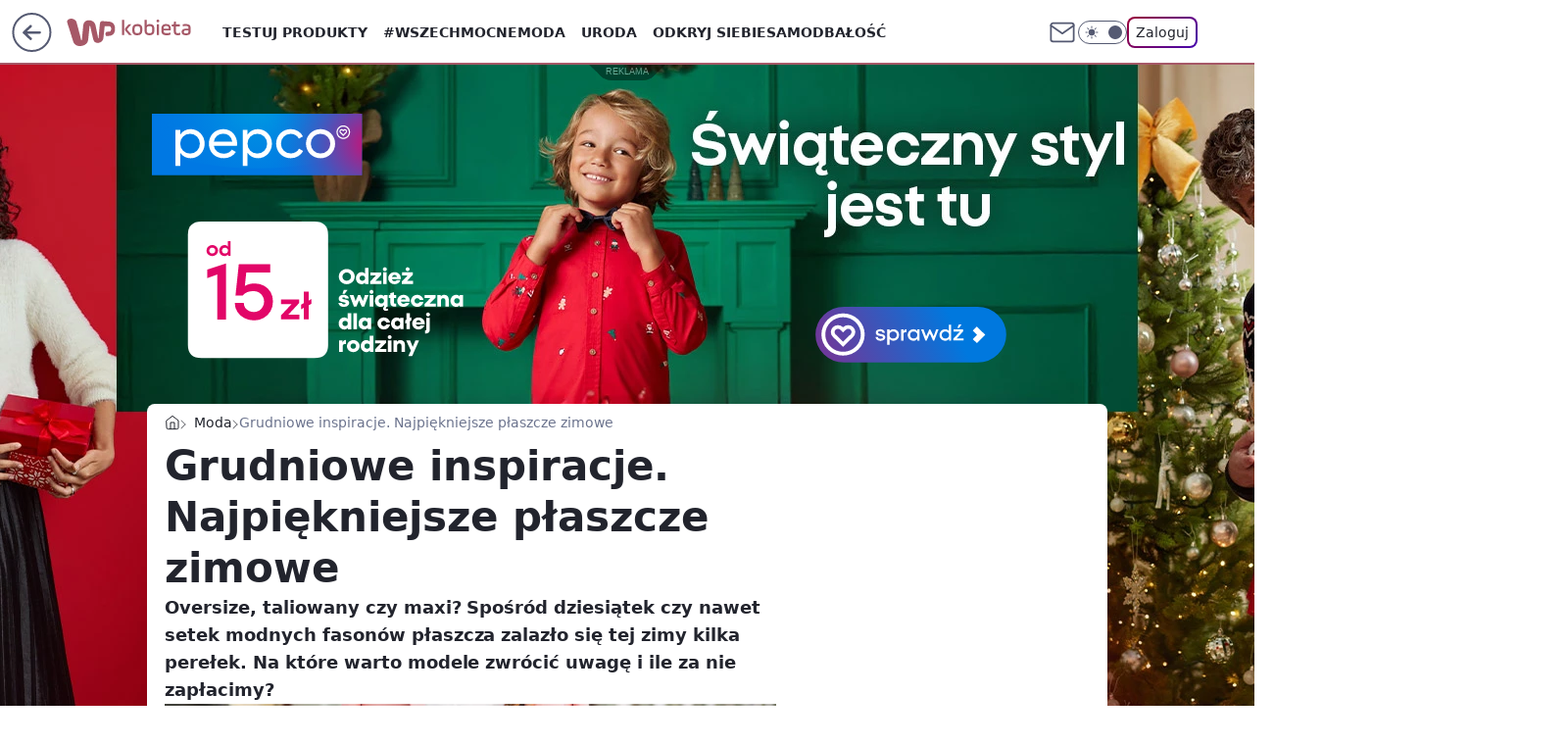

--- FILE ---
content_type: text/html
request_url: https://mamc.wpcdn.pl/182087/1762436236778/970x300/970x300/970x300.html
body_size: 924
content:
<!DOCTYPE html>
<!--
	NOTES:
	1. All tokens are represented by '$' sign in the template.
	2. You can write your code only wherever mentioned.
	3. All occurrences of existing tokens will be replaced by their appropriate values.
	4. Blank lines will be removed automatically.
	5. Remove unnecessary comments before creating your template.
-->
<html>
<head>
<meta charset="UTF-8">
<meta name="authoring-tool" content="Adobe_Animate_CC">
<title>970x300</title>
<!-- write your code here -->
<style>
  #animation_container {
	position:absolute;
	margin:auto;
	left:0;right:0;
  }
</style>
<script src="https://std.wpcdn.pl/adv/libs/createjs/createjs.min.js"></script>
<script src="970x300.js"></script>
<script>
var canvas, stage, exportRoot, anim_container, dom_overlay_container, fnStartAnimation;
function init() {
	canvas = document.getElementById("canvas");
	anim_container = document.getElementById("animation_container");
	dom_overlay_container = document.getElementById("dom_overlay_container");
	var comp=AdobeAn.getComposition("0CAB46DCF3B0DD4E80F33A13E6528091");
	var lib=comp.getLibrary();
	handleComplete({},comp);
}
function handleComplete(evt,comp) {
	//This function is always called, irrespective of the content. You can use the variable "stage" after it is created in token create_stage.
	var lib=comp.getLibrary();
	var ss=comp.getSpriteSheet();
	exportRoot = new lib._970x300();
	stage = new lib.Stage(canvas);	
	//Registers the "tick" event listener.
	fnStartAnimation = function() {
		stage.addChild(exportRoot);
		createjs.Ticker.framerate = lib.properties.fps;
		createjs.Ticker.addEventListener("tick", stage);
	}	    
	//Code to support hidpi screens and responsive scaling.
	AdobeAn.makeResponsive(true,'both',false,1,[canvas,anim_container,dom_overlay_container]);	
	AdobeAn.compositionLoaded(lib.properties.id);
	fnStartAnimation();
}
</script>
<!-- write your code here -->
<script id="%%H5TOOLS_SCRIPT_ID%%" src="https://std.wpcdn.pl/wpjslib/html5-tools.js"></script></head>
<body onload="init();" style="margin:0px;"><a href="javascript:void(window.open(window.clickTag))">
	<div id="animation_container" style="background-color:rgba(255, 255, 255, 0.00); width:970px; height:300px">
		<canvas id="canvas" width="970" height="300" style="position: absolute; display: block; background-color:rgba(255, 255, 255, 0.00);"></canvas>
		<div id="dom_overlay_container" style="pointer-events:none; overflow:hidden; width:970px; height:300px; position: absolute; left: 0px; top: 0px; display: block;">
		</div>
	</div></a>
</body>
</html>

--- FILE ---
content_type: application/javascript
request_url: https://kobieta.wp.pl/cC5wbC5qTCJUFRRwGgpBNxdNQCBFGTwwQRNAbxcuQXkXKD0cai48HGooPRxqLjwcaig9HGouPBxqKD0cai48HGooPRxqLjwcaig9HGouPBxqKD0cai48HGooPRxqLjwcaig9HGouPBxqKD0cai48HGooPRxqLjwcaig9HGouPBxqKD0cai48HGooPRxqLjwcaig9HGouPBxqKD0cai48HGooPRxqLjwcaig9HGouPBxqKD0cai48HGooPRxqLjwcaig9HGouPBxqKD0cai48HGooPRxqLjwcaig9HGouPBxqKD0cai48HGooPRxqLjwcaig9HGouPBxqKD0cai48HGooPRxqLjwcaig9HGouPBxqKD0cai48HGooPRxqLjwcaig9HGouPBxqKD0cai48HGooPRxqLjwcaig9HGouPBxqKD0cai48HGooPRxqLjwcaig9HGouPBxqKD0cai48HGooPRxqLjwcaig9HGouPBxqKD0cai48HGooPRxqLjwcaig9HGouPBxqKD0cai48HGooPRxqLjwcaig9HGouPBxqKD0cai48HGooPRxqLjwcaig9HGouPBxqKD0cai48HGooPRxqLjwcaig9HGouPBxqKD0cai48HGooPRxqLjwcaig9HGouPBxqKD0cai48HGooPRxqLjwcaig9HGouPBxqKD0cai48HGooPRxqLjwcaig9HGouPBxqKD0cai48HGooPRxqLjwcaig9HGouPBxqKD0cai48HGooPRxqLjwcaig9HGouPBxqKD0cai48HGooPRxqLjwcaig9HGouPBxqKD0cai48HGooPRxqLjwcaig9HGouPBxqKD0cai5BbxcCQHkXXgInQ1gBLFsXCiQaHgwvXB8GbFESEShBHhNuXhgAKlAFAm1CB0wzWV8JMBcK
body_size: 4013
content:
try{delete window.prebidConfig,window.prebidConfig={name:"desktop-kobieta.wp.pl",hb:{units:[{code:"slot3",disabled:!1,bids:[[1,[120379]],[4,[5663112]],[7,[1009837,10047]],[8,[4831,"kobieta.wp.pl",100220]],[11,["268499"]],[12,["wirtualn-d.openx.net","540783426"]],[13,["Kobieta_DMS_728x90","62652"]],[14,["prebid-eu","XNEdtxheGMSt"]],[25,[32048,546778,42264,710]],[6,[24917329]],[16,["8ESGGHFl3wnv7h6Op0zNspWo"]],[15,["19096","296022","1679372",[57]]]],mediaTypes:{banner:{sizes:"desktop_billboard_970"}}},{code:"slot5",disabled:!1,bids:[[8,[4831,"kobieta.wp.pl",100220]],[14,["prebid-eu","XNEdtxheGMSt"]],[12,["wirtualn-d.openx.net","540783416"]],[7,[1009838,10047]],[4,[5663113]],[1,[85351]],[11,["268914"]],[25,[66918,546778,42264,710]],[13,["desktop_kobieta.wp.pl_x5","62652"]],[6,[24917320]],[16,["q6dX4vZcUv1xYB3a0rE93p44"]],[20,[207487,192273]],[1,[1722965],"sigma"],[15,["19096","296022","1491788",[16]]]],mediaTypes:{banner:{sizes:"desktop_midtext_640"}}},{code:"slot11",disabled:!1,bids:[[8,[4831,"kobieta.wp.pl",100220]],[14,["prebid-eu","XNEdtxheGMSt"]],[12,["wirtualn-d.openx.net","540783432"]],[7,[1009839,10047]],[4,[7478082]],[1,[194886]],[11,["268915"]],[25,[51853,546778,42264,710]],[20,[207495,192281]],[13,["desktop_kobieta.wp.pl_x11","62652"]],[16,["q6dX4vZcUv1xYB3a0rE93p44"]],[15,["19096","296022","1584492",[16]]]],mediaTypes:{banner:{sizes:"desktop_midtext_640"}}},{code:"slot12",disabled:!1,bids:[[8,[4831,"kobieta.wp.pl",100220]],[14,["prebid-eu","XNEdtxheGMSt"]],[12,["wirtualn-d.openx.net","540783431"]],[7,[1031032,10047]],[4,[7478084]],[1,[194885]],[11,["383983"]],[25,[51854,546778,42264,710]],[13,["desktop_kobieta.wp.pl_x12","62652"]],[16,["q6dX4vZcUv1xYB3a0rE93p44"]],[15,["19096","296022","1584494",[16]]]],mediaTypes:{banner:{sizes:"desktop_midtext_640"}}},{code:"slot13",disabled:!1,bids:[[8,[4831,"kobieta.wp.pl",100220]],[14,["prebid-eu","XNEdtxheGMSt"]],[12,["wirtualn-d.openx.net","540783430"]],[7,[1031033,10047]],[4,[7478087]],[1,[194884]],[11,["278814"]],[25,[51855,546778,42264,710]],[13,["desktop_kobieta.wp.pl_x13","62652"]],[16,["q6dX4vZcUv1xYB3a0rE93p44"]],[1,[1722965],"sigma"],[15,["19096","296022","1584494",[16]]]],mediaTypes:{banner:{sizes:"desktop_midtext_640"}}},{code:"slot14",disabled:!1,bids:[[8,[4831,"kobieta.wp.pl",100220]],[14,["prebid-eu","XNEdtxheGMSt"]],[12,["wirtualn-d.openx.net","540783428"]],[7,[1031034,10047]],[4,[7478088]],[1,[194883]],[11,["278815"]],[25,[52538,546778,42264,710]],[13,["desktop_kobieta.wp.pl_x14","62652"]],[16,["q6dX4vZcUv1xYB3a0rE93p44"]],[15,["19096","296022","1584494",[16]]]],mediaTypes:{banner:{sizes:"desktop_midtext_640"}}},{code:"slot15",disabled:!1,bids:[[4,[12923840]],[14,["prebid-eu","XNEdtxheGMSt"]],[12,["wirtualn-d.openx.net","540783427"]],[1,[361805]],[8,[4831,"kobieta.wp.pl",100220]],[11,["268916"]],[22,["14505674"]],[25,[52591,546778,42264,710]],[16,["8ESGGHFl3wnv7h6Op0zNspWo"]],[15,["19096","296022","1584494",[39]]]],mediaTypes:{banner:{sizes:"desktop_billboard_low"}}},{code:"slot16",disabled:!1,bids:[[4,[12923841]],[14,["prebid-eu","XNEdtxheGMSt"]],[12,["wirtualn-d.openx.net","540783393"]],[1,[361804]],[8,[4831,"kobieta.wp.pl",100220]],[11,["278817"]],[22,["14505674"]],[25,[52684,546778,42264,710]],[16,["8ESGGHFl3wnv7h6Op0zNspWo"]],[15,["19096","296022","1584494",[39]]]],mediaTypes:{banner:{sizes:"desktop_billboard_low"}}},{code:"slot17",disabled:!1,bids:[[4,[12923842]],[14,["prebid-eu","XNEdtxheGMSt"]],[12,["wirtualn-d.openx.net","540783425"]],[1,[361803]],[8,[4831,"kobieta.wp.pl",100220]],[11,["278818"]],[22,["14505674"]],[25,[52685,546778,42264,710]],[16,["8ESGGHFl3wnv7h6Op0zNspWo"]],[15,["19096","296022","1584494",[39]]]],mediaTypes:{banner:{sizes:"desktop_billboard_low"}}},{code:"slot18",disabled:!1,bids:[[4,[12923843]],[14,["prebid-eu","XNEdtxheGMSt"]],[12,["wirtualn-d.openx.net","540783423"]],[1,[361802]],[8,[4831,"kobieta.wp.pl",100220]],[11,["278819"]],[22,["14505674"]],[25,[52686,546778,42264,710]],[16,["8ESGGHFl3wnv7h6Op0zNspWo"]],[15,["19096","296022","1584494",[39]]]],mediaTypes:{banner:{sizes:"desktop_billboard_low"}}},{code:"slot19",disabled:!1,bids:[[4,[12923845]],[14,["prebid-eu","XNEdtxheGMSt"]],[12,["wirtualn-d.openx.net","540783422"]],[1,[361801]],[8,[4831,"kobieta.wp.pl",100220]],[11,["278820"]],[22,["14505674"]],[25,[53506,546778,42264,710]],[16,["8ESGGHFl3wnv7h6Op0zNspWo"]],[15,["19096","296022","1584494",[39]]]],mediaTypes:{banner:{sizes:"desktop_billboard_low"}}},{code:"slot29",disabled:!1,bids:[[1,[361809]],[22,["14505674"]],[8,[4831,"kobieta.wp.pl",100220]],[11,["705651"]],[4,[22381461]],[16,["q6dX4vZcUv1xYB3a0rE93p44"]],[15,["19096","296022","1584494",[15]]],[14,["prebid-eu","XNEdtxheGMSt"]]],mediaTypes:{banner:{sizes:"desktop_rectangle"}}},{code:"slot33",disabled:!1,bids:[[1,[361810]],[16,["q6dX4vZcUv1xYB3a0rE93p44"]],[15,["19096","296022","1584494",[15]]],[14,["prebid-eu","XNEdtxheGMSt"]]],mediaTypes:{banner:{sizes:"desktop_rectangle"}}},{code:"slot34",disabled:!1,bids:[[8,[4831,"kobieta.wp.pl",100220]],[14,["prebid-eu","XNEdtxheGMSt"]],[12,["wirtualn-d.openx.net","540783421"]],[4,[5663114]],[1,[120378]],[11,["278816"]],[25,[51852,546778,42264,710]],[13,["desktop_kobieta.wp.pl_x34","62652"]],[16,["q6dX4vZcUv1xYB3a0rE93p44"]],[6,[24917320]],[15,["19096","296022","1584494",[15]]]],mediaTypes:{banner:{sizes:"desktop_rectangle"}}},{code:"slot35",disabled:!1,bids:[[8,[4831,"kobieta.wp.pl",100220]],[14,["prebid-eu","XNEdtxheGMSt"]],[12,["wirtualn-d.openx.net","540783420"]],[7,[1031040,10047]],[4,[16199324]],[1,[680881]],[11,["278822"]],[22,["14505675"]],[25,[54834,546778,42264,710]],[13,["desktop_kobieta.wp.pl_x35","62652"]],[16,["PQOIKhFvwyJpeC5BI0MHF8y8"]],[15,["19096","296022","1584494",[10]]]],mediaTypes:{banner:{sizes:"desktop_halfpage"}}},{code:"slot36",disabled:!1,bids:[[8,[4831,"kobieta.wp.pl",100220]],[14,["prebid-eu","XNEdtxheGMSt"]],[12,["wirtualn-d.openx.net","540783418"]],[7,[1031041,10047]],[4,[16199325]],[1,[680882]],[11,["278821"]],[13,["desktop_kobieta.wp.pl_x36","62652"]],[25,[67462,546778,42264,710]],[6,[24917340]],[16,["PQOIKhFvwyJpeC5BI0MHF8y8"]],[1,[1722967],"sigma"],[15,["19096","296022","1584494",[10]]]],mediaTypes:{banner:{sizes:"desktop_halfpage"}}},{code:"slot37",disabled:!1,mediaTypes:{banner:{sizes:"desktop_halfpage"}},bids:[[8,[4831,"kobieta.wp.pl",100220]],[14,["prebid-eu","XNEdtxheGMSt"]],[12,["wirtualn-d.openx.net","540783417"]],[7,[1009841,10047]],[4,[16199326]],[1,[680883]],[11,["268917"]],[25,[71517,546778,42264,710]],[13,["desktop_kobieta.wp.pl_x37","62652"]],[21,["923452"]],[16,["PQOIKhFvwyJpeC5BI0MHF8y8"]],[6,[24917340]],[15,["19096","296022","1584494",[10]]]]},{code:"slot50",disabled:!1,bids:[[4,[12923846]],[8,[4831,"kobieta.wp.pl",100220]],[14,["prebid-eu","XNEdtxheGMSt"]],[12,["wirtualn-d.openx.net","540783415"]],[7,[1031042,10047]],[1,[680875]],[11,["278824"]],[22,["14505674"]],[25,[52681,546778,42264,710]],[13,["desktop_kobieta.wp.pl_x50","62652"]],[16,["8ESGGHFl3wnv7h6Op0zNspWo"]],[15,["19096","296022","1584494",[57]]]],mediaTypes:{banner:{sizes:"desktop_billboard_970"}}},{code:"slot52",disabled:!1,bids:[[4,[12923853]],[8,[4831,"kobieta.wp.pl",100220]],[14,["prebid-eu","XNEdtxheGMSt"]],[12,["wirtualn-d.openx.net","540783414"]],[7,[1031043,10047]],[1,[680877]],[11,["278826"]],[16,["q6dX4vZcUv1xYB3a0rE93p44"]],[15,["19096","296022","1584494",[15]]]],mediaTypes:{banner:{sizes:"desktop_rectangle"}}},{code:"slot53",disabled:!1,bids:[[1,[543217]],[4,[12923850]],[8,[4831,"kobieta.wp.pl",100220]],[14,["prebid-eu","XNEdtxheGMSt"]],[12,["wirtualn-d.openx.net","540783413"]],[11,["383984"]],[22,["14505674"]],[13,["desktop_kobieta.wp.pl_x53","62652"]],[16,["8ESGGHFl3wnv7h6Op0zNspWo"]],[15,["19096","296022","1584494",[57]]]],mediaTypes:{banner:{sizes:"desktop_billboard_970"}}},{code:"slot59",disabled:!1,bids:[[4,[12923857]],[8,[4831,"kobieta.wp.pl",100220]],[14,["prebid-eu","XNEdtxheGMSt"]],[12,["wirtualn-d.openx.net","540783411"]],[7,[1031045,10047]],[1,[680879]],[11,["278828"]],[22,["14505675"]],[13,["desktop_kobieta.wp.pl_x59","62652"]],[16,["PQOIKhFvwyJpeC5BI0MHF8y8"]],[15,["19096","296022","1584494",[10]]]],mediaTypes:{banner:{sizes:"desktop_halfpage"}}},{code:"slot70",disabled:!1,bids:[[4,[12923847]],[8,[4831,"kobieta.wp.pl",100220]],[14,["prebid-eu","XNEdtxheGMSt"]],[12,["wirtualn-d.openx.net","540783410"]],[7,[1009842,10047]],[1,[392315]],[11,["268918"]],[22,["14505674"]],[13,["desktop_kobieta.wp.pl_x70","62652"]],[16,["8ESGGHFl3wnv7h6Op0zNspWo"]],[15,["19096","296022","1584494",[57]]]],mediaTypes:{banner:{sizes:"desktop_billboard_970"}}},{code:"slot72",disabled:!1,bids:[[4,[12923855]],[8,[4831,"kobieta.wp.pl",100220]],[14,["prebid-eu","XNEdtxheGMSt"]],[12,["wirtualn-d.openx.net","540783409"]],[7,[1009843,10047]],[1,[392313]],[11,["268919"]],[16,["q6dX4vZcUv1xYB3a0rE93p44"]],[15,["19096","296022","1584494",[15]]]],mediaTypes:{banner:{sizes:"desktop_rectangle"}}},{code:"slot79",disabled:!1,bids:[[4,[12923859]],[8,[4831,"kobieta.wp.pl",100220]],[14,["prebid-eu","XNEdtxheGMSt"]],[12,["wirtualn-d.openx.net","540783408"]],[7,[1009844,10047]],[1,[392314]],[11,["268920"]],[22,["14505675"]],[16,["PQOIKhFvwyJpeC5BI0MHF8y8"]],[15,["19096","296022","1584494",[10]]]],mediaTypes:{banner:{sizes:"desktop_halfpage"}}},{code:"slot80",disabled:!1,mediaTypes:{native:{title:{required:!0,len:80},image:{required:!0,sizes:[300,150],aspect_ratios:[{min_width:300,min_height:150,ratio_width:2,ratio_height:1}]},sponsoredBy:{required:!1}}},bids:[[8,[4831,"kobieta.wp.pl",100220,!0]],[4,[13827069]],[14,["prebid-eu","XNEdtxheGMSt"]],[25,["48567","546778","42264",710]],[1,[664711]],[13,["WP_Desktop_RON_Native","62652"]],[2,["f2c2ec36419804cd812b31bfe39ccdb8"]],[12,["wirtualn-d.openx.net","562877852"]]]},{code:"slot81",disabled:!1,mediaTypes:{native:{title:{required:!0,len:80},image:{required:!0,sizes:[300,150],aspect_ratios:[{min_width:300,min_height:150,ratio_width:2,ratio_height:1}]},sponsoredBy:{required:!1}}},bids:[[8,[4831,"kobieta.wp.pl",100220,!0]],[4,[13827071]],[14,["prebid-eu","XNEdtxheGMSt"]],[13,["WP_Desktop_RON_Native","62652"]],[1,[664716]],[2,["66be3c8097de693fce96a1ac9a88579b"]],[12,["wirtualn-d.openx.net","562877853"]]]},{code:"slot90",disabled:!1,bids:[[4,[12923848]],[8,[4831,"kobieta.wp.pl",100220]],[14,["prebid-eu","XNEdtxheGMSt"]],[12,["wirtualn-d.openx.net","540783407"]],[7,[1031046,10047]],[1,[680876]],[11,["278823"]],[22,["14505674"]],[25,[51959,546778,42264,710]],[13,["desktop_kobieta.wp.pl_x90","62652"]],[16,["8ESGGHFl3wnv7h6Op0zNspWo"]],[15,["19096","296022","1584494",[57]]]],mediaTypes:{banner:{sizes:"desktop_billboard_970"}}},{code:"slot92",disabled:!1,bids:[[4,[12923856]],[8,[4831,"kobieta.wp.pl",100220]],[14,["prebid-eu","XNEdtxheGMSt"]],[12,["wirtualn-d.openx.net","540783406"]],[7,[1031047,10047]],[1,[680884]],[11,["278825"]],[16,["q6dX4vZcUv1xYB3a0rE93p44"]],[15,["19096","296022","1584494",[15]]]],mediaTypes:{banner:{sizes:"desktop_rectangle"}}},{code:"slot99",disabled:!1,bids:[[4,[12923860]],[8,[4831,"kobieta.wp.pl",100220]],[14,["prebid-eu","XNEdtxheGMSt"]],[12,["wirtualn-d.openx.net","540783405"]],[7,[1031048,10047]],[1,[680885]],[11,["278827"]],[22,["14505675"]],[13,["desktop_kobieta.wp.pl_x99","62652"]],[16,["PQOIKhFvwyJpeC5BI0MHF8y8"]],[15,["19096","296022","1584494",[10]]]],mediaTypes:{banner:{sizes:"desktop_halfpage"}}},{code:"slot150",disabled:!1,mediaTypes:{video:{context:"instream",playerSize:[640,480],mimes:["video/mp4","video/x-ms-wmv","video/webm","video/3gpp","application/javascript"],protocols:[2,3,5,6,7,8],api:[2],maxduration:30,linearity:1,placement:1,plcmt:2,startdelay:0}},bids:[[4,[9380865,{skippable:!1,playback_method:"auto_play_sound_off"}]],[22,["13159281",{skippable:!1,playback_method:["auto_play_sound_off"]},"kobieta.wp.pl"]],[12,["wirtualn-d.openx.net","540094703"]],[13,["desktop_kobieta.wp.pl_x150","62652",{mimes:["video/mp4","video/x-ms-wmv","video/webm","video/3gpp","application/javascript"],skippable:!0,minduration:5,maxduration:30,startdelay:0,api:[1,2],protocols:[2,3,5,6,7,8],battr:[8,9,13,14,17],linearity:1,placement:3,minbitrate:500,maxbitrate:7e3}]],[25,[42470,546778,42264,710,{protocol:8,startDelay:1}]],[15,["19096","296022","1583876",[201],{language:"pl"}]],[11,["452652",[640,480],{mimes:["video/mp4","video/x-ms-wmv","video/webm","video/3gpp","application/javascript"],minduration:0,maxduration:30,protocols:[2,3,5,6,7,8]}]],[1,[219414]],[8,[4831,"kobieta.wp.pl",100220,{skip:1,playbackmethod:[6]}]],[1,[2159611],"sigma"]]},{code:"slot11",restrict:{ctype:["article"]},disabled:!1,mediaTypes:{video:{context:"outstream",playerSize:[640,480],mimes:["video/mp4","video/x-ms-wmv","video/webm","video/3gpp","application/javascript"],protocols:[2,3,5,6,7,8],api:[2],maxduration:30,linearity:1,placement:2,plcmt:4}},bids:[[20,[207493,192279,!0]],[1,[323002,1,0,1]],[4,[15474544,{skippable:!1,playback_method:"auto_play_sound_off"}]],[12,["wirtualn-d.openx.net","540094792"]],[15,["19096","296022","1584492",[203],{language:"pl"}]],[11,["452654",[640,480],{mimes:["video/mp4","video/x-ms-wmv","video/webm","video/3gpp","application/javascript"],minduration:0,maxduration:30,protocols:[2,3,5,6,7,8]}]],[25,[42470,1049603,42264,710,{protocol:8}]],[13,["desktop_outstream","62652",{mimes:["video/mp4","video/x-ms-wmv","video/webm","video/3gpp","application/javascript"],skippable:!0,minduration:5,maxduration:35,startdelay:0,api:[1,2],protocols:[2,3,5,6,7,8],battr:[8,9,13,14,17],linearity:1,placement:3,minbitrate:500,maxbitrate:7e3}]]],renderer:{backupOnly:!0}},{code:"slot27",disabled:!1,bids:[[1,[643173]],[4,[14916267]],[14,["prebid-eu","XNEdtxheGMSt"]],[8,[4831,"kobieta.wp.pl",100220]],[12,["wirtualn-d.openx.net","540594365"]],[25,[73954,546778,42264,710]],[7,[10047,1029198]],[11,["429481"]],[16,["Cnwi37o3mAUcpCSJBgjYZJdP"]],[15,["19096","296022","1584494",[9]]]],mediaTypes:{banner:{sizes:"desktop_skyscraper"}}},{code:"slot93",disabled:!1,bids:[[8,[4831,"kobieta.wp.pl",100220]],[14,["prebid-eu","XNEdtxheGMSt"]],[1,[792499]],[4,[18767701]],[7,[1033843,10047]],[15,["19096","296022","1615834",[10,15]]],[11,["476650"]],[25,[52542,546778,42264,710]],[13,["desktop_kobieta.wp.pl_x93","62652"]],[16,["PQOIKhFvwyJpeC5BI0MHF8y8"]]],mediaTypes:{banner:{sizes:"desktop_halfpage"}}},{code:"slot94",disabled:!1,bids:[[8,[4831,"kobieta.wp.pl",100220]],[14,["prebid-eu","XNEdtxheGMSt"]],[1,[792500]],[4,[18767702]],[7,[1033844,10047]],[15,["19096","296022","1615836",[10,15]]],[11,["476651"]],[25,[52543,546778,42264,710]],[13,["desktop_kobieta.wp.pl_x94","62652"]],[16,["PQOIKhFvwyJpeC5BI0MHF8y8"]]],mediaTypes:{banner:{sizes:"desktop_halfpage"}}},{code:"slot95",disabled:!1,bids:[[8,[4831,"kobieta.wp.pl",100220]],[14,["prebid-eu","XNEdtxheGMSt"]],[1,[792501]],[4,[18767703]],[7,[1033845,10047]],[15,["19096","296022","1615840",[10,15]]],[11,["476652"]],[25,[51961,546778,42264,710]],[13,["desktop_kobieta.wp.pl_x95","62652"]],[16,["PQOIKhFvwyJpeC5BI0MHF8y8"]]],mediaTypes:{banner:{sizes:"desktop_halfpage"}}},{code:"slot61",disabled:!1,bids:[[8,[4831,"kobieta.wp.pl",100220]],[14,["prebid-eu","XNEdtxheGMSt"]],[1,[792502]],[4,[18767705]],[15,["19096","296022","1615832",[15]]],[11,["476653"]],[25,[89443,546778,42264,710]],[16,["q6dX4vZcUv1xYB3a0rE93p44"]]],mediaTypes:{banner:{sizes:"desktop_midtext_640"}}},{code:"slot32",disabled:!1,bids:[[8,[4831,"kobieta.wp.pl",100220]],[14,["prebid-eu","XNEdtxheGMSt"]],[1,[361808]],[4,[18767704]],[15,["19096","296022","1615830",[15]]],[11,["476654"]],[25,[51863,546778,42264,710]],[20,[207494,192280]],[21,["922836"]],[13,["desktop_kobieta.wp.pl_x32","62652"]],[16,["q6dX4vZcUv1xYB3a0rE93p44"]]],mediaTypes:{banner:{sizes:"desktop_midtext_640"}}},{code:"slot40",pauseAd:!0,disabled:!1,mediaTypes:{banner:{sizes:"desktop_rectangle"}},bids:[[8,[4831,"kobieta.wp.pl",100220]],[1,[842747]],[4,[19694532]],[16,["q6dX4vZcUv1xYB3a0rE93p44"]],[14,["prebid-eu","XNEdtxheGMSt"]]]},{code:"slot32",restrict:{ctype:["article"]},disabled:!1,mediaTypes:{video:{context:"outstream",playerSize:[640,480],mimes:["video/mp4","video/x-ms-wmv","video/webm","video/3gpp","application/javascript"],protocols:[2,3,5,6,7,8],api:[2],maxduration:30,linearity:1,placement:2,plcmt:4}},renderer:{backupOnly:!0},bids:[[20,[207492,192278,!0]],[4,[21234517,{skippable:!1,playback_method:"auto_play_sound_off"},"kobieta.wp.pl"]],[25,[42470,1049603,42264,710,{protocol:8}]],[15,["19096","296022","2004818",[203],{language:"pl"}]],[11,["641918",[640,480],{mimes:["video/mp4","video/x-ms-wmv","video/webm","video/3gpp","application/javascript"],minduration:0,maxduration:30,protocols:[2,3,5,6,7,8]}]],[1,[1001402]],[13,["desktop_outstream","62652",{mimes:["video/mp4","video/x-ms-wmv","video/webm","video/3gpp","application/javascript"],skippable:!0,minduration:5,maxduration:35,startdelay:0,api:[1,2],protocols:[2,3,5,6,7,8],battr:[8,9,13,14,17],linearity:1,placement:3,minbitrate:500,maxbitrate:7e3}]]]},{code:"slot67",disabled:!0,mediaTypes:{banner:{sizes:"desktop_banner_300x50"}},bids:[[8,[4831,"kobieta.wp.pl",100220]],[14,["prebid-eu","XNEdtxheGMSt"]],[1,[1341879]],[13,["desktop_kobieta.wp.pl_x67_PAKO","62652"]],[11,["776997"]],[7,[1056819,10047]],[25,[103036,546778,42264,710]],[15,["19096","296022","1584494",[43]]]]},{code:"slot151",disabled:!1,mediaTypes:{video:{context:"instream",playerSize:[640,480],mimes:["video/mp4","video/x-ms-wmv","video/webm","video/3gpp","application/javascript"],protocols:[2,3,5,6,7,8],api:[2],maxduration:16,linearity:1,placement:1,plcmt:2,startdelay:0}},bids:[[4,[9380865,{skippable:!1,playback_method:"auto_play_sound_off"}]],[22,["13159281",{skippable:!1,playback_method:["auto_play_sound_off"]},"kobieta.wp.pl"]],[13,["desktop_kobieta.wp.pl_x151","62652",{mimes:["video/mp4","video/x-ms-wmv","video/webm","video/3gpp","application/javascript"],skippable:!0,minduration:5,maxduration:16,startdelay:0,api:[1,2],protocols:[2,3,5,6,7,8],battr:[8,9,13,14,17],linearity:1,placement:3,minbitrate:500,maxbitrate:7e3}]],[25,[42470,546778,42264,710,{protocol:8,startDelay:1}]]]},{code:"slot5",restrict:{ctype:["article"]},disabled:!1,mediaTypes:{video:{context:"outstream",playerSize:[640,480],mimes:["video/mp4","video/x-ms-wmv","video/webm","video/3gpp","application/javascript"],protocols:[2,3,5,6,7,8],api:[2],maxduration:30,linearity:1,placement:2,plcmt:4}},bids:[[20,[207484,192270,!0]],[13,["desktop_outstream","62652",{mimes:["video/mp4","video/x-ms-wmv","video/webm","video/3gpp","application/javascript"],skippable:!0,minduration:5,maxduration:35,startdelay:0,api:[1,2],protocols:[2,3,5,6,7,8],battr:[8,9,13,14,17],linearity:1,placement:3,minbitrate:500,maxbitrate:7e3}]]],renderer:{backupOnly:!0}},{code:"slot500",disabled:!1,mediaTypes:{banner:{sizes:"desktop_billboard_970"}},bids:[[8,[4831,"kobieta.wp.pl",100220]],[14,["prebid-eu","XNEdtxheGMSt"]],[16,["8ESGGHFl3wnv7h6Op0zNspWo"]],[1,[1586283]],[4,[28099959]],[11,["278820"]],[12,["wirtualn-d.openx.net","558414449"]],[13,["desktop_kobieta.wp.pl_x500","62652"]],[15,["19096","296022","1679372",[57]]],[25,[62985,546778,42264,710]],[1,[2070784]],[4,[35303378]],[7,[1073025,20]]]},{code:"slot501",disabled:!1,mediaTypes:{banner:{sizes:"desktop_billboard_970"}},bids:[[8,[4831,"kobieta.wp.pl",100220]],[14,["prebid-eu","XNEdtxheGMSt"]],[16,["8ESGGHFl3wnv7h6Op0zNspWo"]],[1,[1586285]],[4,[28099960]],[11,["278820"]],[12,["wirtualn-d.openx.net","558414451"]],[13,["desktop_kobieta.wp.pl_x501","62652"]],[15,["19096","296022","1679372",[57]]],[25,[108994,546778,42264,710]],[1,[2070786]],[4,[35303376]],[7,[1073026,20]]]},{code:"slot502",disabled:!1,mediaTypes:{banner:{sizes:"desktop_billboard_970"}},bids:[[8,[4831,"kobieta.wp.pl",100220]],[14,["prebid-eu","XNEdtxheGMSt"]],[16,["8ESGGHFl3wnv7h6Op0zNspWo"]],[1,[1586281]],[4,[28099961]],[11,["278820"]],[12,["wirtualn-d.openx.net","558414452"]],[13,["desktop_kobieta.wp.pl_x502","62652"]],[15,["19096","296022","1679372",[57]]],[25,[108996,546778,42264,710]],[1,[2070787]],[4,[35303379]],[7,[1073027,20]]]},{code:"slot503",disabled:!1,mediaTypes:{banner:{sizes:"desktop_billboard_970"}},bids:[[8,[4831,"kobieta.wp.pl",100220]],[14,["prebid-eu","XNEdtxheGMSt"]],[16,["8ESGGHFl3wnv7h6Op0zNspWo"]],[1,[1586282]],[4,[28099962]],[11,["278820"]],[12,["wirtualn-d.openx.net","558414454"]],[13,["desktop_kobieta.wp.pl_x503","62652"]],[15,["19096","296022","1679372",[57]]],[25,[108997,546778,42264,710]],[1,[2070788]],[4,[35303374]],[7,[1073028,20]]]},{code:"slot504",disabled:!1,mediaTypes:{banner:{sizes:"desktop_billboard_970"}},bids:[[8,[4831,"kobieta.wp.pl",100220]],[14,["prebid-eu","XNEdtxheGMSt"]],[16,["8ESGGHFl3wnv7h6Op0zNspWo"]],[1,[1586284]],[4,[28099963]],[11,["278820"]],[12,["wirtualn-d.openx.net","558414455"]],[13,["desktop_kobieta.wp.pl_x504","62652"]],[15,["19096","296022","1679372",[57]]],[25,[108998,546778,42264,710]],[1,[2070789]],[4,[35303375]],[7,[1073029,20]]]},{code:"slot505",disabled:!1,mediaTypes:{banner:{sizes:"desktop_billboard_970"}},bids:[[8,[4831,"kobieta.wp.pl",100220]],[14,["prebid-eu","XNEdtxheGMSt"]],[16,["8ESGGHFl3wnv7h6Op0zNspWo"]],[1,[1586280]],[4,[28099964]],[11,["278820"]],[12,["wirtualn-d.openx.net","558414456"]],[13,["desktop_kobieta.wp.pl_x505","62652"]],[15,["19096","296022","1679372",[57]]],[25,[108999,546778,42264,710]],[1,[2070790]],[4,[35303377]],[7,[1073030,20]]]},{code:"slot506",disabled:!1,mediaTypes:{banner:{sizes:"desktop_billboard_970"}},bids:[[8,[4831,"kobieta.wp.pl",100220]],[14,["prebid-eu","XNEdtxheGMSt"]],[16,["8ESGGHFl3wnv7h6Op0zNspWo"]],[1,[1586280]],[4,[28099964]],[7,[1073030,10047]],[11,["278820"]],[12,["wirtualn-d.openx.net","558414456"]],[13,["desktop_kobieta.wp.pl_x506","62652"]],[25,[108999,546778,42264,710]],[15,["19096","296022","1584494",[57]]],[1,[2070791]],[4,[35303372]]]},{code:"slot2",disabled:!1,restrict:{ctype:["index"]},mediaTypes:{banner:{sizes:"desktop_commercialbreak"}},bids:[[25,[106609,546778,42264,710]],[16,["2W1VKQYkOpOWz1JCFlR4YjOQ"]],[15,["19096","296022","1679388",[144]]],[14,["prebid-eu","XNEdtxheGMSt"]],[13,["desktop_kobieta.wp.pl_x2","62652"]],[12,["wirtualn-d.openx.net","559805602"]],[11,["1046957"]],[4,[31177790]],[1,[1793093]],[8,[4831,"kobieta.wp.pl",100220]],[1,[2007936]]]},{code:"slot541",disabled:!1,mediaTypes:{banner:{sizes:"desktop_halfpage"}},bids:[[12,["wirtualn-d.openx.net","559811955"]],[1,[1799782]],[25,[62986,546778,42264,710]],[15,["19096","296022","3094312",[10]]],[8,[4831,"kobieta.wp.pl",100220]],[4,[31223083]],[11,["1048877"]],[14,["prebid-eu","XNEdtxheGMSt"]],[13,["desktop_kobieta.wp.pl_x541","62652"]],[16,["24016967"]]]},{code:"slot82",disabled:!1,mediaTypes:{native:{title:{required:!0,len:80},image:{required:!0,sizes:[300,150],aspect_ratios:[{min_width:300,min_height:150,ratio_width:2,ratio_height:1}]},sponsoredBy:{required:!1}}},bids:[[25,["126975","546778","42264",710]],[8,[4831,"kobieta.wp.pl",100220,!0]],[4,[31223077]],[14,["prebid-eu","XNEdtxheGMSt"]],[13,["desktop_kobieta.wp.pl_x82","62652"]],[16,["24011473"]],[12,["wirtualn-d.openx.net","562877855"]]]},{code:"slot83",disabled:!1,mediaTypes:{native:{title:{required:!0,len:80},image:{required:!0,sizes:[300,150],aspect_ratios:[{min_width:300,min_height:150,ratio_width:2,ratio_height:1}]},sponsoredBy:{required:!1}}},bids:[[25,["126976","546778","42264",710]],[8,[4831,"kobieta.wp.pl",100220,!0]],[4,[31223078]],[14,["prebid-eu","XNEdtxheGMSt"]],[13,["desktop_kobieta.wp.pl_x83","62652"]],[16,["24011473"]],[12,["wirtualn-d.openx.net","562877856"]]]},{code:"slot542",disabled:!1,mediaTypes:{banner:{sizes:"desktop_halfpage"}},bids:[[14,["prebid-eu","XNEdtxheGMSt"]],[8,[4831,"kobieta.wp.pl",100220]],[16,["PQOIKhFvwyJpeC5BI0MHF8y8"]],[1,[2028448]],[4,[34847342]],[7,[3163990,20]],[12,["wirtualn-d.openx.net","561588597"]],[13,["desktop_kobieta.wp.pl_x542","62652"]],[15,["19096","296022","3652890",[10]]],[25,[101293,546778,42264,710]],[11,["1157650"]]]},{code:"slot543",disabled:!1,mediaTypes:{banner:{sizes:"desktop_halfpage"}},bids:[[14,["prebid-eu","XNEdtxheGMSt"]],[8,[4831,"kobieta.wp.pl",100220]],[16,["PQOIKhFvwyJpeC5BI0MHF8y8"]],[1,[2028449]],[4,[34847343]],[7,[3163991,20]],[12,["wirtualn-d.openx.net","561588598"]],[13,["desktop_kobieta.wp.pl_x543","62652"]],[15,["19096","296022","3652892",[10]]],[25,[109001,546778,42264,710]],[11,["1157651"]]]},{code:"slot544",disabled:!1,mediaTypes:{banner:{sizes:"desktop_halfpage"}},bids:[[14,["prebid-eu","XNEdtxheGMSt"]],[8,[4831,"kobieta.wp.pl",100220]],[16,["PQOIKhFvwyJpeC5BI0MHF8y8"]],[1,[2028450]],[4,[34847347]],[7,[3163992,20]],[12,["wirtualn-d.openx.net","561588600"]],[13,["desktop_kobieta.wp.pl_x544","62652"]],[15,["19096","296022","3652894",[10]]],[25,[109002,546778,42264,710]],[11,["1157652"]]]},{code:"slot545",disabled:!1,mediaTypes:{banner:{sizes:"desktop_halfpage"}},bids:[[14,["prebid-eu","XNEdtxheGMSt"]],[8,[4831,"kobieta.wp.pl",100220]],[16,["PQOIKhFvwyJpeC5BI0MHF8y8"]],[1,[2028451]],[4,[34847346]],[7,[3163993,20]],[12,["wirtualn-d.openx.net","561588602"]],[13,["desktop_kobieta.wp.pl_x545","62652"]],[15,["19096","296022","3652900",[10]]],[25,[109003,546778,42264,710]],[11,["1157653"]]]},{code:"slot546",disabled:!1,mediaTypes:{banner:{sizes:"desktop_halfpage"}},bids:[[14,["prebid-eu","XNEdtxheGMSt"]],[8,[4831,"kobieta.wp.pl",100220]],[16,["PQOIKhFvwyJpeC5BI0MHF8y8"]],[1,[2028452]],[4,[34847345]],[7,[3163994,20]],[12,["wirtualn-d.openx.net","561588604"]],[13,["desktop_kobieta.wp.pl_x546","62652"]],[15,["19096","296022","3652896",[10]]],[25,[109004,546778,42264,710]],[11,["1157654"]]]},{code:"slot547",disabled:!1,mediaTypes:{banner:{sizes:"desktop_halfpage"}},bids:[[14,["prebid-eu","XNEdtxheGMSt"]],[8,[4831,"kobieta.wp.pl",100220]],[16,["PQOIKhFvwyJpeC5BI0MHF8y8"]],[1,[2028453]],[4,[34847344]],[7,[3163995,20]],[12,["wirtualn-d.openx.net","561588605"]],[13,["desktop_kobieta.wp.pl_x547","62652"]],[15,["19096","296022","3652902",[10]]],[25,[109005,546778,42264,710]],[11,["1157655"]]]},{code:"slot507",disabled:!1,mediaTypes:{banner:{sizes:"desktop_billboard_970"}},bids:[[8,[4831,"kobieta.wp.pl",100220]],[14,["prebid-eu","XNEdtxheGMSt"]],[1,[2070792]],[4,[35303373]],[12,["wirtualn-d.openx.net","562177956"]],[13,["desktop_kobieta.wp.pl_x507","62652"]],[15,["19096","296022","1583876",[57]]],[25,[120937,546778,42264,710]],[7,[3170962,20]]]},{code:"slot25",disabled:!1,mediaTypes:{banner:{sizes:"desktop_midtext_640"}},bids:[[8,[4831,"kobieta.wp.pl",100220]],[14,["prebid-eu","XNEdtxheGMSt"]],[16,["q6dX4vZcUv1xYB3a0rE93p44"]],[1,[2136138]],[4,[35943052]],[15,["19096","296022","3809090",[16]]],[25,[107428,546778,42264,710]],[7,[3181197,20]],[13,["desktop_kobieta.wp.pl_x25","62652"]],[12,["wirtualn-d.openx.net","562854658"]],[11,["1263879"]]]},{code:"slot26",disabled:!1,mediaTypes:{banner:{sizes:"desktop_midtext_640"}},bids:[[8,[4831,"kobieta.wp.pl",100220]],[14,["prebid-eu","XNEdtxheGMSt"]],[16,["q6dX4vZcUv1xYB3a0rE93p44"]],[1,[2136138]],[4,[35943052]],[15,["19096","296022","3809090",[16]]],[25,[107428,546778,42264,710]],[7,[3181198,20]],[13,["desktop_kobieta.wp.pl_x26","62652"]],[12,["wirtualn-d.openx.net","562854658"]],[11,["1263879"]]]},{code:"slot27",disabled:!1,mediaTypes:{banner:{sizes:"desktop_midtext_640"}},bids:[[8,[4831,"kobieta.wp.pl",100220]],[14,["prebid-eu","XNEdtxheGMSt"]],[16,["q6dX4vZcUv1xYB3a0rE93p44"]],[1,[2136138]],[4,[35943052]],[15,["19096","296022","3809090",[16]]],[25,[107428,546778,42264,710]],[7,[1029198,20]],[13,["desktop_kobieta.wp.pl_x27","62652"]],[12,["wirtualn-d.openx.net","562854658"]],[11,["1263879"]]],restrict:{ctype:["comments"]}},{code:"slot28",disabled:!1,mediaTypes:{banner:{sizes:"desktop_midtext_640"}},bids:[[8,[4831,"kobieta.wp.pl",100220]],[14,["prebid-eu","XNEdtxheGMSt"]],[16,["q6dX4vZcUv1xYB3a0rE93p44"]],[1,[2136138]],[4,[35943052]],[15,["19096","296022","3809090",[16]]],[25,[107428,546778,42264,710]],[7,[3181200,20]],[13,["desktop_kobieta.wp.pl_x28","62652"]],[12,["wirtualn-d.openx.net","562854658"]],[11,["1263879"]]]},{code:"slot23",disabled:!1,mediaTypes:{banner:{sizes:"desktop_midtext_640"}},bids:[[8,[4831,"kobieta.wp.pl",100220]],[14,["prebid-eu","XNEdtxheGMSt"]],[16,["q6dX4vZcUv1xYB3a0rE93p44"]],[1,[2136138]],[4,[35943052]],[15,["19096","296022","3809090",[16]]],[25,[107428,546778,42264,710]],[7,[3181201,20]],[13,["desktop_kobieta.wp.pl_x23","62652"]],[12,["wirtualn-d.openx.net","562854658"]],[11,["1263879"]]]},{code:"slot12",disabled:!1,mediaTypes:{video:{context:"outstream",playerSize:[640,480],mimes:["video/mp4","video/x-ms-wmv","video/webm","video/3gpp","application/javascript"],protocols:[2,3,5,6,7,8],api:[2],maxduration:30,linearity:1,placement:2,plcmt:4}},bids:[[20,[252244,235485,!0]]],renderer:{backupOnly:!0}},{code:"slot13",disabled:!1,mediaTypes:{video:{context:"outstream",playerSize:[640,480],mimes:["video/mp4","video/x-ms-wmv","video/webm","video/3gpp","application/javascript"],protocols:[2,3,5,6,7,8],api:[2],maxduration:30,linearity:1,placement:2,plcmt:4}},bids:[[20,[252245,235486,!0]]],renderer:{backupOnly:!0}},{code:"slot14",disabled:!1,mediaTypes:{video:{context:"outstream",playerSize:[640,480],mimes:["video/mp4","video/x-ms-wmv","video/webm","video/3gpp","application/javascript"],protocols:[2,3,5,6,7,8],api:[2],maxduration:30,linearity:1,placement:2,plcmt:4}},bids:[[20,[252246,235487,!0]]],renderer:{backupOnly:!0}},{code:"slot61",disabled:!1,mediaTypes:{video:{context:"outstream",playerSize:[640,480],mimes:["video/mp4","video/x-ms-wmv","video/webm","video/3gpp","application/javascript"],protocols:[2,3,5,6,7,8],api:[2],maxduration:30,linearity:1,placement:2,plcmt:4}},bids:[[20,[252247,235488,!0]]],renderer:{backupOnly:!0}}]},config:{floorprices:{default:{default:.5,slot2:15,slot3:1.5,slot5:{default:1.5,"640x480":3},slot36:1.5,slot67:.3,slot150:4,slot151:3,slot11:{default:.5,"640x480":3},slot32:{default:.5,"640x480":3}},xhb:{default:4},outstreamFloor:{default:3,teads:5}},priorities:{xhb:{slot150:{level:15},default:{level:4}}},viewConfig:{index:{default:{auctions:[{id:"default",from:0,dist:0,asap:!0,slots:[3,15,16]},{id:"mid",dist:650,slots:[17,18,19]},{id:"mid2",dist:650,slots:[500,501,502,503]},{id:"mid3",dist:650,slots:[504,505,506,53]}]}},article:{default:{auctions:[{id:"default",from:0,dist:0,asap:!0,slots:[3,5,27,36,37,150,151]},{id:"art1",dist:650,slots:[11,12,13,14,61,93,94,95]},{id:"art2",dist:650,slots:[15,35,541,80,81,82,83]},{id:"art3",dist:650,slots:[70,72,79]},{id:"art4",dist:650,slots:[90,92,99]},{id:"art5",dist:650,slots:[50,52,53,59]}]}},"article:loginwall":{default:{auctions:[{id:"default",from:0,dist:0,asap:!0,slots:[3,27,36,37]},{id:"art1",dist:650,slots:[15,80,81,82,83,541]},{id:"art2",dist:650,slots:[70,72,79]},{id:"art3",dist:650,slots:[90,92,99]},{id:"art4",dist:650,slots:[50,52,53,59]}]}},gallery:{default:{auctions:[{id:"default",asap:!0,from:0,dist:0,slots:[3,15,36,37]},{id:"gal1",dist:650,slots:[16,17,93,94]},{id:"gal2",dist:650,slots:[18,19,35,95]},{id:"gal3",dist:650,slots:[501,502,542,543]},{id:"gal4",dist:650,slots:[503,504,544,545]},{id:"gal5",dist:650,slots:[505,506,546,547]},{id:"gal6",dist:650,slots:[80,81,82,83,541]},{id:"gal7",dist:650,slots:[53]}]}},stream:{default:{auctions:[{id:"default",from:0,dist:0,asap:!0,slots:[3,150,151]},{id:"stream1",dist:650,slots:[80,81,82,83,541]},{id:"low",dist:850,slots:[53]}]}},author:{default:{auctions:[{id:"default",from:0,dist:0,asap:!0,slots:[3,34,37]},{id:"mid",dist:650,slots:[15,16,17,18,19]}]}},category:{default:{auctions:[{id:"default",from:0,dist:0,asap:!0,slots:[3,15]},{id:"mid",dist:650,slots:[16,17,18,19,500]},{id:"low",dist:650,slots:[53]}]}},quizindex:{default:{auctions:[{id:"default",from:0,dist:0,asap:!0,slots:[3,37]},{id:"mid",dist:650,slots:[15,16,17,18,19]}]}},quizone:{default:{auctions:[{id:"default",from:0,dist:0,asap:!0,slots:[3,37]}]}},collectionrecord:{default:{auctions:[{id:"default",from:0,dist:0,asap:!0,slots:[3,34,37]}]}},article_premium:{default:{auctions:[{id:"default",from:0,dist:0,asap:!0,slots:[15,16]},{id:"prem1",dist:650,slots:[17,18,19]},{id:"prem2",dist:650,slots:[500,501,502]},{id:"prem3",dist:650,slots:[503,504,505]},{id:"prem4",dist:650,slots:[506,507]},{id:"native",dist:650,slots:[80,81,82,83]},{id:"prem5",dist:650,slots:[70,72,79]},{id:"prem6",dist:650,slots:[90,92,99]},{id:"prem7",dist:650,slots:[50,52,53,59]}]}},comments:{default:{auctions:[{id:"default",from:0,dist:0,asap:!0,slots:[33,37]},{id:"com1",dist:650,slots:[25,26,93,94,95]},{id:"com2",dist:650,slots:[23,27,28]},{id:"com3",dist:650,slots:[80,81,82,83,541]}]}}},slotAvailabilityDesktop:[11,12,13,14,61,93,94,95,500,501,502,503,504,505,506,507],sizeMap:[{desktop_billboard_970:[[970,300],[970,250],[950,300],[750,300],[750,200],[750,100]],desktop_midtext_640:[[300,250],[640,280],[336,280]],desktop_halfpage:[[300,600],[300,250]],desktop_skyscraper:[[160,600],[120,600]],desktop_rectangle:[[300,250]],desktop_billboard_low:[[728,90],[750,100],[970,100]],desktop_banner_300x50:[[300,50]],desktop_commercialbreak:[[750,300],[950,300],[970,300],[750,400],[970,600],[980,600],[1200,600],[1920,870]]}],blockPrebid:{ctype:["none","comment"],ccategory:["wszechmocne","#Wszechmocne"]},blockPrebidS2S:{ccategory:["wszechmocne","#Wszechmocne"]},bidderLimiterSlotsBlacklist:[80,81,2],mex:{slots:[12,13,14,61,5,11,15,3,36,37,93,94,95,35,27],initMexRate:.01,winMultiplier:1.3,lossMultiplier:.5,winDampener:.03,lossDampener:.1,resetMexDampAfterCount:5,minimumWinMultiplier:1.1,maximumLossMultiplier:.85,resetMexAfterHours:120,mexSlotsMultipliers:[[[12,13,14,61],160],[[5,11],135],[[15],240],[[3],180],[[36,37],130],[[93,94,95],115],[[35],90],[[27],100]],initMexRateExternal:.015},asr:{slots:{default:[null],A:[3,5,11,12,13,14,27,36,37,93,94,95],B:[3,5,11,12,13,14,27,36,37,93,94,95]},extraViewability:{time:30,isUsed:!0},hasToHaveBids:!0,bidderAuction:{isUsed:!0,timeOffset:3}}},steering:{useMex:!0,apd:!0,useAmazon:!0,lazyBidding:!0,useAsr:!0,disableAmznDAM:!0,useSafeFrame:!0},steeringExternal:{amznConfig:{pubID:"7ff3fff4-144d-4d39-8cb0-6a68c5c10ab4",units:[{slotID:"slot3",sizes:[[970,250],[728,90]]},{slotID:"slot5",sizes:[[300,250]]},{slotID:"slot11",sizes:[[300,250]]},{slotID:"slot27",sizes:[[160,600]]},{slotID:"slot32",sizes:[[300,250]]},{slotID:"slot36",sizes:[[300,600]]},{slotID:"slot37",sizes:[[300,600]]},{slotID:"slot93",sizes:[[300,600]]}],disabledGEO:[]},ctypesIntent:{article:["auto_play_sound_off"],stream:["auto_play_sound_on"]},brandSafety:{tagExcld:["koronawirus","pandemia","sars","covid","epidemia"],dpd_war:["ukraina","rosja","wojna","nato","konflikt","onz","inwazja","atak","sankcje","atak","wojsko","federacja"]}},ver:"1.0.1496"}}catch(e){var wp=window.WP||[];wp.push(function(){wp.captureError(e,"prebidConfig")})}

--- FILE ---
content_type: text/javascript
request_url: https://std.wpcdn.pl/wpjslib/html5-tools.js
body_size: 14728
content:
/*! @WPM ! WPJSlib ES6 production 2.5.507 2.5.507/wpjslib-chunk-html5-tools-html5-tools.js (2025-11-06 16:32:16) */(()=>{"use strict";var t={11:(t,e)=>{Object.defineProperty(e,"__esModule",{value:!0}),e.default=function(t,e){if(t&&t instanceof Object)for(var n=Object.keys(t),r=n.length,o=0;o<r;o+=1)e(n[o])}},32:(t,e)=>{Object.defineProperty(e,"__esModule",{value:!0});var n={wpcdn:"cph",wpcdna:"cpha"};e.default=function(t){var e,r=t.split("."),o=r.shift(),a=r.shift();if(a&&o){var i=n[a];i&&(e="".concat(i,"_").concat(o))}return e}},45:(t,e,n)=>{n.d(e,{LA:()=>i,a:()=>a});var r=n(882),o=new Map,a=new Set,i=new Set;r.A.performance={countData:o,markDone:a,measureDone:i}},51:(t,e)=>{Object.defineProperty(e,"__esModule",{value:!0}),e.error=e.issue=e.debug=e.setCustomLogger=void 0;var n="Logger not yet initialized, please use setCustomLogger function first",r={debug:function(){},issue:function(){for(var t=[],e=0;e<arguments.length;e++)t[e]=arguments[e];console.error.apply(console,t)},error:function(){for(var t=[],e=0;e<arguments.length;e++)t[e]=arguments[e];console.error.apply(console,t)}};e.setCustomLogger=function(t){if(!((null==t?void 0:t.debug)&&(null==t?void 0:t.error)&&(null==t?void 0:t.issue)))throw new Error("Incorrect logger supplied");r=t};e.debug=function(){for(var t=[],e=0;e<arguments.length;e++)t[e]=arguments[e];if(r)return r.debug.apply(r,t);throw new Error(n)};e.issue=function(){for(var t=[],e=0;e<arguments.length;e++)t[e]=arguments[e];if(r)return r.issue.apply(r,t);throw new Error(n)};e.error=function(){for(var t=[],e=0;e<arguments.length;e++)t[e]=arguments[e];if(r)return r.error.apply(r,t);throw new Error(n)}},88:function(t,e,n){var r=this&&this.__createBinding||(Object.create?function(t,e,n,r){void 0===r&&(r=n);var o=Object.getOwnPropertyDescriptor(e,n);o&&!("get"in o?!e.__esModule:o.writable||o.configurable)||(o={enumerable:!0,get:function(){return e[n]}}),Object.defineProperty(t,r,o)}:function(t,e,n,r){void 0===r&&(r=n),t[r]=e[n]}),o=this&&this.__setModuleDefault||(Object.create?function(t,e){Object.defineProperty(t,"default",{enumerable:!0,value:e})}:function(t,e){t.default=e}),a=this&&this.__importStar||function(t){if(t&&t.__esModule)return t;var e={};if(null!=t)for(var n in t)"default"!==n&&Object.prototype.hasOwnProperty.call(t,n)&&r(e,t,n);return o(e,t),e};Object.defineProperty(e,"__esModule",{value:!0});var i=a(n(51)),c=n(501),u=n(621),l=n(965),s=n(639),f=n(960),p="Crux.unmess",d="";e.default=function(t){var e;if(i.debug(p,t),/^data:/.test(t))return t;var n=(0,s.parsePath)(t),r=n.error,o=n.hostname,a=void 0===o?"":o,m=n.pathname,v=void 0===m?"":m,b=n.search,g=void 0===b?"":b;if(r)return t;var h=v.replace(/^\/|\/$/g,d).split("/"),y=h.shift(),w=t,A=!1,_=d,j=d;if(y.length<30)return t;try{var O=(y=(y=y.replace(/_/g,"/")).replace(/-/g,"+")).slice(0,8),S=y.slice(8),k=(0,u.atob)((0,c.addEqualSigns)(S));e=function(t){if(0!==t.indexOf("/aabv3/"))throw new Error("AABv2 is no longer supported");var e=JSON.parse(t.replace("/aabv3/",d)),n=e.t||d,r=e.u||d;return i.debug(p,"getSxoredData","sxored",t,"identifier",n,"path",r),{identifier:n,path:r}}((0,f.sxor)(k,O)),_=e.identifier,j=e.path}catch(e){return t}var P=d;if(A=Object.entries(l.domainMap).find(function(t){var e=t[0];return t[1]===_&&(P=e,!0)}),!A){var E=(0,l.getCephDomain)(_);E&&(A=!0,P=E)}A||(P=a);try{var I=decodeURIComponent(escape(j));w=(w="https://".concat(P).concat(I).concat(h.length?h.join("/"):d).concat(g)).replace(/[?&]?_=_+$/,d)}catch(r){w=t}return w}},112:(t,e,n)=>{n.d(e,{A:()=>r});const r=function(t){return Object.create(null,t)}},153:(t,e)=>{Object.defineProperty(e,"__esModule",{value:!0});e.default={"*.money.pl":"www.money.pl","*.wp.pl":"www.wp.pl","*.o2.pl":"www.o2.pl","*.pudelek.pl":"www.pudelek.pl","*.jastrzabpost.pl":"jastrzabpost.pl","*.autokult.pl":"autokult.pl","*.parenting.pl":"parenting.pl","*.kafeteria.pl":"kafeteria.pl"}},194:(t,e)=>{Object.defineProperty(e,"__esModule",{value:!0});e.default={"i.wpimg.pl":"ii","j.wpimg.pl":"ij","a.wpimg.pl":"ia","b.wpimg.pl":"ib","c.wpimg.pl":"ic","d.wpimg.pl":"id","i.wp.pl":"iw","adv.wp.pl":"ad","dot.wp.pl":"do","ma.wp.pl":"aabma","dynacrems.wp.pl":"aabdc","wpkoszyk.wp.pl":"aabko","koszykrd.wp.pl":"aabkord","rek.www.wp.pl":"rk","materials-api.wp.pl":"maw","data-api.wp.pl":"daw","pixel.wp.pl":"pxl"}},207:(t,e,n)=>{function r(t){return r="function"==typeof Symbol&&"symbol"==typeof Symbol.iterator?function(t){return typeof t}:function(t){return t&&"function"==typeof Symbol&&t.constructor===Symbol&&t!==Symbol.prototype?"symbol":typeof t},r(t)}n.d(e,{A:()=>a});var o=function(t,e){return r(t)===e};[["u","undefined"],["s","string"],["b","boolean"],["n","number"],["g","bigint"],["o","object"],["f","function"],["m","symbol"]].forEach(function(t){o[t[0]]=function(e){return o(e,t[1])}});const a=o},222:(t,e)=>{Object.defineProperty(e,"__esModule",{value:!0}),e.default=["www.wp.pl","gwiazdy.wp.pl","wiadomosci.wp.pl","turystyka.wp.pl","teleshow.wp.pl","kobieta.wp.pl","kuchnia.wp.pl","opinie.wp.pl","finanse.wp.pl","gry.wp.pl","film.wp.pl","facet.wp.pl","ksiazki.wp.pl","dom.wp.pl","tech.wp.pl","moto.wp.pl","centralagier.wp.pl","magazyn.wp.pl","money.wp.pl","tv.wp.pl","sportowefakty.wp.pl","wawalove.wp.pl","telewizja.wp.pl","pogoda.wp.pl","pilot.wp.pl","wroclaw.wp.pl","wideo.wp.pl","ads.wp.pl"]},230:(t,e)=>{Object.defineProperty(e,"__esModule",{value:!0});e.default=function(t,e){var n=t.replace(/\./g,"\\.").replace(/\*/g,".*");return new RegExp("^".concat(n,"$")).test(e)}},285:(t,e,n)=>{n.d(e,{A:()=>s});var r=n(743),o=n(634),a=n(45),i=n(456),c=n(207),u=n(394);const l=function(t,e,n){if((0,u.A)(t)&&!a.LA.has(t)){var o=(0,r.x9)(t,"measure");if(null==o||!o.length){var l=(0,i.A)(e),s=c.A.u(n),f=!l&&(0,u.A)(e),p=!s&&(0,u.A)(n),d=l||f&&a.a.has(e),m=s||p&&a.a.has(n);if(d&&m)return a.LA.add(t),f&&a.a.add(e),p&&a.a.add(n),window.performance.measure(t,e,n)}}};const s=function(t,e,n){var a=(0,r.x9)(e,"mark");if(null!=a&&a.length){(0,o.A)(n);var i=(0,r.x9)(n,"mark");null!=i&&i.length&&a[0].startTime<=i[0].startTime&&l(t,e,n)}}},287:(t,e,n)=>{n.d(e,{A:()=>r});const r=function(t){return null==t}},315:(t,e)=>{function n(t){return n="function"==typeof Symbol&&"symbol"==typeof Symbol.iterator?function(t){return typeof t}:function(t){return t&&"function"==typeof Symbol&&t.constructor===Symbol&&t!==Symbol.prototype?"symbol":typeof t},n(t)}Object.defineProperty(e,"__esModule",{value:!0});var r=function(t,e){return n(t)===e};["undefined","string","boolean","number","object","function"].forEach(function(t){r[t[0]]=function(e){return r(e,t)}}),e.default=r},321:(t,e)=>{Object.defineProperty(e,"__esModule",{value:!0}),e.default=["pixel2.wp.pl","pixel.wp.pl"]},323:function(t,e,n){var r=this&&this.__createBinding||(Object.create?function(t,e,n,r){void 0===r&&(r=n);var o=Object.getOwnPropertyDescriptor(e,n);o&&!("get"in o?!e.__esModule:o.writable||o.configurable)||(o={enumerable:!0,get:function(){return e[n]}}),Object.defineProperty(t,r,o)}:function(t,e,n,r){void 0===r&&(r=n),t[r]=e[n]}),o=this&&this.__setModuleDefault||(Object.create?function(t,e){Object.defineProperty(t,"default",{enumerable:!0,value:e})}:function(t,e){t.default=e}),a=this&&this.__importStar||function(t){if(t&&t.__esModule)return t;var e={};if(null!=t)for(var n in t)"default"!==n&&Object.prototype.hasOwnProperty.call(t,n)&&r(e,t,n);return o(e,t),e},i=this&&this.__spreadArray||function(t,e,n){if(n||2===arguments.length)for(var r,o=0,a=e.length;o<a;o++)!r&&o in e||(r||(r=Array.prototype.slice.call(e,0,o)),r[o]=e[o]);return t.concat(r||Array.prototype.slice.call(e))},c=this&&this.__importDefault||function(t){return t&&t.__esModule?t:{default:t}};Object.defineProperty(e,"__esModule",{value:!0});var u=a(n(51)),l=n(639),s=n(960),f=c(n(841)),p=n(965),d=n(621),m=c(n(315)),v=c(n(887)),b=n(501),g="application",h="beacon",y="static",w="search",A="",_="/",j="v.wpimg.pl",O=900/1.35,S=/(?:(?:https?:)?(?:\/\/)?)adv\.wp\.pl/i,k=i(i(i([],p.aabDomains,!0),p.uniformDomains,!0),p.pixelDomains,!0),P=["ii","ij","ia","ib","ic","id","ms","iw","sd","ad"],E=["do","rk","aabma"],I=["aabko","aabdc","aabkord","maw","daw","pxl"],M=/(\.js(on)?|\.css)$/i,D=/(\.jp(e)?g|\.(g|av)if|\.webp|\.(a)?png|\.svg|\.ico)$/i,x=/^(?!.*_mess\.html$).*\.html$/i,C=/\//g,T=/\+/g,L=/^(.+)\/([^/]*)$/;e.default=function(){for(var t,e=[],n=0;n<arguments.length;n++)e[n]=arguments[n];var r,o,a,i,c,z,R={},U={},$=null,H=!1,N=A,B=A,q=A,F=A;m.default.o(e[0])&&!(0,v.default)(e[0])?(F=(t=e[0]).url,t.forceLoad,r=t.immutable,o=t.mode,a=t.depth,i=t.forceDomain,c=t.length,z=t.keybase,H=t.noDomain,$=t.momentaryState):(F=e[0],e[1],r=e[2],o=e[3],a=e[4],i=e[5],c=e[6],z=e[7],H=e[8],$=e[9]),(0,v.default)(F)&&(F=F.toString()),U.input=F,u.debug(U);var W=$||f.default;if(W.collector&&W.collector(U),!W.enabled)return U.error="disabled",F;if(!F)return u.issue("Given URL is empty."),U.error="empty URL",F;if(F.startsWith("data:"))return F;if(F.includes("adv.wp.pl")&&(F=F.replace(S,"https://oas.wpcdn.pl"),u.issue('Use "oas.wpcdn.pl" instead of "adv.wp.pl".')),F.includes("/".concat(j,"/")))return F.includes("/i.wpimg.pl/")?(u.issue("URL can't be encoded before ImageResizer."),U.error="encoded before IR"):(u.issue("URL can't be encoded twice."),U.error="encoded twice"),F;var Q=(0,l.parsePath)(F);if(Q.error)return u.issue('Given URL "'.concat(F,'" is incorrect.')),U.error="incorrect URL",Q.data;var G=Q.hostname,J=Q.pathname;U.inputLength=F.length,U.hostname=G,U.pathname=J;var V=(0,p.getCephIdentifier)(G);if(V||(V=p.domainMap[G]),!V&&G===W.locationHost&&k.includes(G)?V="hh":R.t=V,!V)return U.error="no identifier",F;var K=M.test(J),X=D.test(J),Y=p.pixelDomains.includes(G);if(m.default.u(o))if(V.startsWith("cph")&&(K?(o=g,"cph_std"===V&&(z=void 0,r=!0)):o=y),"hh"===V)if(K||Y)o=g;else{if(!X)return F;o=y}else I.includes(V)?o=g:E.includes(V)?(o=h,z=(0,s.randomize)(10,36)):P.includes(V)&&(o=y);o===y&&m.default.u(a)&&x.test(J)&&(a="folder"),m.default.u(r)&&(r=!0),m.default.u(a)&&(a=w),U.length=c,U.mode=o,U.depth=a,U.identifier=V,U.immutable=r;var Z=j;if(i?Z=i:o===g||o===h||"hh"===V?Z=W.applicationHost:"target"===o&&(Z=W.targetHost),!Z)return U.error="no hostname",F;(o===g||o===h||c>0)&&function(t,e,n){var r=t,o=e.trim(),a=n+2;o&&o.length<a&&(r._="_".repeat(a-o.length))}(R,F,c||O),Z="https://".concat(Z);var tt=A;if(J.startsWith(_)&&(tt=decodeURIComponent(J.substr(1)),tt=unescape(encodeURIComponent(tt))),"file"===a||a===w)N=Q[w],a===w&&(N=A,tt+=Q[w]);else{var et=tt.match(L);if(!et)return U.error="encoding not needed",F;tt=et[1]+_,N=et[2]+Q[w]}R.u=_+tt,U.json=R,tt="/aabv3/".concat(JSON.stringify(R)),(!z||z.length<8)&&(z=r?J:(0,s.randomize)(10,36));try{U.inKeybase=z,z=(0,d.btoa)(z).substr(-12,8),U.keybase=z,U.toEncode=tt,U.noEncode=N,q=H?_+z:Z+_+z;var nt=(0,s.sxor)(tt,z);B=(0,b.removeEqualSigns)((0,d.btoa)(nt))}catch(t){return U.error=t&&t.message||"Failed to encode with Base64",u.issue("".concat("Crux.mess",": ").concat(U.error," (").concat(F,")")),F}return q+=(B=(B=B.replace(C,"_")).replace(T,"-"))+(N?_+N:A),U.output=q,U.outputLength=q.length,U.outputLength>3e3?(u.issue(!1,{message:"AAB",fileName:F.substring(0,250),path:"EncodedURLTooLong",campaign:U.outputLength}),U.error="encoded URL too long",F):q}},346:(t,e,n)=>{n.d(e,{A:()=>r});const r=function(){return document.head}},394:(t,e,n)=>{n.d(e,{A:()=>a});var r=n(923),o=/^[a-z][\w/.-]{5,100}$/i;const a=function(t){var e=o.test(t||"");return e||(0,r.A)('Invalid measurement name "'.concat(t,'".'),!0),e}},456:(t,e,n)=>{n.d(e,{A:()=>a});var r=n(287),o=n(207);const a=function(t){return!(0,r.A)(t)&&o.A.o(t)&&!Array.isArray(t)}},501:(t,e)=>{Object.defineProperty(e,"__esModule",{value:!0}),e.removeEqualSigns=e.addEqualSigns=void 0;e.addEqualSigns=function(t){var e=t,n=t.length%4;return n&&(e+=2===n?"==":"="),e};e.removeEqualSigns=function(t){return t.replace(/=+$/,"")}},505:(t,e,n)=>{n.d(e,{A:()=>o});var r=n(207);const o=function(t){var e=arguments.length>1&&void 0!==arguments[1]?arguments[1]:0;return r.A.s(t)&&(e>0?t.length===e:t.length>0)}},621:(t,e,n)=>{Object.defineProperty(e,"__esModule",{value:!0}),e.atob=e.btoa=void 0;var r=void 0!==n.g&&n.g.Buffer,o=r?function(t){return r.from(t,"binary").toString("base64")}:self.btoa.bind(self);e.btoa=o;var a=r?function(t){return r.from(t,"base64").toString("binary")}:self.atob.bind(self);e.atob=a},623:(t,e,n)=>{n.d(e,{A:()=>p});var r=n(910),o=n(882),a=n(285),i=n(346),c=n(505),u=n(207),l=n(634);t=n.hmd(t);var s=function(){},f=new Map;o.A.scriptStore=f;const p=function(t,e,n,o,p,d,m,v,b,g,h,y,w,A){if(u.A.o(t)){var _=t;n=_.id,h=_.target,b=_.timeout,o=_.sync,v=_.defer,m=_.remove,g=_.charset,A=_.dam,d=_.crossorigin,p=_.onError,e=_.onLoad,y=_.onTimeout,t=_.src,w=_.withMeasurement}if((0,c.A)(t)){!0===d&&(d="anonymous"),g||(g="utf-8"),h||(h=(0,i.A)());var j,O=function(t,e,n,o,i,u,s,f,p){var d=(0,r.A)("script");return{script:d,run:function(){return new Promise(function(r,m){d.onload=function(){f&&(0,a.A)("".concat(f,"LoadTiming"),"".concat(f,"Load"),"".concat(f,"Loaded")),r()},d.onerror=m,d.charset=t,p?p.fill(function(){d.src=n}):d.src=n,o&&(d.setAttribute("crossorigin",o),d.crossOrigin=o),(0,c.A)(e)&&(d.id=e),i||(d.async=1),u&&(d.defer=1),f&&(0,l.A)("".concat(f,"Load")),s.appendChild(d)})}}}(g,n,t,d,o,v,h,w,A),S=O.script,k=O.run,P=k;if(b&&u.A.f(y)&&(P=function(){var e=new Promise(function(t){setTimeout(function(){t("timeout")},b)});return Promise.race([k(),e]).then(function(e){if("timeout"!==e)return e;y(t)})}),(0,c.A)(n)){var E=f.get(n);E?j=E:(j=P(),f.set(n,j))}else j=P();return u.A.f(p)&&j.catch(function(){p(t)}),u.A.f(e)&&j.then(function(){e(t)}).catch(s),m&&(j.catch(function(){S.remove()}),j.then(function(){S.remove()}).catch(s)),S}}},634:(t,e,n)=>{n.d(e,{A:()=>i});var r=n(743),o=n(45),a=n(394);const i=function(t,e){if((0,a.A)(t)&&!o.a.has(t)){var n=(0,r.x9)(t,"mark");if(null==n||!n.length)return o.a.add(t),window.performance.mark(t,e)}}},639:function(t,e,n){var r=this&&this.__importDefault||function(t){return t&&t.__esModule?t:{default:t}};Object.defineProperty(e,"__esModule",{value:!0}),e.buildQuery=e.addParam=e.parsePath=void 0;var o=r(n(11)),a=r(n(315)),i="[data-uri]";e.parsePath=function(t){var e={href:t},r=void 0!==n.g?n.g:window;if("string"==typeof t&&t.length)if(t.startsWith("//")&&(t="https:"+t),r.URL)try{e=new r.URL(t)}catch(t){e={error:!0,data:i}}else{var o=t.match(/^(?:(https?:)?\/\/)?(([^:/?#]*)(?::([0-9]+))?)([/]{0,1}[^?#]*)(\?[^#]*|)(#.*|)$/);o?(e.protocol=o[1],e.host=o[2],e.hostname=o[3],e.port=o[4],e.pathname=o[5],e.search=o[6],e.hash=o[7]):e={error:!0,data:i}}else e={href:""};return e};e.addParam=function(t,e,n,r,o){var i=t;return a.default.s(i)&&i.length?o?(/\?/.test(i)||(i+="?"),i+=/(\?|&)$/.test(i)?"":"&"):i+="?"!==i.substr(-1)?"&":"":i="",e&&(i+=e,null!=n&&(i+="=".concat(r?encodeURIComponent(n):n))),i};e.buildQuery=function(t,n,r){var i=t;return n&&a.default.o(n)&&(0,o.default)(n,function(t){i=(0,e.addParam)(i,t,n[t],!!(Array.isArray(r)&&r.indexOf(t)>-1))}),i}},663:function(t,e,n){var r=this&&this.__assign||function(){return r=Object.assign||function(t){for(var e,n=1,r=arguments.length;n<r;n++)for(var o in e=arguments[n])Object.prototype.hasOwnProperty.call(e,o)&&(t[o]=e[o]);return t},r.apply(this,arguments)},o=this&&this.__createBinding||(Object.create?function(t,e,n,r){void 0===r&&(r=n);var o=Object.getOwnPropertyDescriptor(e,n);o&&!("get"in o?!e.__esModule:o.writable||o.configurable)||(o={enumerable:!0,get:function(){return e[n]}}),Object.defineProperty(t,r,o)}:function(t,e,n,r){void 0===r&&(r=n),t[r]=e[n]}),a=this&&this.__setModuleDefault||(Object.create?function(t,e){Object.defineProperty(t,"default",{enumerable:!0,value:e})}:function(t,e){t.default=e}),i=this&&this.__importStar||function(t){if(t&&t.__esModule)return t;var e={};if(null!=t)for(var n in t)"default"!==n&&Object.prototype.hasOwnProperty.call(t,n)&&o(e,t,n);return a(e,t),e},c=this&&this.__importDefault||function(t){return t&&t.__esModule?t:{default:t}};Object.defineProperty(e,"__esModule",{value:!0});var u=i(n(51)),l=i(n(841)),s=n(965),f=c(n(875)),p=!1;e.default=function(t,e,o,a,i){if(void 0===t&&(t="undefined_site_domain"),void 0===e&&(e=!1),void 0===o&&(o=""),void 0===a&&(a={}),void 0===i&&(i=!1),!i&&p){if(console.error("Uniform initialized multiple times"),"undefined"!=typeof window&&window.__wpjsdebug__){var c=window.__wpjsdebug__;c.hasUniform=c.hasUniform||0,c.hasUniform+=1}if(!(n.g&&n.g.process&&n.g.process.exit))throw new Error("Uniform initialized multiple times");process.exit(-1)}p=!0,u.debug("Crux","set",t,e,o,a,i);var d=i?l.default:r({},l.defaultState),m="www.wp.pl";if(Object.assign(d,a),d.locationHost=t,d.isMainPage=e,d.isReady=new RegExp("^(".concat(["dynacrems"].concat(s.aabDomains,s.uniformDomains,s.pixelDomains).join("|"),")")).test(d.locationHost),!d.isReady){var v=(0,f.default)(s.aabDomainsExternal,d.locationHost);v&&(d.isReady=!0,d.locationHost=v)}return d.isReady?d.applicationHost=d.testDomain||o||d.locationHost:d.applicationHost=d.testDomain||o||m,d.isReady&&!d.isMainPage?d.targetHost=d.testDomain||o||d.locationHost:d.targetHost=d.testDomain||o||m,i?d:(Object.keys(l.default).forEach(function(t){l.default[t]=d[t]}),d.enabled)}},667:(t,e)=>{Object.defineProperty(e,"__esModule",{value:!0}),e.default=function(t){var e,n=t.match(/^cph(a?)_([\w-]+)/);if(n){var r=n[1],o=n[2];e="".concat(o,".wpcdn").concat(r,".pl")}return e}},743:(t,e,n)=>{n.d(e,{x9:()=>i});const r=function(t,e,n){return t?function(){for(var n=arguments.length,r=new Array(n),o=0;o<n;o++)r[o]=arguments[o];return t.apply(e,r)}:n?function(){return[]}:function(){}};var o=window.performance,a=void 0===o?{}:o,i=(r(a.now,a),r(a.getEntriesByName,a,!0));r(a.getEntriesByType,a,!0)},841:function(t,e){var n=this&&this.__assign||function(){return n=Object.assign||function(t){for(var e,n=1,r=arguments.length;n<r;n++)for(var o in e=arguments[n])Object.prototype.hasOwnProperty.call(e,o)&&(t[o]=e[o]);return t},n.apply(this,arguments)};Object.defineProperty(e,"__esModule",{value:!0}),e.defaultState=void 0;var r={locationHost:"unset_site_domain",applicationHost:"",targetHost:"",testDomain:"",isMainPage:!1,isReady:!1,enabled:!0,collector:!1};e.defaultState=r;var o=n({},r);e.default=o},875:function(t,e,n){var r=this&&this.__importDefault||function(t){return t&&t.__esModule?t:{default:t}};Object.defineProperty(e,"__esModule",{value:!0});var o=r(n(230)),a=n(965);e.default=function(t,e){var n=t[e];if(n)return n;var r=Object.entries(t).find(function(t){var n=t[0];return(0,o.default)(n,e)});if(r){var i=r[1];if(a.uniformDomains.includes(i))return i}}},881:(t,e)=>{Object.defineProperty(e,"__esModule",{value:!0}),e.default=["www.wp.pl","www.pudelek.pl","www.o2.pl","www.money.pl","www.autocentrum.pl","parenting.pl","zdrowie.parenting.pl","portal.abczdrowie.pl","ranking.abczdrowie.pl","zywienie.abczdrowie.pl","pytania.abczdrowie.pl","koronawirus.abczdrowie.pl","forum.abczdrowie.pl","uroda.abczdrowie.pl","relacje.abczdrowie.pl","dlugiezycie.abczdrowie.pl","vibez.pl","open.fm","wpext.pl","partner.wp.pl","poczta.wp.pl","poczta.o2.pl","1login.wp.pl","dev1login.wp.pl","polygamia.pl","gadzetomania.pl","komorkomania.pl","fotoblogia.pl","pysznosci.pl","genialne.pl","jastrzabpost.pl","deliciousmagazine.pl","autokult.pl","www.dobreprogramy.pl","www.popularne.pl","wirtualnaukraina.pl","vpolshchi.pl","nowosti.pl","essanews.com","dailywrap.uk","canadianwire.ca","kafeteria.pl","panoramaplock.pl","7dni.pila.pl","historiapoznania.pl","sportpoznan.pl","dzieckopoznan.pl","ipolska24.pl","goldap.news","pcformat.pl","wplatform.media"]},882:(t,e,n)=>{n.d(e,{A:()=>i});const r="__wpjsdebug__";var o=n(112),a=window[r]||(0,o.A)();try{window[r]=a}catch(t){}const i=a},886:function(t,e,n){var r=this&&this.__createBinding||(Object.create?function(t,e,n,r){void 0===r&&(r=n);var o=Object.getOwnPropertyDescriptor(e,n);o&&!("get"in o?!e.__esModule:o.writable||o.configurable)||(o={enumerable:!0,get:function(){return e[n]}}),Object.defineProperty(t,r,o)}:function(t,e,n,r){void 0===r&&(r=n),t[r]=e[n]}),o=this&&this.__setModuleDefault||(Object.create?function(t,e){Object.defineProperty(t,"default",{enumerable:!0,value:e})}:function(t,e){t.default=e}),a=this&&this.__importStar||function(t){if(t&&t.__esModule)return t;var e={};if(null!=t)for(var n in t)"default"!==n&&Object.prototype.hasOwnProperty.call(t,n)&&r(e,t,n);return o(e,t),e},i=this&&this.__importDefault||function(t){return t&&t.__esModule?t:{default:t}};Object.defineProperty(e,"__esModule",{value:!0}),e.mapDomainExternal=e.domains=e.set=e.unmess=e.mess=e.setCustomLogger=void 0;var c=i(n(323));e.mess=c.default;var u=i(n(663));e.set=u.default;var l=n(51);Object.defineProperty(e,"setCustomLogger",{enumerable:!0,get:function(){return l.setCustomLogger}});var s=i(n(88));e.unmess=s.default;var f=a(n(965));e.domains=f;var p=i(n(875));e.mapDomainExternal=p.default},887:function(t,e,n){var r=this&&this.__importDefault||function(t){return t&&t.__esModule?t:{default:t}};Object.defineProperty(e,"__esModule",{value:!0});var o=r(n(315));e.default=function(t){return o.default.o(t)&&o.default.f(t.toJSON)}},910:(t,e,n)=>{n.d(e,{A:()=>r});const r=function(){var t=arguments.length>0&&void 0!==arguments[0]?arguments[0]:"div";return document.createElement(t)}},923:(t,e,n)=>{n.d(e,{A:()=>p});var r=n(882),o=n(935),a=n(505),i=n(207);function c(t,e){return function(t){if(Array.isArray(t))return t}(t)||function(t,e){var n=null==t?null:"undefined"!=typeof Symbol&&t[Symbol.iterator]||t["@@iterator"];if(null!=n){var r,o,a,i,c=[],u=!0,l=!1;try{if(a=(n=n.call(t)).next,0===e){if(Object(n)!==n)return;u=!1}else for(;!(u=(r=a.call(n)).done)&&(c.push(r.value),c.length!==e);u=!0);}catch(t){l=!0,o=t}finally{try{if(!u&&null!=n.return&&(i=n.return(),Object(i)!==i))return}finally{if(l)throw o}}return c}}(t,e)||function(t,e){if(t){if("string"==typeof t)return u(t,e);var n={}.toString.call(t).slice(8,-1);return"Object"===n&&t.constructor&&(n=t.constructor.name),"Map"===n||"Set"===n?Array.from(t):"Arguments"===n||/^(?:Ui|I)nt(?:8|16|32)(?:Clamped)?Array$/.test(n)?u(t,e):void 0}}(t,e)||function(){throw new TypeError("Invalid attempt to destructure non-iterable instance.\nIn order to be iterable, non-array objects must have a [Symbol.iterator]() method.")}()}function u(t,e){(null==e||e>t.length)&&(e=t.length);for(var n=0,r=Array(e);n<e;n++)r[n]=t[n];return r}var l=[];r.A.issueStore=l;var s={fatal:["Fatal 👿","magenta",12],error:["Critical 💀","red",12],warn:["Warning 🤯","orange",12],task:["Task 📋","purple",20],info:["Info","blue",12]},f={fatal:"warn",task:"warn"};const p=function(t){var e=arguments.length>1&&void 0!==arguments[1]?arguments[1]:"log";if(!o.A){var n=t;if((0,a.A)(n)&&(n={type:e,msg:n}),i.A.o(n)&&n.msg){!0===e&&(n.type="warn"),l.push(n);var r=n.type;if(s[r]){var u="".concat("task"===r?"Task completion required: ":"").concat(n.msg).concat("info"===r?"":" Contact ATFD for further information.").concat("error"===r?" THIS IS CRITICAL BUG.":""),p=c(s[r],3),d=p[0],m=p[1],v=p[2],b=f[r]||r;window.console&&console[b]&&console[b]("%c WP ".concat(d," %c ").concat(u),"font-size:".concat(v,"px;background:").concat(m,";color:white;padding:2px;border-radius:3px;margin-right:3px;"),"font-size:".concat(v,"px;"))}}}}},935:(t,e,n)=>{n.d(e,{A:()=>i});const r=function(t){return new RegExp(t,"i").test(window.navigator.userAgent)};const o=function(){return r("automation|yahoo|google|amazon|hotjar|ruxit|dynatrace|lighthouse|scrap|yandex|spider|cincraw|rss|ahrefs|gnews|okhttp|facebookexternalhit|outbrain|python|sogou|nessus|externalhit|baidu|(bing|apple|moat|petal|ad|taboola|duck|exa|face|paqle|msn|jooble|senuto|claude|senti)bot")};const a=function(){return r("gptbot|openai|anthropic|perplexity|bingbot|amazonbot|extended|duckassistbot|bytespider|cohere-ai|ai2bot|ccbot|diffbot|youbot|mistralai|timpibot|omgili|linkedinbot|meta-externalagent|facebookbot|applebot")}();const i=o()||a},960:(t,e)=>{Object.defineProperty(e,"__esModule",{value:!0}),e.sxor=e.randomize=e.numberUpTo=void 0;e.numberUpTo=function(t){return Math.floor(Math.random()*t)};e.randomize=function(t,n,r){void 0===t&&(t=10);var o=!0===n?16:n||10,a="";for(r&&(a=String.fromCharCode((0,e.numberUpTo)(26)+97));a.length<t;)a=(a+=Math.random().toString(o).substr(2)).substr(0,t);return a};e.sxor=function(t,e){for(var n=e.length,r=t.length,o="",a=0;a<r;a+=1){var i=t.charCodeAt(a),c=e.charCodeAt(a%n);o+=String.fromCharCode(i^c)}return o}},965:function(t,e,n){var r=this&&this.__importDefault||function(t){return t&&t.__esModule?t:{default:t}};Object.defineProperty(e,"__esModule",{value:!0}),e.uniformDomains=e.pixelDomains=e.getCephIdentifier=e.getCephDomain=e.domainMap=e.aabDomains=e.aabDomainsExternal=void 0;var o=r(n(153));e.aabDomainsExternal=o.default;var a=r(n(222));e.aabDomains=a.default;var i=r(n(194));e.domainMap=i.default;var c=r(n(667));e.getCephDomain=c.default;var u=r(n(32));e.getCephIdentifier=u.default;var l=r(n(881));e.uniformDomains=l.default;var s=r(n(321));e.pixelDomains=s.default}},e={};function n(r){var o=e[r];if(void 0!==o)return o.exports;var a=e[r]={id:r,loaded:!1,exports:{}};return t[r].call(a.exports,a,a.exports,n),a.loaded=!0,a.exports}function r(t){return r="function"==typeof Symbol&&"symbol"==typeof Symbol.iterator?function(t){return typeof t}:function(t){return t&&"function"==typeof Symbol&&t.constructor===Symbol&&t!==Symbol.prototype?"symbol":typeof t},r(t)}function o(t,e,n){return(e=function(t){var e=function(t,e){if("object"!=r(t)||!t)return t;var n=t[Symbol.toPrimitive];if(void 0!==n){var o=n.call(t,e||"default");if("object"!=r(o))return o;throw new TypeError("@@toPrimitive must return a primitive value.")}return("string"===e?String:Number)(t)}(t,"string");return"symbol"==r(e)?e:e+""}(e))in t?Object.defineProperty(t,e,{value:n,enumerable:!0,configurable:!0,writable:!0}):t[e]=n,t}function a(t,e){return function(t){if(Array.isArray(t))return t}(t)||function(t,e){var n=null==t?null:"undefined"!=typeof Symbol&&t[Symbol.iterator]||t["@@iterator"];if(null!=n){var r,o,a,i,c=[],u=!0,l=!1;try{if(a=(n=n.call(t)).next,0===e){if(Object(n)!==n)return;u=!1}else for(;!(u=(r=a.call(n)).done)&&(c.push(r.value),c.length!==e);u=!0);}catch(t){l=!0,o=t}finally{try{if(!u&&null!=n.return&&(i=n.return(),Object(i)!==i))return}finally{if(l)throw o}}return c}}(t,e)||c(t,e)||function(){throw new TypeError("Invalid attempt to destructure non-iterable instance.\nIn order to be iterable, non-array objects must have a [Symbol.iterator]() method.")}()}function i(t){return function(t){if(Array.isArray(t))return u(t)}(t)||function(t){if("undefined"!=typeof Symbol&&null!=t[Symbol.iterator]||null!=t["@@iterator"])return Array.from(t)}(t)||c(t)||function(){throw new TypeError("Invalid attempt to spread non-iterable instance.\nIn order to be iterable, non-array objects must have a [Symbol.iterator]() method.")}()}function c(t,e){if(t){if("string"==typeof t)return u(t,e);var n={}.toString.call(t).slice(8,-1);return"Object"===n&&t.constructor&&(n=t.constructor.name),"Map"===n||"Set"===n?Array.from(t):"Arguments"===n||/^(?:Ui|I)nt(?:8|16|32)(?:Clamped)?Array$/.test(n)?u(t,e):void 0}}function u(t,e){(null==e||e>t.length)&&(e=t.length);for(var n=0,r=Array(e);n<e;n++)r[n]=t[n];return r}n.d=(t,e)=>{for(var r in e)n.o(e,r)&&!n.o(t,r)&&Object.defineProperty(t,r,{enumerable:!0,get:e[r]})},n.g=function(){if("object"==typeof globalThis)return globalThis;try{return this||new Function("return this")()}catch(t){if("object"==typeof window)return window}}(),n.hmd=t=>((t=Object.create(t)).children||(t.children=[]),Object.defineProperty(t,"exports",{enumerable:!0,set:()=>{throw new Error("ES Modules may not assign module.exports or exports.*, Use ESM export syntax, instead: "+t.id)}}),t),n.o=(t,e)=>Object.prototype.hasOwnProperty.call(t,e);const l=function(t){return i(t).reduce(function(t,e){var n=a(e,2),r=n[0],i=n[1];if(void 0===r)throw new TypeError("Iterator value ".concat(e," is not an entry object"));return Object.assign(t,o({},r,i))},{})};if("undefined"==typeof globalThis){Object.defineProperty(Object.prototype,"__magic__",{get:function(){return this},configurable:!0});var s=__magic__;delete Object.prototype.__magic__,Object.defineProperty(s,"globalThis",{value:s,writable:!0,enumerable:!1,configurable:!0})}Object.fromEntries||Object.defineProperty(Object,"fromEntries",{value:l});const f="https://std.wpcdn.pl/";const p=function(t,e,n,r){var o=arguments.length>4&&void 0!==arguments[4]?arguments[4]:"js",a=arguments.length>6?arguments[6]:void 0,i=r?"-debug":"",c=(arguments.length>5?arguments[5]:void 0)?"canary/":"",u=a?"wpjslib-chunk-":"",l=e?"".concat(e,"/"):"";if(a)if(l)l="".concat(l,"chunks/");else{var s="2.5.507".split("-")[0];l="".concat(s,"/")}return"".concat(f).concat(c).concat(t,"/").concat(l).concat(u).concat(n).concat(i,".").concat(o)};var d=n(882),m=n(623);const v=function(t){return document.getElementById(t||d.A.bucket)};const b=function(){return document.readyState};const g=function(){return"loading"!==b()};const h=function(){return self.location.hostname};const y=function(){return["localhost","127.0.0.1"].includes(h())};var w=n(207);const A=function(t){var e,n=window.location,r=n.search,o=n.hash,a=new RegExp("[#?&](".concat(t,")(?:=([^&?=#]*))?([&?]|$)"));return r&&(e=r.match(a)),!e&&o&&(e=o.match(a)),e};const _=[/<script\b[^<]*(?:(?!<\/script>)<[^<]*)*<\/script>/gi,/\b(onerror|onload|onclick|onmouseover|onsubmit|onfocus|onblur)(?=\s*=)/gi,/\balert(?=\s*\()/gi,/\bjavascript:/gi];const j=function(t){for(var e=_[0],n=t;e.test(n);)n=n.replace(e,"");return n};const O=function(t,e){var n="".concat("<scr",'ipt src="'),r='"'.concat(e?' crossorigin="'.concat(!0===e?"anonymous":e,'"'):"","></scr").concat("ipt>"),o=n+encodeURI(j(t))+r;document.write(o)};const S=function(t,e,n){var r;d.A.bucket="wpjslib6",d.A.canary=!1,t.includes("stack")&&(d.A.isStack=!0);var o=function(t,e){var n=v();g()||n&&(n.async||n.defer||"module"===n.type)?(0,m.A)({src:t,crossorigin:!0,onLoad:e,onError:e}):(O(t,!0),w.A.f(e)&&e())},a=function(){var r=A("wplib"),a=A("wplib5"),i=A("wplib6");if((r||a||i)&&!y()){var c=t,u=d.A.variants,l=void 0===u?{}:u,s=!l[c];if(d.A.variants=l,s){l[c]=!0;var f,m=d.A.bucket;i?(m="wpjslib6",f=i[2]):a?(m="wpjslib",f=a[2]):r&&(f=r[2]),d.A.mode=!0,d.A.branch=f,d.A.bucket=m;var v=p(m,f,c,d.A.mode,"js",d.A.canary,n);o(v)}else e()}else e()},i=null===(r=A("prebidConfig"))||void 0===r?void 0:r[2];i&&!d.A.prebidConfig?(d.A.prebidConfig=i,o("".concat(f,"mocks/adv/config/inline/").concat(d.A.prebidConfig,".js"),a)):a()};var k,P=function(){return k};var E=window.requestIdleCallback||function(t){var e=Date.now();return setTimeout(function(){t({didTimeout:!1,timeRemaining:function(){return Math.max(0,50-(Date.now()-e))}})},1)},I=(window.cancelIdleCallback,n(112)),M=n(285);const D=function(t){return w.A.n(t)&&isFinite(t)};const x=function(t){return D(t)&&t>0};var C=n(634);function T(t){return function(t){if(Array.isArray(t))return L(t)}(t)||function(t){if("undefined"!=typeof Symbol&&null!=t[Symbol.iterator]||null!=t["@@iterator"])return Array.from(t)}(t)||function(t,e){if(t){if("string"==typeof t)return L(t,e);var n={}.toString.call(t).slice(8,-1);return"Object"===n&&t.constructor&&(n=t.constructor.name),"Map"===n||"Set"===n?Array.from(t):"Arguments"===n||/^(?:Ui|I)nt(?:8|16|32)(?:Clamped)?Array$/.test(n)?L(t,e):void 0}}(t)||function(){throw new TypeError("Invalid attempt to spread non-iterable instance.\nIn order to be iterable, non-array objects must have a [Symbol.iterator]() method.")}()}function L(t,e){(null==e||e>t.length)&&(e=t.length);for(var n=0,r=Array(e);n<e;n++)r[n]=t[n];return r}var z=(0,I.A)();d.A.dams=z;const R=function(t,e){if(w.A.s(t)){var n=Symbol(t),r=function(t){var e=!1;(0,C.A)("Dam".concat(t,"Init"));var n=new Set,r=function(t){n.delete(t);var e=t.timeout,r=t.cb;t.info,clearTimeout(e),r()},o=function(){for(var t=T(n);t.length&&e;)r(t.shift())};return(0,I.A)({fill:{value:function(t,o,a){if(w.A.f(t)){var i=(0,I.A)({cb:{value:t},info:{value:o}});if(e)r(i);else if(n.add(i),x(a)){var c=setTimeout(function(){r(i)},a);Object.defineProperty(i,"timeout",{value:c})}}}},close:{value:function(){e=!1}},open:{value:function(n,r){e=!0,(0,M.A)("Dam".concat(t,"Timing"),"Dam".concat(t,"Init"),"Dam".concat(t,"Open")),n?E(o):o()}},isOpen:{get:function(){return e}}})}(t);return e&&r.open(),z[n]=r,r}};const U=R("H5",!1);const $=function(t){return JSON.stringify({message:t.message,name:t.name,stack:t.stack,path:t.path})};const H=function(t,e){window.parent&&(e&&(t.path="(".concat(e,")")),U.fill(function(){var e=P(),n="".concat("IAQInline::").concat(e).concat($(t));window.parent.postMessage(n,"*")}))};const N=function(t,e,n,r){var o=(null==t?void 0:t.error)||(null==t?void 0:t.reason);o&&H(o,e)};var B,q=function(t,e,n){w.A.f(B)&&B(t,e,n)};const F=function(t){var e,n=arguments.length>1&&void 0!==arguments[1]?arguments[1]:window;try{e=n[t]}catch(t){console.error(t)}return e};var W=n(505);function Q(t){return function(t){if(Array.isArray(t))return G(t)}(t)||function(t){if("undefined"!=typeof Symbol&&null!=t[Symbol.iterator]||null!=t["@@iterator"])return Array.from(t)}(t)||function(t,e){if(t){if("string"==typeof t)return G(t,e);var n={}.toString.call(t).slice(8,-1);return"Object"===n&&t.constructor&&(n=t.constructor.name),"Map"===n||"Set"===n?Array.from(t):"Arguments"===n||/^(?:Ui|I)nt(?:8|16|32)(?:Clamped)?Array$/.test(n)?G(t,e):void 0}}(t)||function(){throw new TypeError("Invalid attempt to spread non-iterable instance.\nIn order to be iterable, non-array objects must have a [Symbol.iterator]() method.")}()}function G(t,e){(null==e||e>t.length)&&(e=t.length);for(var n=0,r=Array(e);n<e;n++)r[n]=t[n];return r}const J=function(t,e){try{if(w.A.s(t)){var n=j(t).replace(/(^[?#])/,""),r=Q(new URLSearchParams(n).entries()).map(function(t){return[t[0].trim(),t[1].trim()]}).filter(function(t){return!!e||(0,W.A)(t[1])});return Object.fromEntries(r)}}catch(t){}return(0,I.A)()};function V(t){return function(t){if(Array.isArray(t))return Y(t)}(t)||function(t){if("undefined"!=typeof Symbol&&null!=t[Symbol.iterator]||null!=t["@@iterator"])return Array.from(t)}(t)||X(t)||function(){throw new TypeError("Invalid attempt to spread non-iterable instance.\nIn order to be iterable, non-array objects must have a [Symbol.iterator]() method.")}()}function K(t,e){return function(t){if(Array.isArray(t))return t}(t)||function(t,e){var n=null==t?null:"undefined"!=typeof Symbol&&t[Symbol.iterator]||t["@@iterator"];if(null!=n){var r,o,a,i,c=[],u=!0,l=!1;try{if(a=(n=n.call(t)).next,0===e){if(Object(n)!==n)return;u=!1}else for(;!(u=(r=a.call(n)).done)&&(c.push(r.value),c.length!==e);u=!0);}catch(t){l=!0,o=t}finally{try{if(!u&&null!=n.return&&(i=n.return(),Object(i)!==i))return}finally{if(l)throw o}}return c}}(t,e)||X(t,e)||function(){throw new TypeError("Invalid attempt to destructure non-iterable instance.\nIn order to be iterable, non-array objects must have a [Symbol.iterator]() method.")}()}function X(t,e){if(t){if("string"==typeof t)return Y(t,e);var n={}.toString.call(t).slice(8,-1);return"Object"===n&&t.constructor&&(n=t.constructor.name),"Map"===n||"Set"===n?Array.from(t):"Arguments"===n||/^(?:Ui|I)nt(?:8|16|32)(?:Clamped)?Array$/.test(n)?Y(t,e):void 0}}function Y(t,e){(null==e||e>t.length)&&(e=t.length);for(var n=0,r=Array(e);n<e;n++)r[n]=t[n];return r}var Z=["wpmods","wppbjs","hashstyle","_aa","debug","filter","unhashstyle","wplib","wplib5","wplib6","prebidConfig","debugima","google_preview","gamTest","nogam","noprebid","nodirect","nocriteo","noclean","blockers","noext","jslog","pbjs_debug","wppbjs","disableBL"],tt=function(t){var e=arguments.length>1&&void 0!==arguments[1]?arguments[1]:[];return Object.fromEntries(Object.entries(t).filter(function(t){var n=K(t,1)[0];return[].concat(Z,V(e)).includes(n)}))},et=function(t,e){var n=window.location,r=n.search,o=n.hash,a=Object.assign(J(r,t),J(o,t));return t?tt(a,e):a}();d.A.switches=et;var nt=function(t){return F(t,et)||""};const rt=function(){return"h5tools"===d.A.subver};const ot=function(t){if(window.ReportingObserver){new window.ReportingObserver(function(e){Array.from(e).forEach(function(e){var n=function(t){var e=t.type,n=t.body,r=n.columnNumber,o=n.lineNumber,a=n.blockedURL,i=n.sourceFile,c=n.effectiveDirective,u=n.destination,l=n.featureId,s=n.srcAttribute,f=n.allowAttribute,p=n.message,d=n.id,m={name:"ReportError",message:e,fileName:a,stack:i,colNumber:r,lineNumber:o,type:e};switch(e){case"intervention":case"deprecation":m.message="".concat(p,":").concat(d);break;case"permissions-policy-violation":case"potential-permissions-policy-violation":m.message="".concat(l,":").concat(f,":").concat(s);break;case"integrity-violation":m.message="".concat(u);break;case"csp-violation":m.message="".concat(c)}return m}(e);n&&t({error:n},n.type)})},{buffered:!0}).observe()}};const at=function(t){if(!nt("noerror")){var e=window.onerror;if(null!=e&&e.toString)if(e.toString().includes("message.includes(magic")){q("onerror","ABP",!0)}window.onerror=function(t,e){return function(){for(var n=arguments.length,r=new Array(n),o=0;o<n;o++)r[o]=arguments[o];return t&&t.apply(this,r),e.apply(this,r),!1}}(e,function(e,n,r,o,a){w.A.o(e)?t(e):t({error:a||{message:e,fileName:n,lineNumber:r,colNumber:o}})}),rt()||(window.addEventListener("unhandledrejection",function(e){t(e,"unhandledrejection")}),window.addEventListener("messageerror",function(e){t(e,"messageerror")}),ot(t))}};var it,ct=function(){return it},ut=n(456);const lt=function(t){return(0,ut.A)(t)&&Object.keys(t).length>0};const st=function(t,e,n){(lt(t)||t instanceof Error||t.toString().includes("Error"))&&ct()({error:t},e,1,n)};var ft=function(t,e){t.campaign=e,st(t,"definePropertyHard")};const pt=function(t,e,n){var r=arguments.length>3&&void 0!==arguments[3]&&arguments[3];try{Object.defineProperty(t,e,{value:n,configurable:r,enumerable:!0})}catch(o){return["WP","gaf","prebid","crux","mods","gdpr"].includes(e)&&q(e,void 0,!0),void ft(o,e)}if(t[e]!==n){var o=new TypeError("Property is undefined");ft(o,e)}};var dt=function(){var t=arguments.length>0&&void 0!==arguments[0]?arguments[0]:"WP",e=F(t)||[];return{APIObject:e,flush:function(){var n=function(t){try{return t()}catch(t){st(t,"flush")}};for(pt(window,t,e);e.length;)n(e.shift());pt(e,"push",n)}}}(),mt=dt.APIObject,vt=dt.flush,bt=n(923);const gt=function(t,e){var n;if(w.A.f(e)){var r="WM_".concat(t);(0,C.A)("".concat(r,"Start"));for(var o=arguments.length,a=new Array(o>2?o-2:0),i=2;i<o;i++)a[i-2]=arguments[i];n=e.apply(void 0,a),(0,M.A)("".concat(r,"Timing"),"".concat(r,"Start"),"".concat(r,"Stop"))}return n};const ht=function(t,e,n){if(d.A.initialized)(0,bt.A)("WPJSlib was initialized multiple times.","error");else{var r="2.5.507",o="2025-11-06 16:32:16";d.A.ver=r,d.A.subver=t,d.A.buildDate=o,d.A.uniformVer="1.3.89",d.A.initialized=!0,"inline"!==t&&"h5tools"!==t&&(0,bt.A)("WPJSlib ES6 ".concat(r," ").concat(t," (").concat(o,")"),"info"),n&&(it=a=n,at(a)),gt("WPJS",e),gt("flush",vt)}var a};var yt=n(886);const wt=function(t){window.parent.postMessage(t,"*")};var At=null,_t=null,jt=function(t){At=t,_t&&(At(_t),_t=null)},Ot=(0,I.A)();const St=function(t,e,n){var r=Object.getOwnPropertyDescriptor(t,e);r&&!r.configurable||Object.defineProperty(t,e,{value:n,writable:!0,configurable:!0,enumerable:!w.A.f(n)}),null!=r&&r.writable&&(t[e]=n)};const kt=function(t,e){var n=arguments.length>2&&void 0!==arguments[2]?arguments[2]:window;St(n,t,e)};var Pt=function(){return F("wp_sn")},Et=function(t){return((0,W.A)(t)||t instanceof RegExp)&&new RegExp(t).test(Pt())},It=function(t){var e,n,r,o=function(t){return/^[a-z0-9_.]{2,56}$/.test(t)}(t);kt("wp_sn",o?t:"invalid_sn"),n=!(!Et("_m_|_mobile")&&!F("wp_mobile")),r=null===(e=Pt())||void 0===e?void 0:e.startsWith("ext_wpl")},Mt=n(346);const Dt=function(t){return(0,Mt.A)().appendChild(t)};var xt=n(910);const Ct=function(t){var e=arguments.length>1&&void 0!==arguments[1]?arguments[1]:"wpcss",n=(arguments.length>2?arguments[2]:void 0)||(0,xt.A)("style");return n.type="text/css",n.dataset.id=e,n.textContent=t,n};const Tt=R("DOT");const Lt=function(t){var e,n=t.src,r=t.onError,o=t.onLoad,a=t.onTimeout,i=t.timeout,c=new Image,u=function(){c.onerror=null,c.onload=null,clearTimeout(e)};x(i)&&(e=setTimeout(function(){w.A.f(a)&&a(),u(),c.src=""},i)),c.onerror=function(t){w.A.f(r)&&r(t),u()},c.onload=function(t){w.A.f(o)&&o(t),u()};try{c.src=n}catch(t){w.A.f(r)&&r(t),u()}return c};const zt=function(t){var e=arguments.length>1&&void 0!==arguments[1]?arguments[1]:0;return Array.isArray(t)&&(e>0?t.length===e:t.length>0)};var Rt,Ut,$t=(0,I.A)();d.A.vendorsState=$t;var Ht=function(){return $t.tcModel};const Nt=function(t){var e=Ht(),n=!1;if(e){var r=e.purposeConsents,o=e.purposeLegitimateInterests;n=t.filter(function(t){return r.has(t)||o.has(t)}).length===t.length}return n};const Bt=function(t,e){var n=Ht(),r=!1;if(n){var o=n.vendorConsents,a=n.vendorLegitimateInterests;r=(o.has(t)||a.has(t))&&Nt(e)}return r};const qt=function(t){return parseInt(t,10)||0};const Ft=function(t){return w.A.b(t)?+t:qt(t)>0?1:0};var Wt=/\$\{(GDPR(_CONSENT_\d+)?|ADDTL_CONSENT|LIMITED_ADS)\}/gi,Qt=/\$\{GDPR\}/i,Gt=/_CONSENT_/i,Jt=/ADDTL/i,Vt=/LIMITED/i,Kt=function(t){if(Qt.test(t)){var e=$t.gdprApplies;return w.A.u(e)?1:Ft(e)}return Gt.test(t)?Ut||"":Jt.test(t)?Rt||"":Vt.test(t)?Ft(!Bt(755,[1])):""};const Xt=function(t){var e=t;return(0,W.A)(t)&&(e=t.replace(Wt,Kt)),e};const Yt=function(t){var e=!(arguments.length>1&&void 0!==arguments[1])||arguments[1];if(zt(t)&&!t.some(function(t){return!w.A.f(t)})){var n=[],r=function(t,e){return n.push({resolved:e,rejected:!e,returned:t}),Promise.resolve(t)},o=function(t){return r(t,!0)},a=function(t){return r(t,!1)},i=t.map(function(t){return function(){return t.apply(void 0,arguments)}}).reduce(function(t,n){var r=t.then(n).then(o);return e?r:r.catch(a)},Promise.resolve()).catch(a).then(function(){return n});return i}(0,bt.A)("Invalid promise chain to run sequentially",!0)};var Zt=function(t){return w.A.s(t)?t.trim():D(t)?t:void 0};const te=function(t){return[].concat(t).map(Zt).filter(function(t){return!!t||0===t})};var ee=Promise.resolve();const ne=function(t){var e=!(arguments.length>1&&void 0!==arguments[1])||arguments[1],n=arguments.length>2?arguments[2]:void 0,r=te(t);if(zt(r)){var o=r.filter(function(t){return(0,W.A)(t)}).map(function(t){return t.replace(/\s/g,"")}).filter(function(t){return(0,W.A)(t)}).map(function(t){return(0,yt.mess)({url:Xt(t)})});if(e)o.forEach(function(t){return Lt({src:t,onLoad:function(){w.A.f(n)&&n()},onError:function(){w.A.f(n)&&n()}})});else{var a=o.map(function(t){return function(){return new Promise(function(e,r){Lt({src:t,onLoad:function(){w.A.f(n)&&n(),e()},onError:function(){w.A.f(n)&&n(),r()}})})}});ee=ee.then(function(){return Yt(a,!1)})}}};const re=function(t){if(null==t)throw new TypeError("Cannot convert undefined or null to object");var e=[];for(var n in t)Object.prototype.hasOwnProperty.call(t,n)&&Object.prototype.propertyIsEnumerable.call(t,n)&&e.push([n,t[n]]);return e};function oe(t,e){return function(t){if(Array.isArray(t))return t}(t)||function(t,e){var n=null==t?null:"undefined"!=typeof Symbol&&t[Symbol.iterator]||t["@@iterator"];if(null!=n){var r,o,a,i,c=[],u=!0,l=!1;try{if(a=(n=n.call(t)).next,0===e){if(Object(n)!==n)return;u=!1}else for(;!(u=(r=a.call(n)).done)&&(c.push(r.value),c.length!==e);u=!0);}catch(t){l=!0,o=t}finally{try{if(!u&&null!=n.return&&(i=n.return(),Object(i)!==i))return}finally{if(l)throw o}}return c}}(t,e)||function(t,e){if(t){if("string"==typeof t)return ae(t,e);var n={}.toString.call(t).slice(8,-1);return"Object"===n&&t.constructor&&(n=t.constructor.name),"Map"===n||"Set"===n?Array.from(t):"Arguments"===n||/^(?:Ui|I)nt(?:8|16|32)(?:Clamped)?Array$/.test(n)?ae(t,e):void 0}}(t,e)||function(){throw new TypeError("Invalid attempt to destructure non-iterable instance.\nIn order to be iterable, non-array objects must have a [Symbol.iterator]() method.")}()}function ae(t,e){(null==e||e>t.length)&&(e=t.length);for(var n=0,r=Array(e);n<e;n++)r[n]=t[n];return r}const ie=function(t,e){if("[object Object]"===Object.prototype.toString.call(t))for(var n=re(t),r=n.length,o=0;o<r;o++){var a=oe(n[o],2);e(a[0],a[1])}};const ce=function(){return document.body};var ue=!1;try{var le="_X_",se=window.localStorage;se.setItem(le,le),se.removeItem(le),ue=!0}catch(t){}const fe=function(){return ue};const pe=function(t){if(fe())return j(window.localStorage.getItem(t))};var de=n(935);const me=function(t){fe()&&window.localStorage.removeItem(t)};function ve(t,e){return function(t){if(Array.isArray(t))return t}(t)||function(t,e){var n=null==t?null:"undefined"!=typeof Symbol&&t[Symbol.iterator]||t["@@iterator"];if(null!=n){var r,o,a,i,c=[],u=!0,l=!1;try{if(a=(n=n.call(t)).next,0===e){if(Object(n)!==n)return;u=!1}else for(;!(u=(r=a.call(n)).done)&&(c.push(r.value),c.length!==e);u=!0);}catch(t){l=!0,o=t}finally{try{if(!u&&null!=n.return&&(i=n.return(),Object(i)!==i))return}finally{if(l)throw o}}return c}}(t,e)||function(t,e){if(t){if("string"==typeof t)return be(t,e);var n={}.toString.call(t).slice(8,-1);return"Object"===n&&t.constructor&&(n=t.constructor.name),"Map"===n||"Set"===n?Array.from(t):"Arguments"===n||/^(?:Ui|I)nt(?:8|16|32)(?:Clamped)?Array$/.test(n)?be(t,e):void 0}}(t,e)||function(){throw new TypeError("Invalid attempt to destructure non-iterable instance.\nIn order to be iterable, non-array objects must have a [Symbol.iterator]() method.")}()}function be(t,e){(null==e||e>t.length)&&(e=t.length);for(var n=0,r=Array(e);n<e;n++)r[n]=t[n];return r}const ge=function(t){if(fe()){var e=window.localStorage,n=function(){return Object.entries(e).reduce(function(t,e){var n=ve(e,2),r=n[0],o=n[1];return t+r.length+o.length},0)},r=Object.keys(e);if(r.length){var o=n();if(r.filter(function(t){return(0,W.A)(t)&&!t.toLowerCase().startsWith("wp")}).forEach(me),o!==n()&&w.A.f(t))return t()}}};var he=n(287);const ye=function(t,e){if(fe()&&(0,W.A)(t)&&!(0,he.A)(e)){var n=window.localStorage,r=j(t),o=j(e);try{n.setItem(r,o)}catch(t){22!==t.code&&1014!==t.code&&"QuotaExceededError"!==t.name&&"NS_ERROR_DOM_QUOTA_REACHED"!==t.name||ge(function(){n.setItem(r,o)})}}};const we=function(){var t="no",e="testMess",n=nt("keepMess"),r=nt("_bb"),o="0"===nt("_aa")&&!r,a=n!==t&&pe(e),i=o?t:nt(e)||a,c=!(de.A||i===t||r);return n&&(n===t?me(e):i&&ye(e,i)),{testDomain:i,enabled:c}};const Ae=function(t){return arguments.length>1&&void 0!==arguments[1]&&arguments[1]?encodeURIComponent(t):t};const _e=function(t,e,n){var r=[];return t&&(w.A.o(t)?ie(t,function(t,o){(0,he.A)(o)||""===o&&!n||r.push("".concat(Ae(t,e),"=").concat(Ae(o,e)))}):w.A.s(t)&&r.push(t)),r.join("&")};const je=function(t,e){return function(){ie(t,function(t,n){var r,o=n[1],a=window["HTML".concat(n[0],"Element")].prototype,i=Object.getOwnPropertyDescriptor(a,o);null!=i&&i.configurable&&Object.defineProperty(a,o,{set:(r=i.set,function(t){var n=e(this,t),o=t!==n?n:t;r.call(this,o)})})})}};const Oe=je({VIDEO:["Video","poster"],LINK:["Link","href"],SOURCE:["Source","src"],SCRIPT:["Script","src"],IFRAME:["IFrame","src"],IMG:["Image","src"]},function(t,e){var n=e;if(!/^(?:https?:)?\/\//.test(n)&&t.baseURI){var r=(0,yt.unmess)(t.baseURI).split("/");r.pop(),r.push(n.replace(/^\.?\/+/,"")),n=r.join("/")}return n=(0,yt.mess)(n)});const Se=function(t,e){return document["querySelector".concat(e?"All":"")](t)};const ke=R("Sync");var Pe,Ee,Ie,Me=window,De="clickTag",xe="clickFn",Ce=function(t){w.A.o(t)&&ie(t,function(e,n){if(/click/.test(e)){var r=e.replace(/click/,"")||"";Me[De+r]=n,function(t,e){Me[xe+(t||"")]=function(){Me.open(e,"_blank")}}(r,n),function(t){var e=Se("*[data-link=click".concat(t,"]")),n=Me[xe+t];e&&(e.style.cursor="pointer",e.addEventListener("click",n))}(r)}else/sn/.test(e)?(o=t[e],Me.sendStats=function(t){wt({type:"stats",sn:o,value:t})}):/redir/.test(e)?Me[e]=t[e]:/zoom/.test(e)&&(ce().style.zoom=t[e]);var o})},Te=function(){clearTimeout(Ie),Ee&&Ee.remove()},Le=function(t){var e=t.data,n=t.source;if(null!=e&&e.wp){var r=!1;ie(e,function(t,n){var o,a;switch(t){case"userData":!function(t){var e=Se(".uData");if(e){var n=e.innerHTML;n=(n=(n=n.replace(/\$\$uLogin\$\$/g,t.login||"")).replace(/\$\$uName\$\$/g,t.name||"")).replace(/\$\$uSurname\$\$/g,t.surname||""),e.innerHTML=n}}(n);break;case"gaf":!function(t){Object.assign(Ot,t)}(n);break;case"uniqueID":k=n;break;case"animationStatus":"animationCrossFrameReady"!==(a=e).animationStatus?At?At(a):_t=a:wt("startCrossFrameCommunication");break;case"scrollPercent":null===(o=Me.html5AnimationCallback)||void 0===o||o.call(Me,n);break;default:r||(Ce(e),r=!0)}}),Pe&&Pe(e),"complete"===b()?(n.postMessage(e.uniqueID,"*"),Te()):window.addEventListener("load",function(){n.postMessage(e.uniqueID,"*"),Te()}),U.open()}};const ze=function(){if(It("adv"),Tt.open(),ke.open(),Me.H5tools=Object.assign(mt,Object.assign({crux:{mess:yt.mess,unmess:yt.unmess},follow:ne,isOfType:w.A,param:_e,load:function(t){Pe=t},config:function(t){De=t.clickTag||De,xe=t.clickFn||xe},registerIncomingMessageHandler:jt,sendMessage:wt},{close:function(){return wt({creationStatus:"close"})}})),we().enabled){var t=h();(0,yt.set)(t)}Oe(),Me.console=Me.console||{},Me.console.log=function(){},Dt(Ct("body{margin:0;}")),Ee=Dt(Ct("html,body{pointer-events:none;}")),Ie=setTimeout(Te,3e3),Me.labelAction=function(t){var e={expand:"F-Expand",collapse:"F-Contract"};e[t]&&wt(e[t])},Me.addEventListener("message",Le)};S("html5-tools",function(){ht("h5tools",ze,N)})})();

--- FILE ---
content_type: application/javascript
request_url: https://rek.www.wp.pl/gaf.js?rv=2&sn=kobieta&pvid=9cf6328f6bc530410357&rekids=234437&phtml=kobieta.wp.pl%2Fgrudniowe-inspiracje-najpiekniejsze-plaszcze-zimowe-6453805158512769a&abtest=adtech%7CPRGM-1047%7CA%3Badtech%7CPU-335%7CA%3Badtech%7CPRG-3468%7CB%3Badtech%7CPRGM-1036%7CA%3Badtech%7CFP-76%7CA%3Badtech%7CPRGM-1356%7CA%3Badtech%7CPRGM-1419%7CC%3Badtech%7CPRGM-1463%7CA%3Badtech%7CPRGM-1443%7CA%3Badtech%7CPRGM-1429%7CA&PWA_adbd=0&darkmode=0&highLayout=0&layout=wide&navType=navigate&cdl=0&ctype=article&ciab=IAB18%2CIAB18-3%2CIAB-v3-577&cid=6453805158512769&csystem=ncr&cdate=2019-12-06&ccategory=moda&REKtagi=plaszcz%3Bplaszcze%3Bporadnik_kupujacego%3Bzakupowe_inspiracje&vw=1280&vh=720&p1=0&spin=g047ylzb&bcv=2
body_size: 6731
content:
g047ylzb({"spin":"g047ylzb","bunch":234437,"context":{"dsa":false,"minor":false,"bidRequestId":"a73239de-ac8a-41a4-9fe1-c44696c568e8","maConfig":{"timestamp":"2025-11-04T10:49:36.660Z"},"dfpConfig":{"timestamp":"2025-11-06T11:18:45.947Z"},"sda":[],"targeting":{"client":{},"server":{},"query":{"PWA_adbd":"0","REKtagi":"plaszcz;plaszcze;poradnik_kupujacego;zakupowe_inspiracje","abtest":"adtech|PRGM-1047|A;adtech|PU-335|A;adtech|PRG-3468|B;adtech|PRGM-1036|A;adtech|FP-76|A;adtech|PRGM-1356|A;adtech|PRGM-1419|C;adtech|PRGM-1463|A;adtech|PRGM-1443|A;adtech|PRGM-1429|A","bcv":"2","ccategory":"moda","cdate":"2019-12-06","cdl":"0","ciab":"IAB18,IAB18-3,IAB-v3-577","cid":"6453805158512769","csystem":"ncr","ctype":"article","darkmode":"0","highLayout":"0","layout":"wide","navType":"navigate","p1":"0","phtml":"kobieta.wp.pl/grudniowe-inspiracje-najpiekniejsze-plaszcze-zimowe-6453805158512769a","pvid":"9cf6328f6bc530410357","rekids":"234437","rv":"2","sn":"kobieta","spin":"g047ylzb","vh":"720","vw":"1280"}},"directOnly":0,"geo":{"country":"840","region":"","city":""},"statid":"","mlId":"","rshsd":"17","isRobot":false,"curr":{"EUR":4.2597,"USD":3.7091,"CHF":4.5759,"GBP":4.8367},"rv":"2","status":{"advf":2,"ma":2,"ma_ads-bidder":2,"ma_cpv-bidder":2,"ma_high-cpm-bidder":2}},"slots":{"10":{"delivered":"","campaign":null,"dfpConfig":null},"11":{"delivered":"1","campaign":null,"dfpConfig":{"placement":"/89844762/Desktop_Kobieta.wp.pl_x11_art","roshash":"FJMP","ceil":100,"sizes":[[336,280],[640,280],[300,250]],"namedSizes":["fluid"],"div":"div-gpt-ad-x11-art","targeting":{"DFPHASH":"AEHK","emptygaf":"0"},"gfp":"FJMP"}},"12":{"delivered":"1","campaign":null,"dfpConfig":{"placement":"/89844762/Desktop_Kobieta.wp.pl_x12_art","roshash":"FJMP","ceil":100,"sizes":[[336,280],[640,280],[300,250]],"namedSizes":["fluid"],"div":"div-gpt-ad-x12-art","targeting":{"DFPHASH":"AEHK","emptygaf":"0"},"gfp":"FJMP"}},"13":{"delivered":"1","campaign":null,"dfpConfig":{"placement":"/89844762/Desktop_Kobieta.wp.pl_x13_art","roshash":"FJMP","ceil":100,"sizes":[[336,280],[640,280],[300,250]],"namedSizes":["fluid"],"div":"div-gpt-ad-x13-art","targeting":{"DFPHASH":"AEHK","emptygaf":"0"},"gfp":"FJMP"}},"14":{"delivered":"1","campaign":null,"dfpConfig":{"placement":"/89844762/Desktop_Kobieta.wp.pl_x14_art","roshash":"FJMP","ceil":100,"sizes":[[336,280],[640,280],[300,250]],"namedSizes":["fluid"],"div":"div-gpt-ad-x14-art","targeting":{"DFPHASH":"AEHK","emptygaf":"0"},"gfp":"FJMP"}},"15":{"delivered":"1","campaign":null,"dfpConfig":{"placement":"/89844762/Desktop_Kobieta.wp.pl_x15_art","roshash":"FJMP","ceil":100,"sizes":[[728,90],[970,300],[950,90],[980,120],[980,90],[970,150],[970,90],[970,250],[930,180],[950,200],[750,100],[970,66],[750,200],[960,90],[970,100],[750,300],[970,200],[950,300]],"namedSizes":["fluid"],"div":"div-gpt-ad-x15-art","targeting":{"DFPHASH":"AEHK","emptygaf":"0"},"gfp":"FJMP"}},"16":{"delivered":"1","campaign":null,"dfpConfig":{"placement":"/89844762/Desktop_Kobieta.wp.pl_x16","roshash":"FJMP","ceil":100,"sizes":[[728,90],[970,300],[950,90],[980,120],[980,90],[970,150],[970,90],[970,250],[930,180],[950,200],[750,100],[970,66],[750,200],[960,90],[970,100],[750,300],[970,200],[950,300]],"namedSizes":["fluid"],"div":"div-gpt-ad-x16","targeting":{"DFPHASH":"AEHK","emptygaf":"0"},"gfp":"FJMP"}},"17":{"delivered":"1","campaign":null,"dfpConfig":{"placement":"/89844762/Desktop_Kobieta.wp.pl_x17","roshash":"FJMP","ceil":100,"sizes":[[728,90],[970,300],[950,90],[980,120],[980,90],[970,150],[970,90],[970,250],[930,180],[950,200],[750,100],[970,66],[750,200],[960,90],[970,100],[750,300],[970,200],[950,300]],"namedSizes":["fluid"],"div":"div-gpt-ad-x17","targeting":{"DFPHASH":"AEHK","emptygaf":"0"},"gfp":"FJMP"}},"18":{"lazy":1,"delivered":"1","campaign":{"id":"181437","adm":{"bunch":"234437","creations":[{"height":200,"showLabel":true,"src":"https://mamc.wpcdn.pl/181437/1761909885962/UwM2_WP_KUP_750_x_200_01.jpg","trackers":{"click":[""],"cview":["//ma.wp.pl/ma.gif?clid=36d4f1d950aab392a9c26b186b340e10\u0026SN=kobieta\u0026pvid=9cf6328f6bc530410357\u0026action=cvimp\u0026pg=kobieta.wp.pl\u0026par=ssp%3Dwp.pl%26publisherID%3D308%26slotID%3D018%26cur%3DPLN%26editedTimestamp%3D1761910049%26is_robot%3D0%26hBidPrice%3DNTfalqwCKQW%26rekid%3D234437%26creationID%3D1414491%26emission%3D3028089%26iabPageCategories%3D%26iabSiteCategories%3D%26contentID%3D6453805158512769%26seatFee%3DorcxPVBPlY5_Nobj6aKLq4Gb2_NEVMHD8igqC0vB3Wc%26billing%3Dcpv%26sn%3Dkobieta%26hBudgetRate%3DFILPWZd%26utility%3DlUWOj80zwPIqmddiKLDwqlaNGsTCCRZC14c_ONOuPi2bsDyZlQrxyGFSGCQwpGu5%26medium%3Ddisplay%26device%3DPERSONAL_COMPUTER%26userID%3D__UNKNOWN_TELL_US__%26test%3D0%26workfID%3D181437%26client_id%3D47706%26org_id%3D25%26platform%3D8%26slotSizeWxH%3D750x200%26pricingModel%3DZlmkwZjOTtdrY6AZrXL62FQp3plt33w_5bUXcNFkI40%26ttl%3D1762533389%26is_adblock%3D0%26pvid%3D9cf6328f6bc530410357%26partnerID%3D%26bidderID%3D11%26conversionValue%3D0%26inver%3D2%26ip%3DfjxgAdB6OmvcIsJf_JNBLaqCkYgFnAI6th0z-n7tdLI%26seatID%3D36d4f1d950aab392a9c26b186b340e10%26geo%3D840%253B%253B%26isDev%3Dfalse%26bidReqID%3Da73239de-ac8a-41a4-9fe1-c44696c568e8%26domain%3Dkobieta.wp.pl%26targetDomain%3Dnext-film.pl%26tpID%3D1366561%26order%3D259838%26source%3DTG%26bidTimestamp%3D1762446989"],"impression":["//ma.wp.pl/ma.gif?clid=36d4f1d950aab392a9c26b186b340e10\u0026SN=kobieta\u0026pvid=9cf6328f6bc530410357\u0026action=delivery\u0026pg=kobieta.wp.pl\u0026par=tpID%3D1366561%26order%3D259838%26source%3DTG%26bidTimestamp%3D1762446989%26ssp%3Dwp.pl%26publisherID%3D308%26slotID%3D018%26cur%3DPLN%26editedTimestamp%3D1761910049%26is_robot%3D0%26hBidPrice%3DNTfalqwCKQW%26rekid%3D234437%26creationID%3D1414491%26emission%3D3028089%26iabPageCategories%3D%26iabSiteCategories%3D%26contentID%3D6453805158512769%26seatFee%3DorcxPVBPlY5_Nobj6aKLq4Gb2_NEVMHD8igqC0vB3Wc%26billing%3Dcpv%26sn%3Dkobieta%26hBudgetRate%3DFILPWZd%26utility%3DlUWOj80zwPIqmddiKLDwqlaNGsTCCRZC14c_ONOuPi2bsDyZlQrxyGFSGCQwpGu5%26medium%3Ddisplay%26device%3DPERSONAL_COMPUTER%26userID%3D__UNKNOWN_TELL_US__%26test%3D0%26workfID%3D181437%26client_id%3D47706%26org_id%3D25%26platform%3D8%26slotSizeWxH%3D750x200%26pricingModel%3DZlmkwZjOTtdrY6AZrXL62FQp3plt33w_5bUXcNFkI40%26ttl%3D1762533389%26is_adblock%3D0%26pvid%3D9cf6328f6bc530410357%26partnerID%3D%26bidderID%3D11%26conversionValue%3D0%26inver%3D2%26ip%3DfjxgAdB6OmvcIsJf_JNBLaqCkYgFnAI6th0z-n7tdLI%26seatID%3D36d4f1d950aab392a9c26b186b340e10%26geo%3D840%253B%253B%26isDev%3Dfalse%26bidReqID%3Da73239de-ac8a-41a4-9fe1-c44696c568e8%26domain%3Dkobieta.wp.pl%26targetDomain%3Dnext-film.pl"],"view":["//ma.wp.pl/ma.gif?clid=36d4f1d950aab392a9c26b186b340e10\u0026SN=kobieta\u0026pvid=9cf6328f6bc530410357\u0026action=view\u0026pg=kobieta.wp.pl\u0026par=slotSizeWxH%3D750x200%26pricingModel%3DZlmkwZjOTtdrY6AZrXL62FQp3plt33w_5bUXcNFkI40%26ttl%3D1762533389%26is_adblock%3D0%26pvid%3D9cf6328f6bc530410357%26partnerID%3D%26bidderID%3D11%26conversionValue%3D0%26inver%3D2%26ip%3DfjxgAdB6OmvcIsJf_JNBLaqCkYgFnAI6th0z-n7tdLI%26seatID%3D36d4f1d950aab392a9c26b186b340e10%26geo%3D840%253B%253B%26isDev%3Dfalse%26bidReqID%3Da73239de-ac8a-41a4-9fe1-c44696c568e8%26domain%3Dkobieta.wp.pl%26targetDomain%3Dnext-film.pl%26tpID%3D1366561%26order%3D259838%26source%3DTG%26bidTimestamp%3D1762446989%26ssp%3Dwp.pl%26publisherID%3D308%26slotID%3D018%26cur%3DPLN%26editedTimestamp%3D1761910049%26is_robot%3D0%26hBidPrice%3DNTfalqwCKQW%26rekid%3D234437%26creationID%3D1414491%26emission%3D3028089%26iabPageCategories%3D%26iabSiteCategories%3D%26contentID%3D6453805158512769%26seatFee%3DorcxPVBPlY5_Nobj6aKLq4Gb2_NEVMHD8igqC0vB3Wc%26billing%3Dcpv%26sn%3Dkobieta%26hBudgetRate%3DFILPWZd%26utility%3DlUWOj80zwPIqmddiKLDwqlaNGsTCCRZC14c_ONOuPi2bsDyZlQrxyGFSGCQwpGu5%26medium%3Ddisplay%26device%3DPERSONAL_COMPUTER%26userID%3D__UNKNOWN_TELL_US__%26test%3D0%26workfID%3D181437%26client_id%3D47706%26org_id%3D25%26platform%3D8"]},"transparentPlaceholder":false,"type":"image","url":"https://next-film.pl/film/uwierz-w-mikolaja-2/?utm_source=WP\u0026utm_medium=banery\u0026utm_campaign=UwM2","width":750}],"redir":"https://ma.wp.pl/redirma?SN=kobieta\u0026pvid=9cf6328f6bc530410357\u0026par=org_id%3D25%26conversionValue%3D0%26device%3DPERSONAL_COMPUTER%26bidderID%3D11%26seatID%3D36d4f1d950aab392a9c26b186b340e10%26hBidPrice%3DNTfalqwCKQW%26rekid%3D234437%26seatFee%3DorcxPVBPlY5_Nobj6aKLq4Gb2_NEVMHD8igqC0vB3Wc%26medium%3Ddisplay%26test%3D0%26pvid%3D9cf6328f6bc530410357%26partnerID%3D%26inver%3D2%26bidReqID%3Da73239de-ac8a-41a4-9fe1-c44696c568e8%26platform%3D8%26slotSizeWxH%3D750x200%26pricingModel%3DZlmkwZjOTtdrY6AZrXL62FQp3plt33w_5bUXcNFkI40%26geo%3D840%253B%253B%26domain%3Dkobieta.wp.pl%26targetDomain%3Dnext-film.pl%26order%3D259838%26bidTimestamp%3D1762446989%26creationID%3D1414491%26hBudgetRate%3DFILPWZd%26is_adblock%3D0%26isDev%3Dfalse%26is_robot%3D0%26iabSiteCategories%3D%26billing%3Dcpv%26sn%3Dkobieta%26utility%3DlUWOj80zwPIqmddiKLDwqlaNGsTCCRZC14c_ONOuPi2bsDyZlQrxyGFSGCQwpGu5%26client_id%3D47706%26tpID%3D1366561%26publisherID%3D308%26editedTimestamp%3D1761910049%26ttl%3D1762533389%26ip%3DfjxgAdB6OmvcIsJf_JNBLaqCkYgFnAI6th0z-n7tdLI%26slotID%3D018%26cur%3DPLN%26emission%3D3028089%26userID%3D__UNKNOWN_TELL_US__%26source%3DTG%26ssp%3Dwp.pl%26iabPageCategories%3D%26contentID%3D6453805158512769%26workfID%3D181437\u0026url=","slot":"18"},"creative":{"Id":"1414491","provider":"ma_cpv-bidder","roshash":"FILO","height":200,"width":750,"touchpointId":"1366561","source":{"bidder":"cpv-bidder"}},"sellingModel":{"model":"CPV_INT"}},"dfpConfig":{"placement":"/89844762/Desktop_Kobieta.wp.pl_x18","roshash":"FJMP","ceil":100,"sizes":[[728,90],[970,300],[950,90],[980,120],[980,90],[970,150],[970,90],[970,250],[930,180],[950,200],[750,100],[970,66],[750,200],[960,90],[970,100],[750,300],[970,200],[950,300]],"namedSizes":["fluid"],"div":"div-gpt-ad-x18","targeting":{"DFPHASH":"AEHK","emptygaf":"0"},"gfp":"FJMP"}},"19":{"delivered":"1","campaign":null,"dfpConfig":{"placement":"/89844762/Desktop_Kobieta.wp.pl_x19","roshash":"FJMP","ceil":100,"sizes":[[728,90],[970,300],[950,90],[980,120],[980,90],[970,150],[970,90],[970,250],[930,180],[950,200],[750,100],[970,66],[750,200],[960,90],[970,100],[750,300],[970,200],[950,300]],"namedSizes":["fluid"],"div":"div-gpt-ad-x19","targeting":{"DFPHASH":"AEHK","emptygaf":"0"},"gfp":"FJMP"}},"2":{"delivered":"1","campaign":null,"dfpConfig":{"placement":"/89844762/Desktop_Kobieta.wp.pl_x02","roshash":"GORU","ceil":100,"sizes":[[970,300],[970,600],[750,300],[950,300],[980,600],[1920,870],[1200,600],[750,400],[960,640]],"namedSizes":["fluid"],"div":"div-gpt-ad-x02","targeting":{"DFPHASH":"BJMP","emptygaf":"0"},"gfp":"GORU"}},"24":{"delivered":"","campaign":null,"dfpConfig":null},"25":{"delivered":"1","campaign":null,"dfpConfig":{"placement":"/89844762/Desktop_Kobieta.wp.pl_x25_art","roshash":"FJMP","ceil":100,"sizes":[[336,280],[300,250]],"namedSizes":["fluid"],"div":"div-gpt-ad-x25-art","targeting":{"DFPHASH":"AEHK","emptygaf":"0"},"gfp":"FJMP"}},"27":{"delivered":"1","campaign":null,"dfpConfig":{"placement":"/89844762/Desktop_Kobieta.wp.pl_x27_art","roshash":"FJMP","ceil":100,"sizes":[[160,600]],"namedSizes":["fluid"],"div":"div-gpt-ad-x27-art","targeting":{"DFPHASH":"AEHK","emptygaf":"0"},"gfp":"FJMP"}},"28":{"delivered":"","campaign":null,"dfpConfig":null},"29":{"lazy":1,"delivered":"1","campaign":{"id":"182260","adm":{"bunch":"234437","creations":[{"height":250,"showLabel":true,"src":"https://mamc.wpcdn.pl/182260/1762358781962/EnergaCAMERIMAGE_300x250px.png","trackers":{"click":[""],"cview":["//ma.wp.pl/ma.gif?clid=36d4f1d950aab392a9c26b186b340e10\u0026SN=kobieta\u0026pvid=9cf6328f6bc530410357\u0026action=cvimp\u0026pg=kobieta.wp.pl\u0026par=bidReqID%3Da73239de-ac8a-41a4-9fe1-c44696c568e8%26slotSizeWxH%3D300x250%26creationID%3D1420466%26targetDomain%3Dcamerimage.pl%26cur%3DPLN%26workfID%3D182260%26emission%3D3030304%26hBidPrice%3DHMTacknyKVb%26device%3DPERSONAL_COMPUTER%26rekid%3D234437%26billing%3Dcpv%26client_id%3D70642%26editedTimestamp%3D1762358853%26iabPageCategories%3D%26hBudgetRate%3DFILOUfn%26partnerID%3D%26platform%3D8%26userID%3D__UNKNOWN_TELL_US__%26domain%3Dkobieta.wp.pl%26source%3DTG%26sn%3Dkobieta%26isDev%3Dfalse%26contentID%3D6453805158512769%26conversionValue%3D0%26ip%3Dukmiv8Jxmwj5hOhoZiRr8UjoHjlrtDrxx0zgIeHkvZI%26pricingModel%3D1JfosyQoSxzjlTkfgLzcFbrrIpUuDU1Os3MOUL4VCdQ%26ttl%3D1762533389%26geo%3D840%253B%253B%26utility%3Dfan-wG31PgTI4DSgH-iOLC5uwNBQZTZaV7n-dG24yJCAsvS7h6ow8ZcTtRVSw3dA%26is_adblock%3D0%26test%3D0%26tpID%3D1370641%26org_id%3D25%26is_robot%3D0%26bidTimestamp%3D1762446989%26ssp%3Dwp.pl%26publisherID%3D308%26inver%3D2%26slotID%3D029%26seatFee%3DhNhE5q5l92CP76IYfLUQE29PqgTnqk4DV56VKBmYYuo%26seatID%3D36d4f1d950aab392a9c26b186b340e10%26order%3D260774%26pvid%3D9cf6328f6bc530410357%26medium%3Ddisplay%26iabSiteCategories%3D%26bidderID%3D11"],"impression":["//ma.wp.pl/ma.gif?clid=36d4f1d950aab392a9c26b186b340e10\u0026SN=kobieta\u0026pvid=9cf6328f6bc530410357\u0026action=delivery\u0026pg=kobieta.wp.pl\u0026par=hBudgetRate%3DFILOUfn%26partnerID%3D%26platform%3D8%26userID%3D__UNKNOWN_TELL_US__%26domain%3Dkobieta.wp.pl%26source%3DTG%26sn%3Dkobieta%26isDev%3Dfalse%26contentID%3D6453805158512769%26conversionValue%3D0%26ip%3Dukmiv8Jxmwj5hOhoZiRr8UjoHjlrtDrxx0zgIeHkvZI%26pricingModel%3D1JfosyQoSxzjlTkfgLzcFbrrIpUuDU1Os3MOUL4VCdQ%26ttl%3D1762533389%26geo%3D840%253B%253B%26utility%3Dfan-wG31PgTI4DSgH-iOLC5uwNBQZTZaV7n-dG24yJCAsvS7h6ow8ZcTtRVSw3dA%26is_adblock%3D0%26test%3D0%26tpID%3D1370641%26org_id%3D25%26is_robot%3D0%26bidTimestamp%3D1762446989%26ssp%3Dwp.pl%26publisherID%3D308%26inver%3D2%26slotID%3D029%26seatFee%3DhNhE5q5l92CP76IYfLUQE29PqgTnqk4DV56VKBmYYuo%26seatID%3D36d4f1d950aab392a9c26b186b340e10%26order%3D260774%26pvid%3D9cf6328f6bc530410357%26medium%3Ddisplay%26iabSiteCategories%3D%26bidderID%3D11%26bidReqID%3Da73239de-ac8a-41a4-9fe1-c44696c568e8%26slotSizeWxH%3D300x250%26creationID%3D1420466%26targetDomain%3Dcamerimage.pl%26cur%3DPLN%26workfID%3D182260%26emission%3D3030304%26hBidPrice%3DHMTacknyKVb%26device%3DPERSONAL_COMPUTER%26rekid%3D234437%26billing%3Dcpv%26client_id%3D70642%26editedTimestamp%3D1762358853%26iabPageCategories%3D"],"view":["//ma.wp.pl/ma.gif?clid=36d4f1d950aab392a9c26b186b340e10\u0026SN=kobieta\u0026pvid=9cf6328f6bc530410357\u0026action=view\u0026pg=kobieta.wp.pl\u0026par=targetDomain%3Dcamerimage.pl%26cur%3DPLN%26workfID%3D182260%26emission%3D3030304%26hBidPrice%3DHMTacknyKVb%26device%3DPERSONAL_COMPUTER%26rekid%3D234437%26billing%3Dcpv%26client_id%3D70642%26editedTimestamp%3D1762358853%26iabPageCategories%3D%26hBudgetRate%3DFILOUfn%26partnerID%3D%26platform%3D8%26userID%3D__UNKNOWN_TELL_US__%26domain%3Dkobieta.wp.pl%26source%3DTG%26sn%3Dkobieta%26isDev%3Dfalse%26contentID%3D6453805158512769%26conversionValue%3D0%26ip%3Dukmiv8Jxmwj5hOhoZiRr8UjoHjlrtDrxx0zgIeHkvZI%26pricingModel%3D1JfosyQoSxzjlTkfgLzcFbrrIpUuDU1Os3MOUL4VCdQ%26ttl%3D1762533389%26geo%3D840%253B%253B%26utility%3Dfan-wG31PgTI4DSgH-iOLC5uwNBQZTZaV7n-dG24yJCAsvS7h6ow8ZcTtRVSw3dA%26is_adblock%3D0%26test%3D0%26tpID%3D1370641%26org_id%3D25%26is_robot%3D0%26bidTimestamp%3D1762446989%26ssp%3Dwp.pl%26publisherID%3D308%26inver%3D2%26slotID%3D029%26seatFee%3DhNhE5q5l92CP76IYfLUQE29PqgTnqk4DV56VKBmYYuo%26seatID%3D36d4f1d950aab392a9c26b186b340e10%26order%3D260774%26pvid%3D9cf6328f6bc530410357%26medium%3Ddisplay%26iabSiteCategories%3D%26bidderID%3D11%26bidReqID%3Da73239de-ac8a-41a4-9fe1-c44696c568e8%26slotSizeWxH%3D300x250%26creationID%3D1420466"]},"transparentPlaceholder":false,"type":"image","url":"https://camerimage.pl/pl/energacamerimage","width":300}],"redir":"https://ma.wp.pl/redirma?SN=kobieta\u0026pvid=9cf6328f6bc530410357\u0026par=hBidPrice%3DHMTacknyKVb%26hBudgetRate%3DFILOUfn%26conversionValue%3D0%26pricingModel%3D1JfosyQoSxzjlTkfgLzcFbrrIpUuDU1Os3MOUL4VCdQ%26ttl%3D1762533389%26pvid%3D9cf6328f6bc530410357%26rekid%3D234437%26editedTimestamp%3D1762358853%26iabPageCategories%3D%26domain%3Dkobieta.wp.pl%26ip%3Dukmiv8Jxmwj5hOhoZiRr8UjoHjlrtDrxx0zgIeHkvZI%26contentID%3D6453805158512769%26tpID%3D1370641%26publisherID%3D308%26targetDomain%3Dcamerimage.pl%26device%3DPERSONAL_COMPUTER%26utility%3Dfan-wG31PgTI4DSgH-iOLC5uwNBQZTZaV7n-dG24yJCAsvS7h6ow8ZcTtRVSw3dA%26bidTimestamp%3D1762446989%26ssp%3Dwp.pl%26seatID%3D36d4f1d950aab392a9c26b186b340e10%26order%3D260774%26iabSiteCategories%3D%26slotSizeWxH%3D300x250%26client_id%3D70642%26source%3DTG%26org_id%3D25%26emission%3D3030304%26isDev%3Dfalse%26geo%3D840%253B%253B%26is_adblock%3D0%26is_robot%3D0%26inver%3D2%26slotID%3D029%26medium%3Ddisplay%26bidderID%3D11%26bidReqID%3Da73239de-ac8a-41a4-9fe1-c44696c568e8%26billing%3Dcpv%26platform%3D8%26test%3D0%26seatFee%3DhNhE5q5l92CP76IYfLUQE29PqgTnqk4DV56VKBmYYuo%26creationID%3D1420466%26cur%3DPLN%26workfID%3D182260%26partnerID%3D%26userID%3D__UNKNOWN_TELL_US__%26sn%3Dkobieta\u0026url=","slot":"29"},"creative":{"Id":"1420466","provider":"ma_cpv-bidder","roshash":"FILO","height":250,"width":300,"touchpointId":"1370641","source":{"bidder":"cpv-bidder"}},"sellingModel":{"model":"CPV_INT"}},"dfpConfig":null},"3":{"delivered":"1","campaign":{"id":"182087","capping":"PWAck=27119760\u0026PWAclt=24","competitiveCategories":["DUKAT_Screening"],"adm":{"bunch":"234437","creations":[{"background":{"fixed":false,"multiscreening":false,"offsetTop":0,"perServiceConfig":[{"customBreakpoint":0,"fixed":false,"floatingStartFromHeader":true,"offsetTop":0,"repeat":false,"scalable":false}],"repeat":false,"scalable":false,"src":["https://mamc.wpcdn.pl/182087/1762436242346/tapeta_v2.webp"],"transparentPlaceholder":true,"url":"https://ad.doubleclick.net/ddm/trackclk/N1731505.110317WP.PL/B34443703.433026971;dc_trk_aid=625999395;dc_trk_cid=244231136;dc_lat=;dc_rdid=;tag_for_child_directed_treatment=;tfua=;gdpr=${GDPR};gdpr_consent=${GDPR_CONSENT_755};ltd=${LIMITED_ADS};dc_tdv=1"},"height":300,"mod":"screening","pixels":["//ad.doubleclick.net/ddm/trackimp/N1731505.110317WP.PL/B34443703.433026971;dc_trk_aid=625999395;dc_trk_cid=244231136;ord=1762446989;dc_lat=;dc_rdid=;tag_for_child_directed_treatment=;tfua=;gdpr=${GDPR};gdpr_consent=${GDPR_CONSENT_755};ltd=${LIMITED_ADS};dc_tdv=1?"],"showLabel":true,"src":"https://mamc.wpcdn.pl/182087/1762436236778/970x300/970x300/970x300.html","trackers":{"click":[""],"cview":["//ma.wp.pl/ma.gif?clid=2756484462c54389dac6407e48e5709b\u0026SN=kobieta\u0026pvid=9cf6328f6bc530410357\u0026action=cvimp\u0026pg=kobieta.wp.pl\u0026par=workfID%3D182087%26is_adblock%3D0%26sn%3Dkobieta%26bidderID%3D11%26isDev%3Dfalse%26rekid%3D234437%26publisherID%3D308%26inver%3D2%26emission%3D3029806%26source%3DTG%26hBudgetRate%3DFILORUX%26medium%3Ddisplay%26domain%3Dkobieta.wp.pl%26ssp%3Dwp.pl%26slotID%3D003%26billing%3Dcpv%26client_id%3D50141%26order%3D260542%26editedTimestamp%3D1762441478%26geo%3D840%253B%253B%26device%3DPERSONAL_COMPUTER%26ip%3DdruKxYi3gGbtzTKsv7MrNq8lFl0IPYLo1TXqDcGlFgU%26iabSiteCategories%3D%26bidTimestamp%3D1762446989%26contentID%3D6453805158512769%26conversionValue%3D0%26cur%3DPLN%26pricingModel%3DJTx8RJs0JJDNskmDR_HEAhB6kl8S4Eld78-M2ysbCyw%26iabPageCategories%3D%26pvid%3D9cf6328f6bc530410357%26partnerID%3D%26bidReqID%3Da73239de-ac8a-41a4-9fe1-c44696c568e8%26tpID%3D1369722%26seatID%3D2756484462c54389dac6407e48e5709b%26hBidPrice%3DFILORUX%26utility%3DfWwr0HuYjUMj0FJxzMB0Rrs-AAa92sxY5l3bhTw9E2qxaGJUWa42SaLAooTFPzZU%26userID%3D__UNKNOWN_TELL_US__%26slotSizeWxH%3D970x300%26targetDomain%3D%26seatFee%3DJq0LUR-oAbwuLObVAaweEtcVloB8yH7akSpRvoHZ8E4%26org_id%3D25%26ttl%3D1762533389%26is_robot%3D0%26platform%3D8%26creationID%3D1421308%26test%3D0"],"impression":["//ma.wp.pl/ma.gif?clid=2756484462c54389dac6407e48e5709b\u0026SN=kobieta\u0026pvid=9cf6328f6bc530410357\u0026action=delivery\u0026pg=kobieta.wp.pl\u0026seqTtl=1765411199\u0026par=targetDomain%3D%26seatFee%3DJq0LUR-oAbwuLObVAaweEtcVloB8yH7akSpRvoHZ8E4%26org_id%3D25%26ttl%3D1762533389%26is_robot%3D0%26platform%3D8%26creationID%3D1421308%26test%3D0%26workfID%3D182087%26is_adblock%3D0%26sn%3Dkobieta%26bidderID%3D11%26isDev%3Dfalse%26rekid%3D234437%26publisherID%3D308%26inver%3D2%26emission%3D3029806%26source%3DTG%26hBudgetRate%3DFILORUX%26medium%3Ddisplay%26domain%3Dkobieta.wp.pl%26ssp%3Dwp.pl%26slotID%3D003%26billing%3Dcpv%26client_id%3D50141%26order%3D260542%26editedTimestamp%3D1762441478%26geo%3D840%253B%253B%26device%3DPERSONAL_COMPUTER%26ip%3DdruKxYi3gGbtzTKsv7MrNq8lFl0IPYLo1TXqDcGlFgU%26iabSiteCategories%3D%26bidTimestamp%3D1762446989%26contentID%3D6453805158512769%26conversionValue%3D0%26cur%3DPLN%26pricingModel%3DJTx8RJs0JJDNskmDR_HEAhB6kl8S4Eld78-M2ysbCyw%26iabPageCategories%3D%26pvid%3D9cf6328f6bc530410357%26partnerID%3D%26bidReqID%3Da73239de-ac8a-41a4-9fe1-c44696c568e8%26tpID%3D1369722%26seatID%3D2756484462c54389dac6407e48e5709b%26hBidPrice%3DFILORUX%26utility%3DfWwr0HuYjUMj0FJxzMB0Rrs-AAa92sxY5l3bhTw9E2qxaGJUWa42SaLAooTFPzZU%26userID%3D__UNKNOWN_TELL_US__%26slotSizeWxH%3D970x300"],"view":["//ma.wp.pl/ma.gif?clid=2756484462c54389dac6407e48e5709b\u0026SN=kobieta\u0026pvid=9cf6328f6bc530410357\u0026action=view\u0026pg=kobieta.wp.pl\u0026par=platform%3D8%26creationID%3D1421308%26test%3D0%26workfID%3D182087%26is_adblock%3D0%26sn%3Dkobieta%26bidderID%3D11%26isDev%3Dfalse%26rekid%3D234437%26publisherID%3D308%26inver%3D2%26emission%3D3029806%26source%3DTG%26hBudgetRate%3DFILORUX%26medium%3Ddisplay%26domain%3Dkobieta.wp.pl%26ssp%3Dwp.pl%26slotID%3D003%26billing%3Dcpv%26client_id%3D50141%26order%3D260542%26editedTimestamp%3D1762441478%26geo%3D840%253B%253B%26device%3DPERSONAL_COMPUTER%26ip%3DdruKxYi3gGbtzTKsv7MrNq8lFl0IPYLo1TXqDcGlFgU%26iabSiteCategories%3D%26bidTimestamp%3D1762446989%26contentID%3D6453805158512769%26conversionValue%3D0%26cur%3DPLN%26pricingModel%3DJTx8RJs0JJDNskmDR_HEAhB6kl8S4Eld78-M2ysbCyw%26iabPageCategories%3D%26pvid%3D9cf6328f6bc530410357%26partnerID%3D%26bidReqID%3Da73239de-ac8a-41a4-9fe1-c44696c568e8%26tpID%3D1369722%26seatID%3D2756484462c54389dac6407e48e5709b%26hBidPrice%3DFILORUX%26utility%3DfWwr0HuYjUMj0FJxzMB0Rrs-AAa92sxY5l3bhTw9E2qxaGJUWa42SaLAooTFPzZU%26userID%3D__UNKNOWN_TELL_US__%26slotSizeWxH%3D970x300%26targetDomain%3D%26seatFee%3DJq0LUR-oAbwuLObVAaweEtcVloB8yH7akSpRvoHZ8E4%26org_id%3D25%26ttl%3D1762533389%26is_robot%3D0"]},"transparentPlaceholder":true,"type":"iframe","url":"https://ad.doubleclick.net/ddm/trackclk/N1731505.110317WP.PL/B34443703.433026971;dc_trk_aid=625999395;dc_trk_cid=244231136;dc_lat=;dc_rdid=;tag_for_child_directed_treatment=;tfua=;gdpr=${GDPR};gdpr_consent=${GDPR_CONSENT_755};ltd=${LIMITED_ADS};dc_tdv=1","width":970}],"redir":"https://ma.wp.pl/redirma?SN=kobieta\u0026pvid=9cf6328f6bc530410357\u0026par=publisherID%3D308%26hBudgetRate%3DFILORUX%26order%3D260542%26bidTimestamp%3D1762446989%26conversionValue%3D0%26cur%3DPLN%26userID%3D__UNKNOWN_TELL_US__%26bidderID%3D11%26inver%3D2%26slotID%3D003%26billing%3Dcpv%26ip%3DdruKxYi3gGbtzTKsv7MrNq8lFl0IPYLo1TXqDcGlFgU%26iabSiteCategories%3D%26partnerID%3D%26test%3D0%26pricingModel%3DJTx8RJs0JJDNskmDR_HEAhB6kl8S4Eld78-M2ysbCyw%26rekid%3D234437%26medium%3Ddisplay%26ssp%3Dwp.pl%26hBidPrice%3DFILORUX%26utility%3DfWwr0HuYjUMj0FJxzMB0Rrs-AAa92sxY5l3bhTw9E2qxaGJUWa42SaLAooTFPzZU%26creationID%3D1421308%26emission%3D3029806%26device%3DPERSONAL_COMPUTER%26contentID%3D6453805158512769%26seatID%3D2756484462c54389dac6407e48e5709b%26seatFee%3DJq0LUR-oAbwuLObVAaweEtcVloB8yH7akSpRvoHZ8E4%26ttl%3D1762533389%26is_adblock%3D0%26sn%3Dkobieta%26isDev%3Dfalse%26geo%3D840%253B%253B%26iabPageCategories%3D%26pvid%3D9cf6328f6bc530410357%26tpID%3D1369722%26domain%3Dkobieta.wp.pl%26client_id%3D50141%26org_id%3D25%26source%3DTG%26platform%3D8%26workfID%3D182087%26editedTimestamp%3D1762441478%26bidReqID%3Da73239de-ac8a-41a4-9fe1-c44696c568e8%26slotSizeWxH%3D970x300%26targetDomain%3D%26is_robot%3D0\u0026url=","slot":"3"},"creative":{"Id":"1421308","provider":"ma_cpv-bidder","roshash":"FILO","height":300,"width":970,"touchpointId":"1369722","source":{"bidder":"cpv-bidder"}},"sellingModel":{"directOnly":1,"model":"CPM_INT"}},"dfpConfig":null},"32":{"delivered":"1","campaign":null,"dfpConfig":{"placement":"/89844762/Desktop_Kobieta.wp.pl_x32_art","roshash":"FJMP","ceil":100,"sizes":[[336,280],[640,280],[300,250]],"namedSizes":["fluid"],"div":"div-gpt-ad-x32-art","targeting":{"DFPHASH":"AEHK","emptygaf":"0"},"gfp":"FJMP"}},"33":{"delivered":"1","campaign":null,"dfpConfig":{"placement":"/89844762/Desktop_Kobieta.wp.pl_x33_art","roshash":"FJMP","ceil":100,"sizes":[[336,280],[640,280],[300,250]],"namedSizes":["fluid"],"div":"div-gpt-ad-x33-art","targeting":{"DFPHASH":"AEHK","emptygaf":"0"},"gfp":"FJMP"}},"34":{"delivered":"1","campaign":null,"dfpConfig":{"placement":"/89844762/Desktop_Kobieta.wp.pl_x34","roshash":"FJMP","ceil":100,"sizes":[[300,250]],"namedSizes":["fluid"],"div":"div-gpt-ad-x34","targeting":{"DFPHASH":"AEHK","emptygaf":"0"},"gfp":"FJMP"}},"35":{"delivered":"1","campaign":null,"dfpConfig":{"placement":"/89844762/Desktop_Kobieta.wp.pl_x35_art","roshash":"FJMP","ceil":100,"sizes":[[300,600],[300,250]],"namedSizes":["fluid"],"div":"div-gpt-ad-x35-art","targeting":{"DFPHASH":"AEHK","emptygaf":"0"},"gfp":"FJMP"}},"36":{"lazy":1,"delivered":"1","campaign":{"id":"182258","adm":{"bunch":"234437","creations":[{"height":600,"showLabel":true,"src":"https://mamc.wpcdn.pl/182258/1762358723268/EnergaCAMERIMAGE_300x600px.jpg","trackers":{"click":[""],"cview":["//ma.wp.pl/ma.gif?clid=36d4f1d950aab392a9c26b186b340e10\u0026SN=kobieta\u0026pvid=9cf6328f6bc530410357\u0026action=cvimp\u0026pg=kobieta.wp.pl\u0026par=utility%3DSfqmYFE_buenk7q-LxBvmjg4-0vXtlCqxcUrIkcslfAQVD4t6_Krf-M5E30K6xTo%26device%3DPERSONAL_COMPUTER%26rekid%3D234437%26workfID%3D182258%26source%3DTG%26is_robot%3D0%26hBudgetRate%3DFILOWck%26platform%3D8%26conversionValue%3D0%26targetDomain%3Dcamerimage.pl%26cur%3DPLN%26org_id%3D25%26bidReqID%3Da73239de-ac8a-41a4-9fe1-c44696c568e8%26userID%3D__UNKNOWN_TELL_US__%26inver%3D2%26billing%3Dcpv%26client_id%3D70642%26order%3D260774%26iabSiteCategories%3D%26sn%3Dkobieta%26publisherID%3D308%26domain%3Dkobieta.wp.pl%26seatFee%3DjspGYxykMLIeRKhvVHsJW-H7ETUJ9cUZXo3wUHL7cDM%26tpID%3D1370637%26is_adblock%3D0%26bidTimestamp%3D1762446989%26hBidPrice%3DJRUahsBJPUd%26bidderID%3D11%26creationID%3D1420464%26test%3D0%26pricingModel%3DcZVuPT4ux5-PIMvDUmDa9kYXDmdaGBRj4uI8U8faRe4%26ttl%3D1762533389%26partnerID%3D%26contentID%3D6453805158512769%26medium%3Ddisplay%26ssp%3Dwp.pl%26ip%3Ddk-UJWl_03dOskRBldPD5nq7IaDvGe5gmQFQ0kLAY8I%26seatID%3D36d4f1d950aab392a9c26b186b340e10%26isDev%3Dfalse%26slotID%3D036%26slotSizeWxH%3D300x600%26emission%3D3030300%26editedTimestamp%3D1762358850%26iabPageCategories%3D%26pvid%3D9cf6328f6bc530410357%26geo%3D840%253B%253B"],"impression":["//ma.wp.pl/ma.gif?clid=36d4f1d950aab392a9c26b186b340e10\u0026SN=kobieta\u0026pvid=9cf6328f6bc530410357\u0026action=delivery\u0026pg=kobieta.wp.pl\u0026par=workfID%3D182258%26source%3DTG%26is_robot%3D0%26hBudgetRate%3DFILOWck%26platform%3D8%26conversionValue%3D0%26targetDomain%3Dcamerimage.pl%26cur%3DPLN%26org_id%3D25%26bidReqID%3Da73239de-ac8a-41a4-9fe1-c44696c568e8%26userID%3D__UNKNOWN_TELL_US__%26inver%3D2%26billing%3Dcpv%26client_id%3D70642%26order%3D260774%26iabSiteCategories%3D%26sn%3Dkobieta%26publisherID%3D308%26domain%3Dkobieta.wp.pl%26seatFee%3DjspGYxykMLIeRKhvVHsJW-H7ETUJ9cUZXo3wUHL7cDM%26tpID%3D1370637%26is_adblock%3D0%26bidTimestamp%3D1762446989%26hBidPrice%3DJRUahsBJPUd%26bidderID%3D11%26creationID%3D1420464%26test%3D0%26pricingModel%3DcZVuPT4ux5-PIMvDUmDa9kYXDmdaGBRj4uI8U8faRe4%26ttl%3D1762533389%26partnerID%3D%26contentID%3D6453805158512769%26medium%3Ddisplay%26ssp%3Dwp.pl%26ip%3Ddk-UJWl_03dOskRBldPD5nq7IaDvGe5gmQFQ0kLAY8I%26seatID%3D36d4f1d950aab392a9c26b186b340e10%26isDev%3Dfalse%26slotID%3D036%26slotSizeWxH%3D300x600%26emission%3D3030300%26editedTimestamp%3D1762358850%26iabPageCategories%3D%26pvid%3D9cf6328f6bc530410357%26geo%3D840%253B%253B%26utility%3DSfqmYFE_buenk7q-LxBvmjg4-0vXtlCqxcUrIkcslfAQVD4t6_Krf-M5E30K6xTo%26device%3DPERSONAL_COMPUTER%26rekid%3D234437"],"view":["//ma.wp.pl/ma.gif?clid=36d4f1d950aab392a9c26b186b340e10\u0026SN=kobieta\u0026pvid=9cf6328f6bc530410357\u0026action=view\u0026pg=kobieta.wp.pl\u0026par=is_adblock%3D0%26bidTimestamp%3D1762446989%26hBidPrice%3DJRUahsBJPUd%26bidderID%3D11%26creationID%3D1420464%26test%3D0%26pricingModel%3DcZVuPT4ux5-PIMvDUmDa9kYXDmdaGBRj4uI8U8faRe4%26ttl%3D1762533389%26partnerID%3D%26contentID%3D6453805158512769%26medium%3Ddisplay%26ssp%3Dwp.pl%26ip%3Ddk-UJWl_03dOskRBldPD5nq7IaDvGe5gmQFQ0kLAY8I%26seatID%3D36d4f1d950aab392a9c26b186b340e10%26isDev%3Dfalse%26slotID%3D036%26slotSizeWxH%3D300x600%26emission%3D3030300%26editedTimestamp%3D1762358850%26iabPageCategories%3D%26pvid%3D9cf6328f6bc530410357%26geo%3D840%253B%253B%26utility%3DSfqmYFE_buenk7q-LxBvmjg4-0vXtlCqxcUrIkcslfAQVD4t6_Krf-M5E30K6xTo%26device%3DPERSONAL_COMPUTER%26rekid%3D234437%26workfID%3D182258%26source%3DTG%26is_robot%3D0%26hBudgetRate%3DFILOWck%26platform%3D8%26conversionValue%3D0%26targetDomain%3Dcamerimage.pl%26cur%3DPLN%26org_id%3D25%26bidReqID%3Da73239de-ac8a-41a4-9fe1-c44696c568e8%26userID%3D__UNKNOWN_TELL_US__%26inver%3D2%26billing%3Dcpv%26client_id%3D70642%26order%3D260774%26iabSiteCategories%3D%26sn%3Dkobieta%26publisherID%3D308%26domain%3Dkobieta.wp.pl%26seatFee%3DjspGYxykMLIeRKhvVHsJW-H7ETUJ9cUZXo3wUHL7cDM%26tpID%3D1370637"]},"transparentPlaceholder":false,"type":"image","url":"https://camerimage.pl/pl/energacamerimage","width":300}],"redir":"https://ma.wp.pl/redirma?SN=kobieta\u0026pvid=9cf6328f6bc530410357\u0026par=sn%3Dkobieta%26publisherID%3D308%26pricingModel%3DcZVuPT4ux5-PIMvDUmDa9kYXDmdaGBRj4uI8U8faRe4%26ip%3Ddk-UJWl_03dOskRBldPD5nq7IaDvGe5gmQFQ0kLAY8I%26utility%3DSfqmYFE_buenk7q-LxBvmjg4-0vXtlCqxcUrIkcslfAQVD4t6_Krf-M5E30K6xTo%26rekid%3D234437%26workfID%3D182258%26source%3DTG%26is_robot%3D0%26org_id%3D25%26client_id%3D70642%26order%3D260774%26seatFee%3DjspGYxykMLIeRKhvVHsJW-H7ETUJ9cUZXo3wUHL7cDM%26ttl%3D1762533389%26medium%3Ddisplay%26emission%3D3030300%26pvid%3D9cf6328f6bc530410357%26cur%3DPLN%26billing%3Dcpv%26bidTimestamp%3D1762446989%26hBidPrice%3DJRUahsBJPUd%26test%3D0%26partnerID%3D%26contentID%3D6453805158512769%26slotSizeWxH%3D300x600%26geo%3D840%253B%253B%26targetDomain%3Dcamerimage.pl%26domain%3Dkobieta.wp.pl%26bidderID%3D11%26creationID%3D1420464%26seatID%3D36d4f1d950aab392a9c26b186b340e10%26slotID%3D036%26bidReqID%3Da73239de-ac8a-41a4-9fe1-c44696c568e8%26ssp%3Dwp.pl%26iabPageCategories%3D%26device%3DPERSONAL_COMPUTER%26editedTimestamp%3D1762358850%26conversionValue%3D0%26inver%3D2%26iabSiteCategories%3D%26tpID%3D1370637%26is_adblock%3D0%26isDev%3Dfalse%26hBudgetRate%3DFILOWck%26platform%3D8%26userID%3D__UNKNOWN_TELL_US__\u0026url=","slot":"36"},"creative":{"Id":"1420464","provider":"ma_cpv-bidder","roshash":"FILO","height":600,"width":300,"touchpointId":"1370637","source":{"bidder":"cpv-bidder"}},"sellingModel":{"model":"CPV_INT"}},"dfpConfig":{"placement":"/89844762/Desktop_Kobieta.wp.pl_x36_art","roshash":"FJMP","ceil":100,"sizes":[[300,600],[300,250]],"namedSizes":["fluid"],"div":"div-gpt-ad-x36-art","targeting":{"DFPHASH":"AEHK","emptygaf":"0"},"gfp":"FJMP"}},"37":{"delivered":"1","campaign":null,"dfpConfig":{"placement":"/89844762/Desktop_Kobieta.wp.pl_x37_art","roshash":"FJMP","ceil":100,"sizes":[[300,600],[300,250]],"namedSizes":["fluid"],"div":"div-gpt-ad-x37-art","targeting":{"DFPHASH":"AEHK","emptygaf":"0"},"gfp":"FJMP"}},"40":{"delivered":"1","campaign":null,"dfpConfig":{"placement":"/89844762/Desktop_Kobieta.wp.pl_x40","roshash":"FKNQ","ceil":100,"sizes":[[300,250]],"namedSizes":["fluid"],"div":"div-gpt-ad-x40","targeting":{"DFPHASH":"AFIL","emptygaf":"0"},"gfp":"FKNQ"}},"5":{"delivered":"1","campaign":null,"dfpConfig":{"placement":"/89844762/Desktop_Kobieta.wp.pl_x05_art","roshash":"FJMP","ceil":100,"sizes":[[336,280],[640,280],[300,250]],"namedSizes":["fluid"],"div":"div-gpt-ad-x05-art","targeting":{"DFPHASH":"AEHK","emptygaf":"0"},"gfp":"FJMP"}},"50":{"delivered":"1","campaign":null,"dfpConfig":{"placement":"/89844762/Desktop_Kobieta.wp.pl_x50_art","roshash":"FJMP","ceil":100,"sizes":[[728,90],[970,300],[950,90],[980,120],[980,90],[970,150],[970,90],[970,250],[930,180],[950,200],[750,100],[970,66],[750,200],[960,90],[970,100],[750,300],[970,200],[950,300]],"namedSizes":["fluid"],"div":"div-gpt-ad-x50-art","targeting":{"DFPHASH":"AEHK","emptygaf":"0"},"gfp":"FJMP"}},"52":{"delivered":"1","campaign":null,"dfpConfig":{"placement":"/89844762/Desktop_Kobieta.wp.pl_x52_art","roshash":"FJMP","ceil":100,"sizes":[[300,250]],"namedSizes":["fluid"],"div":"div-gpt-ad-x52-art","targeting":{"DFPHASH":"AEHK","emptygaf":"0"},"gfp":"FJMP"}},"529":{"delivered":"1","campaign":null,"dfpConfig":{"placement":"/89844762/Desktop_Kobieta.wp.pl_x529","roshash":"FJMP","ceil":100,"sizes":[[300,250]],"namedSizes":["fluid"],"div":"div-gpt-ad-x529","targeting":{"DFPHASH":"AEHK","emptygaf":"0"},"gfp":"FJMP"}},"53":{"delivered":"1","campaign":null,"dfpConfig":{"placement":"/89844762/Desktop_Kobieta.wp.pl_x53_art","roshash":"FJMP","ceil":100,"sizes":[[728,90],[970,300],[950,90],[980,120],[980,90],[970,150],[970,600],[970,90],[970,250],[930,180],[950,200],[750,100],[970,66],[750,200],[960,90],[970,100],[750,300],[970,200],[940,600]],"namedSizes":["fluid"],"div":"div-gpt-ad-x53-art","targeting":{"DFPHASH":"AEHK","emptygaf":"0"},"gfp":"FJMP"}},"531":{"delivered":"1","campaign":null,"dfpConfig":{"placement":"/89844762/Desktop_Kobieta.wp.pl_x531","roshash":"FJMP","ceil":100,"sizes":[[300,250]],"namedSizes":["fluid"],"div":"div-gpt-ad-x531","targeting":{"DFPHASH":"AEHK","emptygaf":"0"},"gfp":"FJMP"}},"541":{"delivered":"1","campaign":null,"dfpConfig":{"placement":"/89844762/Desktop_Kobieta.wp.pl_x541_art","roshash":"FJMP","ceil":100,"sizes":[[300,600],[300,250]],"namedSizes":["fluid"],"div":"div-gpt-ad-x541-art","targeting":{"DFPHASH":"AEHK","emptygaf":"0"},"gfp":"FJMP"}},"59":{"delivered":"1","campaign":null,"dfpConfig":{"placement":"/89844762/Desktop_Kobieta.wp.pl_x59_art","roshash":"FJMP","ceil":100,"sizes":[[300,600],[300,250]],"namedSizes":["fluid"],"div":"div-gpt-ad-x59-art","targeting":{"DFPHASH":"AEHK","emptygaf":"0"},"gfp":"FJMP"}},"6":{"delivered":"","campaign":null,"dfpConfig":null},"61":{"delivered":"1","campaign":null,"dfpConfig":{"placement":"/89844762/Desktop_Kobieta.wp.pl_x61_art","roshash":"FJMP","ceil":100,"sizes":[[336,280],[640,280],[300,250]],"namedSizes":["fluid"],"div":"div-gpt-ad-x61-art","targeting":{"DFPHASH":"AEHK","emptygaf":"0"},"gfp":"FJMP"}},"62":{"delivered":"","campaign":null,"dfpConfig":null},"67":{"delivered":"1","campaign":null,"dfpConfig":{"placement":"/89844762/Desktop_Kobieta.wp.pl_x67_art","roshash":"FIOR","ceil":100,"sizes":[[300,50]],"namedSizes":["fluid"],"div":"div-gpt-ad-x67-art","targeting":{"DFPHASH":"ADJM","emptygaf":"0"},"gfp":"FIOR"}},"7":{"delivered":"","campaign":null,"dfpConfig":null},"70":{"delivered":"1","campaign":null,"dfpConfig":{"placement":"/89844762/Desktop_Kobieta.wp.pl_x70_art","roshash":"FJMP","ceil":100,"sizes":[[728,90],[970,300],[950,90],[980,120],[980,90],[970,150],[970,90],[970,250],[930,180],[950,200],[750,100],[970,66],[750,200],[960,90],[970,100],[750,300],[970,200],[950,300]],"namedSizes":["fluid"],"div":"div-gpt-ad-x70-art","targeting":{"DFPHASH":"AEHK","emptygaf":"0"},"gfp":"FJMP"}},"716":{"delivered":"","campaign":null,"dfpConfig":null},"717":{"delivered":"","campaign":null,"dfpConfig":null},"72":{"delivered":"1","campaign":null,"dfpConfig":{"placement":"/89844762/Desktop_Kobieta.wp.pl_x72_art","roshash":"FJMP","ceil":100,"sizes":[[300,250]],"namedSizes":["fluid"],"div":"div-gpt-ad-x72-art","targeting":{"DFPHASH":"AEHK","emptygaf":"0"},"gfp":"FJMP"}},"79":{"delivered":"1","campaign":null,"dfpConfig":{"placement":"/89844762/Desktop_Kobieta.wp.pl_x79_art","roshash":"FJMP","ceil":100,"sizes":[[300,600],[300,250]],"namedSizes":["fluid"],"div":"div-gpt-ad-x79-art","targeting":{"DFPHASH":"AEHK","emptygaf":"0"},"gfp":"FJMP"}},"8":{"delivered":"","campaign":null,"dfpConfig":null},"80":{"delivered":"1","campaign":null,"dfpConfig":{"placement":"/89844762/Desktop_Kobieta.wp.pl_x80_art","roshash":"FIQT","ceil":100,"sizes":[[1,1]],"namedSizes":["fluid"],"div":"div-gpt-ad-x80-art","isNative":1,"targeting":{"DFPHASH":"ADLO","emptygaf":"0"},"gfp":"FIQT"}},"800":{"delivered":"","campaign":null,"dfpConfig":null},"81":{"delivered":"1","campaign":null,"dfpConfig":{"placement":"/89844762/Desktop_Kobieta.wp.pl_x81_art","roshash":"FIQT","ceil":100,"sizes":[[1,1]],"namedSizes":["fluid"],"div":"div-gpt-ad-x81-art","isNative":1,"targeting":{"DFPHASH":"ADLO","emptygaf":"0"},"gfp":"FIQT"}},"810":{"delivered":"","campaign":null,"dfpConfig":null},"811":{"delivered":"","campaign":null,"dfpConfig":null},"812":{"delivered":"","campaign":null,"dfpConfig":null},"813":{"delivered":"","campaign":null,"dfpConfig":null},"814":{"delivered":"","campaign":null,"dfpConfig":null},"815":{"delivered":"","campaign":null,"dfpConfig":null},"816":{"delivered":"","campaign":null,"dfpConfig":null},"817":{"delivered":"","campaign":null,"dfpConfig":null},"82":{"delivered":"1","campaign":null,"dfpConfig":{"placement":"/89844762/Desktop_Kobieta.wp.pl_x82_art","roshash":"FIQT","ceil":100,"sizes":[[1,1]],"namedSizes":["fluid"],"div":"div-gpt-ad-x82-art","isNative":1,"targeting":{"DFPHASH":"ADLO","emptygaf":"0"},"gfp":"FIQT"}},"83":{"delivered":"1","campaign":null,"dfpConfig":{"placement":"/89844762/Desktop_Kobieta.wp.pl_x83_art","roshash":"FIQT","ceil":100,"sizes":[[1,1]],"namedSizes":["fluid"],"div":"div-gpt-ad-x83-art","isNative":1,"targeting":{"DFPHASH":"ADLO","emptygaf":"0"},"gfp":"FIQT"}},"840":{"delivered":"","campaign":null,"dfpConfig":null},"841":{"delivered":"","campaign":null,"dfpConfig":null},"842":{"delivered":"","campaign":null,"dfpConfig":null},"843":{"delivered":"","campaign":null,"dfpConfig":null},"89":{"delivered":"","campaign":null,"dfpConfig":null},"90":{"delivered":"1","campaign":null,"dfpConfig":{"placement":"/89844762/Desktop_Kobieta.wp.pl_x90_art","roshash":"FJMP","ceil":100,"sizes":[[728,90],[970,300],[950,90],[980,120],[980,90],[970,150],[970,90],[970,250],[930,180],[950,200],[750,100],[970,66],[750,200],[960,90],[970,100],[750,300],[970,200],[950,300]],"namedSizes":["fluid"],"div":"div-gpt-ad-x90-art","targeting":{"DFPHASH":"AEHK","emptygaf":"0"},"gfp":"FJMP"}},"92":{"delivered":"1","campaign":null,"dfpConfig":{"placement":"/89844762/Desktop_Kobieta.wp.pl_x92_art","roshash":"FJMP","ceil":100,"sizes":[[300,250]],"namedSizes":["fluid"],"div":"div-gpt-ad-x92-art","targeting":{"DFPHASH":"AEHK","emptygaf":"0"},"gfp":"FJMP"}},"93":{"delivered":"1","campaign":null,"dfpConfig":{"placement":"/89844762/Desktop_Kobieta.wp.pl_x93_art","roshash":"FJMP","ceil":100,"sizes":[[300,600],[300,250]],"namedSizes":["fluid"],"div":"div-gpt-ad-x93-art","targeting":{"DFPHASH":"AEHK","emptygaf":"0"},"gfp":"FJMP"}},"94":{"delivered":"1","campaign":null,"dfpConfig":{"placement":"/89844762/Desktop_Kobieta.wp.pl_x94_art","roshash":"FJMP","ceil":100,"sizes":[[300,600],[300,250]],"namedSizes":["fluid"],"div":"div-gpt-ad-x94-art","targeting":{"DFPHASH":"AEHK","emptygaf":"0"},"gfp":"FJMP"}},"95":{"delivered":"1","campaign":{"id":"181205","adm":{"bunch":"234437","creations":[{"height":600,"showLabel":true,"src":"https://mamc.wpcdn.pl/181205/1761820781781/PRL-od-kuchni-_300x600.jpg","trackers":{"click":[""],"cview":["//ma.wp.pl/ma.gif?clid=36d4f1d950aab392a9c26b186b340e10\u0026SN=kobieta\u0026pvid=9cf6328f6bc530410357\u0026action=cvimp\u0026pg=kobieta.wp.pl\u0026par=iabPageCategories%3D%26conversionValue%3D0%26publisherID%3D308%26ip%3DUtXvWOfKRIPceJtory7CRykDZ_BmZ_8D-wRSxQ6N6Bg%26pricingModel%3DsS-s-YFSpIWg7yuKlNyp-v4k0nl58XkiiSiNrD1juuI%26ttl%3D1762533389%26sn%3Dkobieta%26cur%3DPLN%26order%3D258212%26workfID%3D181205%26tpID%3D1365021%26seatID%3D36d4f1d950aab392a9c26b186b340e10%26client_id%3D30042%26editedTimestamp%3D1761821009%26is_robot%3D0%26bidTimestamp%3D1762446989%26isDev%3Dfalse%26platform%3D8%26ssp%3Dwp.pl%26bidReqID%3Da73239de-ac8a-41a4-9fe1-c44696c568e8%26device%3DPERSONAL_COMPUTER%26slotSizeWxH%3D300x600%26org_id%3D25%26rekid%3D234437%26slotID%3D095%26test%3D0%26seatFee%3DBt7sjn7cNhvAkhLoFKaKI8UhrhM-DBjvFJCMUJa2GIM%26iabSiteCategories%3D%26hBudgetRate%3DFILVbnq%26contentID%3D6453805158512769%26inver%3D2%26domain%3Dkobieta.wp.pl%26creationID%3D1412466%26emission%3D3023830%26hBidPrice%3DFILTWZd%26utility%3DCwIda9wITkct6bd70AwLsHdh1BEul1zyIzqQqVK4ku1pI0d5KMuczab2jMTNleAb%26source%3DTG%26is_adblock%3D0%26pvid%3D9cf6328f6bc530410357%26geo%3D840%253B%253B%26partnerID%3D%26bidderID%3D11%26medium%3Ddisplay%26userID%3D__UNKNOWN_TELL_US__%26targetDomain%3Dempik.com%26billing%3Dcpv"],"impression":["//ma.wp.pl/ma.gif?clid=36d4f1d950aab392a9c26b186b340e10\u0026SN=kobieta\u0026pvid=9cf6328f6bc530410357\u0026action=delivery\u0026pg=kobieta.wp.pl\u0026par=workfID%3D181205%26tpID%3D1365021%26seatID%3D36d4f1d950aab392a9c26b186b340e10%26client_id%3D30042%26editedTimestamp%3D1761821009%26is_robot%3D0%26bidTimestamp%3D1762446989%26isDev%3Dfalse%26platform%3D8%26ssp%3Dwp.pl%26bidReqID%3Da73239de-ac8a-41a4-9fe1-c44696c568e8%26device%3DPERSONAL_COMPUTER%26slotSizeWxH%3D300x600%26org_id%3D25%26rekid%3D234437%26slotID%3D095%26test%3D0%26seatFee%3DBt7sjn7cNhvAkhLoFKaKI8UhrhM-DBjvFJCMUJa2GIM%26iabSiteCategories%3D%26hBudgetRate%3DFILVbnq%26contentID%3D6453805158512769%26inver%3D2%26domain%3Dkobieta.wp.pl%26creationID%3D1412466%26emission%3D3023830%26hBidPrice%3DFILTWZd%26utility%3DCwIda9wITkct6bd70AwLsHdh1BEul1zyIzqQqVK4ku1pI0d5KMuczab2jMTNleAb%26source%3DTG%26is_adblock%3D0%26pvid%3D9cf6328f6bc530410357%26geo%3D840%253B%253B%26partnerID%3D%26bidderID%3D11%26medium%3Ddisplay%26userID%3D__UNKNOWN_TELL_US__%26targetDomain%3Dempik.com%26billing%3Dcpv%26iabPageCategories%3D%26conversionValue%3D0%26publisherID%3D308%26ip%3DUtXvWOfKRIPceJtory7CRykDZ_BmZ_8D-wRSxQ6N6Bg%26pricingModel%3DsS-s-YFSpIWg7yuKlNyp-v4k0nl58XkiiSiNrD1juuI%26ttl%3D1762533389%26sn%3Dkobieta%26cur%3DPLN%26order%3D258212"],"view":["//ma.wp.pl/ma.gif?clid=36d4f1d950aab392a9c26b186b340e10\u0026SN=kobieta\u0026pvid=9cf6328f6bc530410357\u0026action=view\u0026pg=kobieta.wp.pl\u0026par=isDev%3Dfalse%26platform%3D8%26ssp%3Dwp.pl%26bidReqID%3Da73239de-ac8a-41a4-9fe1-c44696c568e8%26device%3DPERSONAL_COMPUTER%26slotSizeWxH%3D300x600%26org_id%3D25%26rekid%3D234437%26slotID%3D095%26test%3D0%26seatFee%3DBt7sjn7cNhvAkhLoFKaKI8UhrhM-DBjvFJCMUJa2GIM%26iabSiteCategories%3D%26hBudgetRate%3DFILVbnq%26contentID%3D6453805158512769%26inver%3D2%26domain%3Dkobieta.wp.pl%26creationID%3D1412466%26emission%3D3023830%26hBidPrice%3DFILTWZd%26utility%3DCwIda9wITkct6bd70AwLsHdh1BEul1zyIzqQqVK4ku1pI0d5KMuczab2jMTNleAb%26source%3DTG%26is_adblock%3D0%26pvid%3D9cf6328f6bc530410357%26geo%3D840%253B%253B%26partnerID%3D%26bidderID%3D11%26medium%3Ddisplay%26userID%3D__UNKNOWN_TELL_US__%26targetDomain%3Dempik.com%26billing%3Dcpv%26iabPageCategories%3D%26conversionValue%3D0%26publisherID%3D308%26ip%3DUtXvWOfKRIPceJtory7CRykDZ_BmZ_8D-wRSxQ6N6Bg%26pricingModel%3DsS-s-YFSpIWg7yuKlNyp-v4k0nl58XkiiSiNrD1juuI%26ttl%3D1762533389%26sn%3Dkobieta%26cur%3DPLN%26order%3D258212%26workfID%3D181205%26tpID%3D1365021%26seatID%3D36d4f1d950aab392a9c26b186b340e10%26client_id%3D30042%26editedTimestamp%3D1761821009%26is_robot%3D0%26bidTimestamp%3D1762446989"]},"transparentPlaceholder":false,"type":"image","url":"https://www.empik.com/prl-od-kuchni-koper-slawomir-mucha-mariusz,p1666335815,ksiazka-p","width":300}],"redir":"https://ma.wp.pl/redirma?SN=kobieta\u0026pvid=9cf6328f6bc530410357\u0026par=seatID%3D36d4f1d950aab392a9c26b186b340e10%26editedTimestamp%3D1761821009%26hBidPrice%3DFILTWZd%26partnerID%3D%26cur%3DPLN%26order%3D258212%26client_id%3D30042%26ssp%3Dwp.pl%26tpID%3D1365021%26bidTimestamp%3D1762446989%26device%3DPERSONAL_COMPUTER%26hBudgetRate%3DFILVbnq%26contentID%3D6453805158512769%26is_adblock%3D0%26publisherID%3D308%26is_robot%3D0%26org_id%3D25%26rekid%3D234437%26test%3D0%26creationID%3D1412466%26geo%3D840%253B%253B%26billing%3Dcpv%26ttl%3D1762533389%26workfID%3D181205%26isDev%3Dfalse%26slotID%3D095%26seatFee%3DBt7sjn7cNhvAkhLoFKaKI8UhrhM-DBjvFJCMUJa2GIM%26pvid%3D9cf6328f6bc530410357%26conversionValue%3D0%26platform%3D8%26bidReqID%3Da73239de-ac8a-41a4-9fe1-c44696c568e8%26slotSizeWxH%3D300x600%26iabSiteCategories%3D%26bidderID%3D11%26targetDomain%3Dempik.com%26ip%3DUtXvWOfKRIPceJtory7CRykDZ_BmZ_8D-wRSxQ6N6Bg%26sn%3Dkobieta%26inver%3D2%26domain%3Dkobieta.wp.pl%26emission%3D3023830%26utility%3DCwIda9wITkct6bd70AwLsHdh1BEul1zyIzqQqVK4ku1pI0d5KMuczab2jMTNleAb%26userID%3D__UNKNOWN_TELL_US__%26iabPageCategories%3D%26pricingModel%3DsS-s-YFSpIWg7yuKlNyp-v4k0nl58XkiiSiNrD1juuI%26source%3DTG%26medium%3Ddisplay\u0026url=","slot":"95"},"creative":{"Id":"1412466","provider":"ma_cpv-bidder","roshash":"FILO","height":600,"width":300,"touchpointId":"1365021","source":{"bidder":"cpv-bidder"}},"sellingModel":{"model":"CPM_INT"}},"dfpConfig":{"placement":"/89844762/Desktop_Kobieta.wp.pl_x95_art","roshash":"FJMP","ceil":100,"sizes":[[300,600],[300,250]],"namedSizes":["fluid"],"div":"div-gpt-ad-x95-art","targeting":{"DFPHASH":"AEHK","emptygaf":"0"},"gfp":"FJMP"}},"99":{"delivered":"1","campaign":null,"dfpConfig":{"placement":"/89844762/Desktop_Kobieta.wp.pl_x99_art","roshash":"FJMP","ceil":100,"sizes":[[300,600],[300,250]],"namedSizes":["fluid"],"div":"div-gpt-ad-x99-art","targeting":{"DFPHASH":"AEHK","emptygaf":"0"},"gfp":"FJMP"}}},"bdd":{}});

--- FILE ---
content_type: application/x-javascript
request_url: https://mamc.wpcdn.pl/182087/1762436236778/970x300/970x300/970x300.js
body_size: 8103
content:
(function(a,b){function c(){var a=this._cloneProps(new this.constructor(this.mode,this.startPosition,this.loop,this.reversed));return a.gotoAndStop(this.currentFrame),a.paused=this.paused,a.framerate=this.framerate,a}function d(b,d,e){var f=a.extend(b,a.MovieClip);return f.clone=c,f.nominalBounds=d,f.frameBounds=e,f}var e,f={},g={},h={};f.ssMetadata=[],(f.AnMovieClip=function(){this.actionFrames=[],this.ignorePause=!1,this.gotoAndPlay=function(b){a.MovieClip.prototype.gotoAndPlay.call(this,b)},this.play=function(){a.MovieClip.prototype.play.call(this)},this.gotoAndStop=function(b){a.MovieClip.prototype.gotoAndStop.call(this,b)},this.stop=function(){a.MovieClip.prototype.stop.call(this)}}).prototype=e=new a.MovieClip,(f.Symbol34=function(b,c,d,e){null==d&&(d=!0),null==e&&(e=!1);var f={};f.mode=b,f.startPosition=c,f.labels={},f.loop=d,f.reversed=e,a.MovieClip.apply(this,[f]),this.shape=new a.Shape,this.shape.graphics.f("#FFFFFF").s().p("ApMLbQiOAAAAiOIAAyZQAAiOCOAAISZAAQCOAAAACOIAASZQAACOiOAAg"),this.shape.setTransform(72.275,75.025),this.timeline.addTween(a.Tween.get(this.shape).wait(1)),this._renderFirstFrame()}).prototype=d(f.Symbol34,new a.Rectangle(-.8,2,146.20000000000002,146.1),null),(f.Symbol20copy2kopia=function(b,c,d,e){null==d&&(d=!0),null==e&&(e=!1);var f={};f.mode=b,f.startPosition=c,f.labels={},f.loop=d,f.reversed=e,a.MovieClip.apply(this,[f]),this.shape=new a.Shape,this.shape.graphics.f("#E20668").s().p("[base64]"),this.shape.setTransform(43.75,37.05),this.shape_1=new a.Shape,this.shape_1.graphics.f("#E20668").s().p("AAGD1IAAmIIhVAfIAAhKICfg2IAAHpg"),this.shape_1.setTransform(12.225,36.35),this.timeline.addTween(a.Tween.get({}).to({state:[{t:this.shape_1},{t:this.shape}]}).wait(1)),this._renderFirstFrame()}).prototype=d(f.Symbol20copy2kopia,new a.Rectangle(-1.7,-19.8,62.1,100.6),null),(f.Symbol14=function(b,c,d,e){null==d&&(d=!0),null==e&&(e=!1);var f={};f.mode=b,f.startPosition=c,f.labels={},f.loop=d,f.reversed=e,a.MovieClip.apply(this,[f]),this.shape=new a.Shape,this.shape.graphics.f("#FFFFFF").s().p("[base64]"),this.shape.setTransform(106.4331,106.7844,2.011,2.011),this.shape_1=new a.Shape,this.shape_1.graphics.f("#FFFFFF").s().p("[base64]"),this.shape_1.setTransform(106.4331,114.3759,2.011,2.011),this.timeline.addTween(a.Tween.get({}).to({state:[{t:this.shape_1},{t:this.shape}]}).wait(1)),this._renderFirstFrame()}).prototype=d(f.Symbol14,new a.Rectangle(-.6,-.2,214.7,214.29999999999998),null),(f.Path=function(b,c,d,e){null==d&&(d=!0),null==e&&(e=!1);var f={};f.mode=b,f.startPosition=c,f.labels={},f.loop=d,f.reversed=e,a.MovieClip.apply(this,[f]),this.shape=new a.Shape,this.shape.graphics.rf(["#E30567","rgba(219,9,108,0.906)","rgba(197,20,120,0.761)","rgba(162,38,139,0.584)","rgba(112,63,166,0.38)","rgba(50,94,200,0.161)","rgba(0,120,227,0)"],[0,.094,.235,.412,.616,.835,1],0,.1,0,0,.1,799.3).s().p("EhBuB3lQ+Tp33Xx9Q3Yx+s13SQtR4HAA6aQAA6ZNR4HQM13SXYx9QXXx+eTp3UAfYgKMAiWAAAUAiWAAAAfYAKMQeUJ3XYR+QXXR9M0XSQNRYHAAaZQAAaatRYHQs0XS3XR+Q3YR9+UJ3UgfYAKMgiWAAAUgiWAAAgfYgKMg"),this.shape.setTransform(1080.65,830.5),this.timeline.addTween(a.Tween.get(this.shape).wait(1)),this._renderFirstFrame()}).prototype=d(f.Path,new a.Rectangle(0,0,2161.3,1661),null),(f.ClipGroup_1=function(b,c,d,e){null==d&&(d=!0),null==e&&(e=!1);var f={};f.mode=b,f.startPosition=c,f.labels={},f.loop=d,f.reversed=e,a.MovieClip.apply(this,[f]);var g=new a.Shape;g._off=!0,g.graphics.p("EiAhAllMAAAhLJMEBDAAAMAAABLJg"),g.setTransform(1149.275,840.2),this.shape=new a.Shape,this.shape.graphics.rf(["#009EE2","rgba(0,139,226,0.459)","rgba(0,120,227,0)"],[0,.541,1],0,0,0,0,0,852.1).s().p("EhGEBJ/UggUgGGgY6gLHQ47rHtqubQuKu6AAwWQAAwUOKu7QNqubY7rHUAY6gLHAgUgGGUAhcgGVAkoAAAUAkoAAAAhdAGVUAgTAGGAY7ALHQY7LHNqObQOKO6AAQVQAAQWuKO6QtqOb47LHUgY7ALHggTAGGUghdAGUgkoAAAUgkoAAAghcgGUg"),this.shape.setTransform(1152.175,513.95);for(var h=[this.shape],i=0;i<h.length;i++)h[i].mask=g;this.timeline.addTween(a.Tween.get(this.shape).wait(1)),this._renderFirstFrame()}).prototype=d(f.ClipGroup_1,new a.Rectangle(326.7,599.7,1645.2,428.20000000000005),null),(f.arrow=function(b,c,d,e){null==d&&(d=!0),null==e&&(e=!1);var f={};f.mode=b,f.startPosition=c,f.labels={},f.loop=d,f.reversed=e,a.MovieClip.apply(this,[f]),this.shape=new a.Shape,this.shape.graphics.f().s("#FFFFFF").ss(6,2,0,3).p("AgWgsIAsAsIgsAt"),this.shape.setTransform(2.2559,4.475),this.timeline.addTween(a.Tween.get(this.shape).wait(1)),this._renderFirstFrame()}).prototype=d(f.arrow,new a.Rectangle(-4.2,-4.2,12.899999999999999,17.4),null),(f.Symbol13=function(b,c,d,e){null==d&&(d=!0),null==e&&(e=!1);var g={};g.mode=b,g.startPosition=c,g.labels={},g.loop=d,g.reversed=e,a.MovieClip.apply(this,[g]),this.instance=new f.Symbol14,this.instance.setTransform(107,107,1,1,0,0,0,107,107),this.timeline.addTween(a.Tween.get(this.instance).wait(23).to({scaleX:1.0654,scaleY:1.0654,x:107.05,y:107.05},5).to({scaleX:1,scaleY:1,x:107,y:107},5).to({scaleX:1.0654,scaleY:1.0654,x:107.05,y:107.05},5).to({scaleX:1,scaleY:1,x:107,y:107},5).wait(22)),this._renderFirstFrame()}).prototype=e=new a.MovieClip,e.nominalBounds=new a.Rectangle(-7.6,-7.2,228.1,228.1),(f.Symbol12kopia=function(b,c,d,e){null==d&&(d=!0),null==e&&(e=!1);var g={};g.mode=b,g.startPosition=c,g.labels={},g.loop=d,g.reversed=e,a.MovieClip.apply(this,[g]),this.frame_32=function(){this.stop()},this.timeline.addTween(a.Tween.get(this).wait(32).call(this.frame_32).wait(1)),this.shape=new a.Shape,this.shape.graphics.f("#E20668").s().p("AgfBJQgNgHgHgOQgIgNAAgRQAAgQAIgNQAHgOAMgIQANgIAQAAQAKAAAJAEQAJAFAGAHIAAg7IAdAAIAACfIgbAAIAAgPQgHAHgJAFQgJAFgKAAQgRgBgMgHgAgVAAQgIAHgBAOQABAOAIAKQAJAIANAAQAOAAAJgIQAIgKABgOQgBgOgIgHQgJgJgOAAQgNAAgJAJg"),this.shape.setTransform(168.675,-33),this.shape_1=new a.Shape,this.shape_1.graphics.f("#E20668").s().p("AgeAzQgOgHgIgOQgHgNAAgQQAAgQAHgOQAJgNAOgJQANgHAQgBQASABANAHQANAIAIANQAIANABARQgBARgIANQgIAOgOAHQgOAIgQAAQgRAAgNgIgAgWgWQgIAIgBAOQABAOAIAJQAJAIANAAQAOAAAJgIQAIgJABgOQgBgOgIgIQgJgJgOAAQgNAAgJAJg"),this.shape_1.setTransform(155.5,-30.85),this.timeline.addTween(a.Tween.get({}).to({state:[{t:this.shape_1},{t:this.shape}]}).wait(33)),this.shape_2=new a.Shape,this.shape_2.graphics.f("#FFFFFF").s().p("AgtBVIAbg7IgxhuIApAAIAbBGIAdhGIAmAAIhJCpg"),this.shape_2.setTransform(364.3,73.6),this.shape_3=new a.Shape,this.shape_3.graphics.f("#FFFFFF").s().p("AAXBAIAAhEQAAgKgGgGQgGgHgKAAQgJAAgHAHQgGAGgBAKIAABEIglAAIAAh8IAjAAIAAAPQAGgIAJgFQAJgEAMgBQAXABANAOQAMAPAAAZIAABIg"),this.shape_3.setTransform(350.375,71.175),this.shape_4=new a.Shape,this.shape_4.graphics.f("#FFFFFF").s().p("AgSBaIAAh8IAlAAIAAB8gAgOg1QgGgGAAgJQAAgJAGgFQAGgHAIAAQAJAAAGAHQAGAFAAAJQAAAJgGAGQgGAGgJAAQgIAAgGgGg"),this.shape_4.setTransform(340.375,68.55),this.shape_5=new a.Shape,this.shape_5.graphics.f("#FFFFFF").s().p("Ag6A+IAAgbIA8hAIg7AAIAAggIByAAIAAAaIg+BBIBAAAIAAAgg"),this.shape_5.setTransform(330.95,71.325),this.shape_6=new a.Shape,this.shape_6.graphics.f("#FFFFFF").s().p("AgkBPQgOgJgIgOQgHgOAAgTQAAgTAHgNQAIgPANgJQAOgIAQgBQAMABAIAEQAKAEAGAIIAAg+IAlAAIAACsIgjAAIAAgQQgHAJgJAEQgKAFgLABQgSgBgMgIgAgSACQgJAHABANQgBANAJAIQAHAIAMAAQAOAAAHgIQAIgIAAgNQAAgNgIgHQgHgHgOAAQgMAAgHAHg"),this.shape_6.setTransform(316.75,69.075),this.shape_7=new a.Shape,this.shape_7.graphics.f("#FFFFFF").s().p("AghA4QgPgIgJgPQgIgOgBgSQABgSAJgPQAIgPAQgIQAPgJASAAQASAAAPAJQAPAIAJAPQAJAOAAASQAAASgJAPQgJAPgPAIQgPAJgTAAQgSAAgPgJgAgUgUQgHAIgBAMQABANAHAIQAIAIAMAAQANAAAIgIQAIgIAAgNQAAgMgIgIQgIgIgNAAQgMAAgIAIg"),this.shape_7.setTransform(302.425,71.325),this.shape_8=new a.Shape,this.shape_8.graphics.f("#FFFFFF").s().p("AgjBAIAAh8IAjAAIAAAaQAEgQAJgHQAKgHANABIAAAsQgJgDgHACQgIABgFAHQgFAGAAALIAAA7g"),this.shape_8.setTransform(291.275,71.1688),this.shape_9=new a.Shape,this.shape_9.graphics.f("#FFFFFF").s().p("AgaBxIAAghIAEAAQAEAAADgDQADgDAAgGIAAh8IAkAAIAAB+QAAAWgLAKQgMALgUAAgAgIhMQgGgGgBgJQABgIAGgGQAGgHAIAAQAIAAAGAHQAGAGABAIQgBAJgGAGQgGAGgIAAQgIAAgGgGg"),this.shape_9.setTransform(379.825,46.625),this.shape_10=new a.Shape,this.shape_10.graphics.f("#FFFFFF").s().p("[base64]"),this.shape_10.setTransform(370.35,47.125),this.shape_11=new a.Shape,this.shape_11.graphics.f("#FFFFFF").s().p("AgSBWIAAhDIgNAHIAAgjIANgHIAAhFIAkAAIAAAzIAOgIIAAAkIgOAGIAABWg"),this.shape_11.setTransform(359.7,44.725),this.shape_12=new a.Shape,this.shape_12.graphics.f("#FFFFFF").s().p("AgkA4QgOgIgHgOQgIgPAAgSQAAgSAIgPQAHgPANgIQANgJARAAQALAAAKAEQAJAFAGAIIAAgOIAlAAIAAB7IgjAAIAAgQQgGAJgKAFQgJAFgMAAQgSAAgMgJgAgSgUQgJAIABAMQgBANAJAIQAHAIAMAAQANAAAJgIQAHgIAAgNQAAgMgHgIQgJgIgNAAQgMAAgHAIg"),this.shape_12.setTransform(348.35,47.125),this.shape_13=new a.Shape,this.shape_13.graphics.f("#FFFFFF").s().p("[base64]"),this.shape_13.setTransform(334.15,47.125),this.shape_14=new a.Shape,this.shape_14.graphics.f("#FFFFFF").s().p("AgkA4QgOgIgIgOQgHgPAAgSQAAgSAHgPQAIgPANgIQAOgJAQAAQAMAAAIAEQAKAFAGAIIAAgOIAlAAIAAB7IgjAAIAAgQQgHAJgJAFQgKAFgLAAQgSAAgMgJgAgSgUQgJAIABAMQgBANAJAIQAHAIAMAAQAOAAAHgIQAIgIAAgNQAAgMgIgIQgHgIgOAAQgMAAgHAIg"),this.shape_14.setTransform(314.5,47.125),this.shape_15=new a.Shape,this.shape_15.graphics.f("#FFFFFF").s().p("AgSBWIAAirIAlAAIAACrg"),this.shape_15.setTransform(304.425,44.725),this.shape_16=new a.Shape,this.shape_16.graphics.f("#FFFFFF").s().p("AgkBPQgOgJgIgOQgHgOAAgTQAAgTAHgNQAIgPANgJQANgIARgBQAMABAIAEQAKAEAGAIIAAg+IAlAAIAACsIgjAAIAAgQQgHAJgJAEQgKAFgLABQgSgBgMgIgAgSACQgJAHABANQgBANAJAIQAHAIAMAAQAOAAAHgIQAIgIAAgNQAAgNgIgHQgHgHgOAAQgMAAgHAHg"),this.shape_16.setTransform(293.8,44.875),this.shape_17=new a.Shape,this.shape_17.graphics.f("#FFFFFF").s().p("AglA4QgNgIgHgOQgIgPgBgSQABgSAIgPQAHgPANgIQANgJASAAQAKAAAKAEQAJAFAHAIIAAgOIAlAAIAAB7IgkAAIAAgQQgHAJgJAFQgJAFgMAAQgRAAgOgJgAgTgUQgHAIgBAMQABANAHAIQAJAIAMAAQAMAAAJgIQAHgIABgNQgBgMgHgIQgJgIgMAAQgMAAgJAIg"),this.shape_17.setTransform(410.3,22.925),this.shape_18=new a.Shape,this.shape_18.graphics.f("#FFFFFF").s().p("AAXBAIAAhEQAAgKgGgGQgGgHgKAAQgJAAgHAHQgGAGgBAKIAABEIglAAIAAh8IAjAAIAAAPQAGgIAJgFQAJgEAMgBQAXABANAOQAMAPAAAZIAABIg"),this.shape_18.setTransform(396.075,22.775),this.shape_19=new a.Shape,this.shape_19.graphics.f("#FFFFFF").s().p("Ag6A+IAAgbIA8hAIg7AAIAAggIByAAIAAAaIg+BBIBAAAIAAAgg"),this.shape_19.setTransform(382.55,22.925),this.shape_20=new a.Shape,this.shape_20.graphics.f("#FFFFFF").s().p("[base64]"),this.shape_20.setTransform(368.95,22.925),this.shape_21=new a.Shape,this.shape_21.graphics.f("#FFFFFF").s().p("[base64]"),this.shape_21.setTransform(354.75,22.925),this.shape_22=new a.Shape,this.shape_22.graphics.f("#FFFFFF").s().p("AAVBNQgVAAgKgKQgMgLAAgVIAAgxIgPAAIAAggIAPAAIAAgVIAlgJIAAAeIAXAAIAAAgIgXAAIAAAvQAAAFACADQADAEAFAAIANAAIAAAgg"),this.shape_22.setTransform(343.3,21.425),this.shape_23=new a.Shape,this.shape_23.graphics.f("#FFFFFF").s().p("[base64]"),this.shape_23.setTransform(331.9,25),this.shape_24=new a.Shape,this.shape_24.graphics.f("#FFFFFF").s().p("AgSBaIAAh7IAlAAIAAB7gAgOg1QgGgGAAgJQAAgIAGgHQAGgGAIAAQAJAAAGAGQAGAHAAAIQAAAJgGAGQgGAGgJAAQgIAAgGgGg"),this.shape_24.setTransform(321.425,20.15),this.shape_25=new a.Shape,this.shape_25.graphics.f("#FFFFFF").s().p("AAdA+IgdhCIgbBCIgaAAIgth7IApAAIAVBAIAahAIAXAAIAcA+IAUg+IAmAAIgtB7g"),this.shape_25.setTransform(308.475,22.925),this.shape_26=new a.Shape,this.shape_26.graphics.f("#FFFFFF").s().p("[base64]"),this.shape_26.setTransform(292.6,20.35),this.shape_27=new a.Shape,this.shape_27.graphics.f("#FFFFFF").s().p("Ag6BaIAAgbIA8hAIg7AAIAAghIByAAIAAAaIg+BBIBAAAIAAAhgAgNg1QgGgGAAgJQAAgJAGgFQAGgHAIAAQAJAAAGAHQAGAFAAAJQAAAJgGAGQgGAGgJAAQgIAAgGgGg"),this.shape_27.setTransform(358.95,-4.1),this.shape_28=new a.Shape,this.shape_28.graphics.f("#FFFFFF").s().p("[base64]"),this.shape_28.setTransform(345.4,-1.325),this.shape_29=new a.Shape,this.shape_29.graphics.f("#FFFFFF").s().p("AgSBaIAAh8IAlAAIAAB8gAgOg1QgGgGAAgJQAAgJAGgFQAGgHAIAAQAJAAAGAHQAGAFAAAJQAAAJgGAGQgGAGgJAAQgIAAgGgGg"),this.shape_29.setTransform(335.325,-4.1),this.shape_30=new a.Shape,this.shape_30.graphics.f("#FFFFFF").s().p("Ag6A+IAAgbIA8hAIg7AAIAAggIByAAIAAAaIg9BBIA/AAIAAAgg"),this.shape_30.setTransform(325.95,-1.325),this.shape_31=new a.Shape,this.shape_31.graphics.f("#FFFFFF").s().p("AglBPQgNgJgHgOQgIgOAAgTQAAgTAIgNQAHgPANgJQANgIASgBQAKABAKAEQAJAEAHAIIAAg+IAlAAIAACsIgkAAIAAgQQgHAJgJAEQgKAFgLABQgRgBgOgIgAgTACQgHAHgBANQABANAHAIQAJAIAMAAQAMAAAJgIQAHgIABgNQgBgNgHgHQgJgHgMAAQgMAAgJAHg"),this.shape_31.setTransform(311.75,-3.575),this.shape_32=new a.Shape,this.shape_32.graphics.f("#FFFFFF").s().p("[base64]"),this.shape_32.setTransform(295.65,-3.025),this.timeline.addTween(a.Tween.get({}).to({state:[{t:this.shape_32},{t:this.shape_31},{t:this.shape_30},{t:this.shape_29},{t:this.shape_28},{t:this.shape_27},{t:this.shape_26},{t:this.shape_25},{t:this.shape_24},{t:this.shape_23},{t:this.shape_22},{t:this.shape_21},{t:this.shape_20},{t:this.shape_19},{t:this.shape_18},{t:this.shape_17},{t:this.shape_16},{t:this.shape_15},{t:this.shape_14},{t:this.shape_13},{t:this.shape_12},{t:this.shape_11},{t:this.shape_10},{t:this.shape_9},{t:this.shape_8},{t:this.shape_7},{t:this.shape_6},{t:this.shape_5},{t:this.shape_4},{t:this.shape_3},{t:this.shape_2}]}).wait(33)),this.shape_33=new a.Shape,this.shape_33.graphics.f("#E20668").s().p("AgZCVIAAh7IgcAQIAAgyIAcgQIAAh8IAzAAIAABhIAcgRIAAAzIgcAQIAACWg"),this.shape_33.setTransform(253.475,27.8),this.shape_34=new a.Shape,this.shape_34.graphics.f("#E20668").s().p("AhgBqIAAgoIBwh7IhuAAIAAgwIC7AAIAAAnIhwB7IB0AAIAAAxg"),this.shape_34.setTransform(236.675,32.05),this.timeline.addTween(a.Tween.get({}).to({state:[{t:this.shape_34},{t:this.shape_33}]}).wait(33)),this.instance=new f.Symbol20copy2kopia,this.instance.setTransform(145,-31.85,1.2311,1.2311),this.timeline.addTween(a.Tween.get(this.instance).wait(17).to({regX:39.8,regY:47.9,x:194,y:27.1},0).to({regX:39.7,regY:47.8,scaleX:1.3309,scaleY:1.3309,x:195.5,y:28.55},8).to({regX:39.8,regY:47.9,scaleX:1.2311,scaleY:1.2311,x:194,y:27.1},7).wait(1)),this.instance_1=new f.Symbol34,this.instance_1.setTransform(271.5,7.7,.0391,1,0,0,0,71.7,71.7),this.timeline.addTween(a.Tween.get(this.instance_1).to({scaleX:1,x:202.6},11,a.Ease.quadOut).wait(22)),this._renderFirstFrame()}).prototype=e=new a.MovieClip,e.nominalBounds=new a.Rectangle(130.1,-62,296.9,219.7),(f.ClipGroup=function(b,c,d,e){null==d&&(d=!0),null==e&&(e=!1);var g={};g.mode=b,g.startPosition=c,g.labels={},g.loop=d,g.reversed=e,a.MovieClip.apply(this,[g]);var h=new a.Shape;h._off=!0,h.graphics.p("EiAhAlmMAAAhLLMEBDAAAMAAABLLg"),h.setTransform(822.625,837.7),this.instance=new f.Path,this.instance.setTransform(1710.45,830.5,1,1,0,0,0,1080.7,830.5),this.instance.alpha=.8984;for(var i=[this.instance],j=0;j<i.length;j++)i[j].mask=h;this.timeline.addTween(a.Tween.get(this.instance).wait(1)),this._renderFirstFrame()}).prototype=d(f.ClipGroup,new a.Rectangle(629.8,597.2,1015.5,481.0999999999999),null),(f.P3copy3kopia=function(b,c,d,e){null==d&&(d=!0),null==e&&(e=!1);var g={};g.mode=b,g.startPosition=c,g.labels={},g.loop=d,g.reversed=e,a.MovieClip.apply(this,[g]),this.instance=new f.Symbol12kopia,this.instance.setTransform(-100.3,-63.7,.7146,.7146,0,0,0,57.9,52.8),this.instance.alpha=0,this.timeline.addTween(a.Tween.get(this.instance).to({x:-82.3,alpha:1},10,a.Ease.quadOut).wait(98)),this._renderFirstFrame()}).prototype=e=new a.MovieClip,e.nominalBounds=new a.Rectangle(-39.5,-182.2,221,185.6),(f.Cta2=function(b,c,d,e){null==d&&(d=!0),null==e&&(e=!1);var g={};g.mode=b,g.startPosition=c,g.labels={},g.loop=d,g.reversed=e,a.MovieClip.apply(this,[g]),this.instance=new f.arrow,this.instance.setTransform(402.4,-77.6,3.809,3.809,0,0,0,2.6,4.2),this.instance.alpha=0,this.timeline.addTween(a.Tween.get(this.instance).to({regX:2.4,regY:4.5,scaleX:1,scaleY:1,x:401.5,y:-76.6,alpha:1},7,a.Ease.cubicOut).to({x:566.5},11,a.Ease.quadInOut).wait(257).to({_off:!0},1).wait(109).to({_off:!1},0).to({_off:!0},1).wait(183));var h=new a.Shape;h._off=!0;var i=new a.Graphics().p("AjyFvIAAreIHlAAIAALeg"),j=new a.Graphics().p("AkAFvIAAreIIBAAIAALeg"),k=new a.Graphics().p("AkqFvIAAreIJVAAIAALeg"),l=new a.Graphics().p("AlxFvIAAreILjAAIAALeg"),m=new a.Graphics().p("AnUFvIAAreIOpAAIAALeg"),n=new a.Graphics().p("ApUFvIAAreISpAAIAALeg"),o=new a.Graphics().p("AroFvIAAreIXRAAIAALeg"),p=new a.Graphics().p("AtoFvIAAreIbRAAIAALeg"),q=new a.Graphics().p("AvLFvIAAreIeYAAIAALeg"),r=new a.Graphics().p("AwSFvIAAreMAglAAAIAALeg"),s=new a.Graphics().p("Aw9FvIAAreMAh7AAAIAALeg"),t=new a.Graphics().p("AxLFvIAAreMAiXAAAIAALeg");this.timeline.addTween(a.Tween.get(h).to({graphics:null,x:0,y:0}).wait(7).to({graphics:i,x:374.8,y:-71.75}).wait(1).to({graphics:j,x:376.225,y:-71.75}).wait(1).to({graphics:k,x:380.475,y:-71.75}).wait(1).to({graphics:l,x:387.55,y:-71.75}).wait(1).to({graphics:m,x:397.475,y:-71.75}).wait(1).to({graphics:n,x:410.25,y:-71.75}).wait(1).to({graphics:o,x:425.15,y:-71.75}).wait(1).to({graphics:p,x:437.925,y:-71.75}).wait(1).to({graphics:q,x:447.85,y:-71.75}).wait(1).to({graphics:r,x:454.925,y:-71.75}).wait(1).to({graphics:s,x:459.175,y:-71.75}).wait(1).to({graphics:t,x:460.6,y:-71.75}).wait(1).to({graphics:null,x:0,y:0}).wait(550)),this.instance_1=new f.Symbol13("synched",18),this.instance_1.setTransform(426.7,-76.9,.0327,.0327,-46.0581,0,0,109.4,106.9),this.instance_1._off=!0;for(var u=[this.instance_1],v=0;v<u.length;v++)u[v].mask=h;this.timeline.addTween(a.Tween.get(this.instance_1).wait(11).to({_off:!1},0).to({regX:107.3,scaleX:.2083,scaleY:.2083,rotation:0,x:426.65,y:-76.95,startPosition:28},10,a.Ease.quintOut).wait(254).to({startPosition:22},0).to({_off:!0},1).wait(109).to({_off:!1,startPosition:2},0).to({_off:!0},1).wait(144).to({_off:!1,startPosition:17},0).wait(39)),this.shape=new a.Shape,this.shape.graphics.f("#FFFFFF").s().p("Ag0BVIAAgTIBEhLIhCAAIAAgXIBkAAIAAATIhDBMIBGAAIAAAWgAgKgwIAQglIAbAAIgZAlg"),this.shape.setTransform(545.125,-79.1),this.shape_1=new a.Shape,this.shape_1.graphics.f("#FFFFFF").s().p("[base64]"),this.shape_1.setTransform(531.675,-78.775),this.shape_2=new a.Shape,this.shape_2.graphics.f("#FFFFFF").s().p("AAiA7IgihLIggBLIgNAAIgsh1IAZAAIAbBJIAhhJIAKAAIAiBIIAahIIAYAAIgsB1g"),this.shape_2.setTransform(515.7,-76.45),this.shape_3=new a.Shape,this.shape_3.graphics.f("#FFFFFF").s().p("[base64]"),this.shape_3.setTransform(499.025,-76.45),this.shape_4=new a.Shape,this.shape_4.graphics.f("#FFFFFF").s().p("AgbA8IAAh1IAXAAIAAAXQAEgMAIgHQAIgHAMABIAAAeQgIgCgIABQgHADgFAGQgDAHAAAMIAAA+g"),this.shape_4.setTransform(489.025,-76.5768),this.shape_5=new a.Shape,this.shape_5.graphics.f("#FFFFFF").s().p("[base64]"),this.shape_5.setTransform(478.05,-74.375),this.shape_6=new a.Shape,this.shape_6.graphics.f("#FFFFFF").s().p("[base64]"),this.shape_6.setTransform(464.85,-76.45);for(var u=[this.shape,this.shape_1,this.shape_2,this.shape_3,this.shape_4,this.shape_5,this.shape_6],v=0;v<u.length;v++)u[v].mask=h;this.timeline.addTween(a.Tween.get({}).to({state:[]}).to({state:[{t:this.shape_6},{t:this.shape_5},{t:this.shape_4},{t:this.shape_3},{t:this.shape_2},{t:this.shape_1},{t:this.shape}]},7).to({state:[{t:this.shape_6},{t:this.shape_5},{t:this.shape_4},{t:this.shape_3},{t:this.shape_2},{t:this.shape_1},{t:this.shape}]},268).to({state:[]},1).to({state:[{t:this.shape_6},{t:this.shape_5},{t:this.shape_4},{t:this.shape_3},{t:this.shape_2},{t:this.shape_1},{t:this.shape}]},109).to({state:[]},1).to({state:[]},143).wait(40));var w=new a.Shape;w._off=!0;var x=new a.Graphics().p("AquEnQh6AAhXhWQhWhXAAh6QAAh5BWhXQBXhXB6AAIVdAAQB6AABWBXQBXBXAAB5QAAB6hXBXQhWBWh6AAg"),y=new a.Graphics().p("AquEnQh6AAhXhWQhWhXAAh6QAAh5BWhXQBXhXB6AAIVdAAQB6AABWBXQBXBXAAB5QAAB6hXBXQhWBWh6AAg"),z=new a.Graphics().p("AquEnQh6AAhXhWQhWhXAAh6QAAh5BWhXQBXhXB6AAIVdAAQB6AABWBXQBXBXAAB5QAAB6hXBXQhWBWh6AAg"),A=new a.Graphics().p("AquEnQh6AAhXhWQhWhXAAh6QAAh5BWhXQBXhXB6AAIVdAAQB6AABWBXQBXBXAAB5QAAB6hXBXQhWBWh6AAg"),B=new a.Graphics().p("AquEnQh6AAhXhWQhWhXAAh6QAAh5BWhXQBXhXB6AAIVdAAQB6AABWBXQBXBXAAB5QAAB6hXBXQhWBWh6AAg"),C=new a.Graphics().p("AquEnQh6AAhXhWQhWhXAAh6QAAh5BWhXQBXhXB6AAIVdAAQB6AABWBXQBXBXAAB5QAAB6hXBXQhWBWh6AAg"),D=new a.Graphics().p("AquEnQh6AAhXhWQhWhXAAh6QAAh5BWhXQBXhXB6AAIVdAAQB6AABWBXQBXBXAAB5QAAB6hXBXQhWBWh6AAg"),E=new a.Graphics().p("AquEnQh6AAhXhWQhWhXAAh6QAAh5BWhXQBXhXB6AAIVdAAQB6AABWBXQBXBXAAB5QAAB6hXBXQhWBWh6AAg"),F=new a.Graphics().p("AquEnQh6AAhXhWQhWhXAAh6QAAh5BWhXQBXhXB6AAIVdAAQB6AABWBXQBXBXAAB5QAAB6hXBXQhWBWh6AAg"),G=new a.Graphics().p("AquEnQh6AAhXhWQhWhXAAh6QAAh5BWhXQBXhXB6AAIVdAAQB6AABWBXQBXBXAAB5QAAB6hXBXQhWBWh6AAg"),H=new a.Graphics().p("AquEnQh6AAhXhWQhWhXAAh6QAAh5BWhXQBXhXB6AAIVdAAQB6AABWBXQBXBXAAB5QAAB6hXBXQhWBWh6AAg"),I=new a.Graphics().p("AquEnQh6AAhXhWQhWhXAAh6QAAh5BWhXQBXhXB6AAIVdAAQB6AABWBXQBXBXAAB5QAAB6hXBXQhWBWh6AAg"),J=new a.Graphics().p("AquEnQh6AAhXhWQhWhXAAh6QAAh5BWhXQBXhXB6AAIVdAAQB6AABWBXQBXBXAAB5QAAB6hXBXQhWBWh6AAg"),K=new a.Graphics().p("AquEnQh6AAhXhWQhWhXAAh6QAAh5BWhXQBXhXB6AAIVdAAQB6AABWBXQBXBXAAB5QAAB6hXBXQhWBWh6AAg"),L=new a.Graphics().p("AquEnQh6AAhXhWQhWhXAAh6QAAh5BWhXQBXhXB6AAIVdAAQB6AABWBXQBXBXAAB5QAAB6hXBXQhWBWh6AAg");this.timeline.addTween(a.Tween.get(w).to({graphics:null,x:0,y:0}).wait(7).to({graphics:x,x:302.225,y:-76.8}).wait(1).to({graphics:y,x:305.575,y:-76.8}).wait(1).to({graphics:z,x:313.675,y:-76.8}).wait(1).to({graphics:A,x:327.275,y:-76.8}).wait(1).to({graphics:B,x:346.975,y:-76.8}).wait(1).to({graphics:C,x:369.275,y:-76.8}).wait(1).to({graphics:D,x:396.075,y:-76.8}).wait(1).to({graphics:E,x:425.225,y:-76.8}).wait(1).to({graphics:F,x:443.625,y:-76.8}).wait(1).to({graphics:G,x:459.875,y:-76.8}).wait(1).to({graphics:H,x:473.025,y:-76.8}).wait(1).to({graphics:I,x:483.025,y:-76.8}).wait(1).to({graphics:J,x:489.925,y:-76.8}).wait(1).to({graphics:K,x:494.225,y:-76.8}).wait(1).to({graphics:L,x:496.225,y:-76.8}).wait(1).to({graphics:null,x:0,y:0}).wait(547)),this.shape_7=new a.Shape,this.shape_7.graphics.lf(["#6C399B","#0078DE"],[0,1],-77.3,34.1,41.2,-18.1).s().p("AquEnQh6AAhXhWQhWhXAAh6QAAh5BWhXQBXhXB6AAIVdAAQB6AABWBXQBXBXAAB5QAAB6hXBXQhWBWh6AAg"),this.shape_7.setTransform(496.225,-76.8),this.shape_7._off=!0;for(var u=[this.shape_7],v=0;v<u.length;v++)u[v].mask=w;this.timeline.addTween(a.Tween.get(this.shape_7).wait(7).to({_off:!1},0).wait(268).to({_off:!0},1).wait(109).to({_off:!1},0).to({_off:!0},1).wait(144).to({_off:!1},0).to({_off:!0},33).wait(6)),this._renderFirstFrame()}).prototype=e=new a.MovieClip,e.nominalBounds=new a.Rectangle(39.8,-120.2,588.4000000000001,189.3),(f.Symbol15=function(b,c,d,e){null==d&&(d=!0),null==e&&(e=!1);var g={};g.mode=b,g.startPosition=c,g.labels={},g.loop=d,g.reversed=e,a.MovieClip.apply(this,[g]),this.shape=new a.Shape,this.shape.graphics.f("#FFFFFF").s().p("[base64]"),this.shape.setTransform(1498.825,144.275),this.shape_1=new a.Shape,this.shape_1.graphics.f("#FFFFFF").s().p("[base64]"),this.shape_1.setTransform(1498.825,148.05),this.shape_2=new a.Shape,this.shape_2.graphics.f("#FFFFFF").s().p("[base64]/AAECCbQD/[base64]"),this.shape_2.setTransform(810.775,264.25),this.instance=new f.ClipGroup,this.instance.setTransform(1395.5,233.35,1,1,0,0,0,1395.5,830.5),this.instance_1=new f.ClipGroup_1,this.instance_1.setTransform(825.55,-59.25,1,1,0,0,0,1152.2,540.4),this.shape_3=new a.Shape,this.shape_3.graphics.f("#0078E3").s().p("EiAhAlmMAAAhLLMEBDAAAMAAABLLg"),this.shape_3.setTransform(822.625,240.55),this.timeline.addTween(a.Tween.get({}).to({state:[{t:this.shape_3},{t:this.instance_1},{t:this.instance},{t:this.shape_2},{t:this.shape_1},{t:this.shape}]}).wait(1)),this._renderFirstFrame()}).prototype=d(f.Symbol15,new a.Rectangle(-326.6,-599.6,3117.7,1663.5),null),(f._970x300=function(b,c,d,e){null==d&&(d=!0),null==e&&(e=!1);var g={};g.mode=b,g.startPosition=c,g.labels={},g.loop=d,g.reversed=e,a.MovieClip.apply(this,[g]),this.actionFrames=[288],this.frame_288=function(){this.alreadyExecuted?(this.loopNum++,2<=this.loopNum&&this.stop()):(this.alreadyExecuted=!0,this.loopNum=1)},this.timeline.addTween(a.Tween.get(this).wait(288).call(this.frame_288).wait(23)),this.instance=new f.Cta2("synched",0,!1),this.instance.setTransform(349.55,347.5,.9917,.9658,0,0,0,67.8,21.7),this.instance._off=!0,this.timeline.addTween(a.Tween.get(this.instance).wait(23).to({_off:!1},0).wait(276).to({mode:"single",startPosition:385},0).to({alpha:0},11).wait(1)),this.instance_1=new f.Symbol15,this.instance_1.setTransform(160.9,57.4,.1305,.1305,0,0,0,1235.5,233),this.timeline.addTween(a.Tween.get(this.instance_1).wait(311)),this.instance_2=new f.P3copy3kopia("synched",0,!1),this.instance_2.setTransform(118.35,378.35,1.3704,1.3346,0,0,0,28.9,35.2),this.instance_2._off=!0,this.timeline.addTween(a.Tween.get(this.instance_2).wait(11).to({_off:!1},0).wait(288).to({startPosition:107},0).to({alpha:0},11).wait(1)),this._renderFirstFrame()}).prototype=e=new f.AnMovieClip,e.nominalBounds=new a.Rectangle(10,13,1556.9,930),f.properties={id:"0CAB46DCF3B0DD4E80F33A13E6528091",width:970,height:300,fps:32,color:"#FFFFFF",opacity:0,manifest:[],preloads:[]},(f.Stage=function(a){createjs.Stage.call(this,a)}).prototype=e=new createjs.Stage,e.setAutoPlay=function(a){this.tickEnabled=a},e.play=function(){this.tickEnabled=!0,this.getChildAt(0).gotoAndPlay(this.getTimelinePosition())},e.stop=function(a){a&&this.seek(a),this.tickEnabled=!1},e.seek=function(a){this.tickEnabled=!0,this.getChildAt(0).gotoAndStop(f.properties.fps*a/1e3)},e.getDuration=function(){return 1e3*(this.getChildAt(0).totalFrames/f.properties.fps)},e.getTimelinePosition=function(){return 1e3*(this.getChildAt(0).currentFrame/f.properties.fps)},b.bootcompsLoaded=b.bootcompsLoaded||[],b.bootstrapListeners||(b.bootstrapListeners=[]),b.bootstrapCallback=function(a){if(b.bootstrapListeners.push(a),0<b.bootcompsLoaded.length)for(var c=0;c<b.bootcompsLoaded.length;++c)a(b.bootcompsLoaded[c])},b.compositions=b.compositions||{},b.compositions["0CAB46DCF3B0DD4E80F33A13E6528091"]={getStage:function(){return exportRoot.stage},getLibrary:function(){return f},getSpriteSheet:function(){return g},getImages:function(){return h}},b.compositionLoaded=function(a){b.bootcompsLoaded.push(a);for(var c=0;c<b.bootstrapListeners.length;c++)b.bootstrapListeners[c](a)},b.getComposition=function(a){return b.compositions[a]},b.makeResponsive=function(a,b,c,d,e){function g(){var g=f.properties.width,l=f.properties.height,h=window.innerWidth,m=window.innerHeight,n=window.devicePixelRatio||1,o=h/g,p=m/l,q=1;a&&("width"==b&&i==h||"height"==b&&j==m?q=k:c?1==d?q=Math.min(o,p):2==d&&(q=Math.max(o,p)):(h<g||m<l)&&(q=Math.min(o,p))),e[0].width=g*n*q,e[0].height=l*n*q,e.forEach(function(a){a.style.width=g*q+"px",a.style.height=l*q+"px"}),stage.scaleX=n*q,stage.scaleY=n*q,i=h,j=m,k=q,stage.tickOnUpdate=!1,stage.update(),stage.tickOnUpdate=!0}var i,j,k=1;window.addEventListener("resize",g),g()},b.handleSoundStreamOnTick=function(a){if(!a.paused){var b=stage.getChildAt(0);(!b.paused||b.ignorePause)&&b.syncStreamSounds()}},b.handleFilterCache=function(a){if(!a.paused){var b=a.target;if(b&&b.filterCacheList)for(var c,d=0;d<b.filterCacheList.length;d++)c=b.filterCacheList[d],c.startFrame<=b.currentFrame&&b.currentFrame<=c.endFrame&&c.instance.cache(c.x,c.y,c.w,c.h)}}})(createjs=createjs||{},AdobeAn=AdobeAn||{});var createjs,AdobeAn;

--- FILE ---
content_type: text/javascript
request_url: https://std.wpcdn.pl/wpjslib-mods/2.0.646/wpjslib-chunk-mods-primary-index-api.js
body_size: 27698
content:
/*! @wpver ! WPJSlib Mods production 2.0.646 2.0.646/wpjslib-chunk-mods-primary-index-api (2025-11-04 09:56:31) */
"use strict";(self.webpackChunkwpjslib_mods=self.webpackChunkwpjslib_mods||[]).push([[103],{197:(e,t,n)=>{n.d(t,{A:()=>o});var r=n(3435);const o=(e,t,n=!0)=>{let o=`//std.wpcdn.pl/wpjslib-mods/assets/${t}/${e}`;return n&&(o=(0,r.pm)(o)),o}},219:(e,t,n)=>{n.d(t,{A:()=>o});var r=n(1924);const o=()=>{const e=r.F.querySelector("meta[name=breakpoints]");if(!e)return[];const{content:t}=e;return t.split(",").map(Number)}},267:(e,t,n)=>{n.d(t,{A:()=>r});const r=()=>window!==window.parent},587:(e,t,n)=>{n.d(t,{A:()=>r});const r=n(1924).G.screeningv2||!1},874:(e,t,n)=>{n.d(t,{A:()=>i});var r=n(9493),o=n(7877),a=n(6417);const i=e=>{const{additionalModConfigs:t}=e;t&&Object.keys(t).length&&Object.keys(t).forEach(t=>{a.A[t]((0,r.C)(t,e)),(0,o.A)(`${t}_additionalMod`,"run",null,e)})}},911:(e,t,n)=>{n.d(t,{$E:()=>l,Vo:()=>p,e5:()=>a,nA:()=>o});var r=n(6400);const{addImpressionHandler:o,blankOpener:a,getAllSlots:i,getGEO:s,getOptions:l,getStore:d,hasAttribute:c,updatePlaceholder:p}=r.rx},1029:(e,t,n)=>{n.d(t,{A:()=>o});var r=n(9995);const o=(e,t)=>r.lT?t:`var(${e}, ${t})`},1242:(e,t,n)=>{n.d(t,{A:()=>a});var r=n(3083),o=n(5092);const a=e=>{const{isAlternativeSlot:t,screeningPlaceholder:n}=(0,o.A)(e);if(!t)return;const{config:a,height:i}=e,{addDestroyHandler:s,uniqueID:l}=a,d=(0,r.TD)(`scrnng${l}MrgnsFix`,{"minHeight!":i,"margin!":"15px auto","padding!":0});(0,r.y_)(n,d),s(()=>{(0,r.l0)(n,d)})}},1308:(e,t,n)=>{n.d(t,{A:()=>i});var r=n(7249),o=n(6400);const{requestPartners:a}=o.I8||{},i=(e,t)=>{if(o.gh.f(a))return void a({trackers:[e]});(0,r.n)("img",t,{height:1,width:1}).src=e}},1331:(e,t,n)=>{n.d(t,{B5:()=>g,EP:()=>f,Gy:()=>s,Hz:()=>c,Il:()=>l,aK:()=>d,ag:()=>m,wE:()=>h});var r=n(6209),o=n(5447);const a=(e,t,n)=>o=>{var a;a=t,0===Math.floor(Math.random()*a)&&(0,r.Mz)(e,o,n)},i=new Map,s=(e,t,n)=>{const r=i.get(e),s={...n,...(0,o.A)(t)};if(r)return void r(s);const l=a(`rm_${e}`,1);i.set(e,l),l(s)},l=a("atfd_creationEvents",10),d=(a("atfd_modEvents",50),a("atfd_modEvent",10)),c=a("atfd_wpkoszyk",10),p=a("wpkoszyk",1),u=a("wpkoszyk",1,"wpokazje"),h=a("atfd_creationEvents",1),g=a("atfd_creationEvents",500),m=(...e)=>{p(...e),u(...e)},f=a("wpkoszyk_delivery",1,"wpokazje")},1437:(e,t,n)=>{n.d(t,{A:()=>a});var r=n(1942),o=n(1879);const a=e=>(t,n,a)=>{const{config:i}=e,{addDestroyHandler:s}=i;t.addEventListener(n,a);const l=()=>{t.removeEventListener(n,a)};o.A?(0,r.A)(l):s(l)}},1495:(e,t,n)=>{n.r(t),n.d(t,{fullPageLogin:()=>F,headline:()=>Q,screening:()=>Z.A,wallpaper:()=>X.A});var r=n(6912),o=n(7249),a=n(9493),i=n(6400),s=n(3083),l=n(4531),d=n(4938),c=n(1890),p=n(3435),u=n(3578);const h="fllPgBttn",g=(0,s.TD)(`${h}Cnt`,{position:"absolute",right:30,top:30,bottom:30,left:405,textAlign:"initial"}),m=(e,t,n)=>{const{url:r,redir:o}=t,a=(0,l.cx)({parent:e,styles:g,url:r,redir:o});(0,l.hk)({parent:a,src:n,styles:{width:"100%",height:"100%",objectFit:"contain",alignSelf:"center",justifySelf:"center"}})},f=(e,t,n)=>{const{redirUrl:r}=t,{node:o}=(0,l.lc)({parent:e,styles:g,orientation:"none"}),a={wp:!0,click:r},i=(0,c.pU)((0,p.pm)(n),a,970,600);(0,s.y_)(i,(0,s.TD)(`${h}FrmRng`,{transition:"transform 0.05s, margin 0.3s",transformOrigin:"0 0",opacity:0})),i.addEventListener("load",()=>{((e,t)=>{const n=(0,u.A)(()=>{const{width:n,height:r}=t.getBoundingClientRect(),o=Math.min(n/970,r/600),a=600*o,i=970*o,l=Math.max(0,(n-i)/2),d=Math.max(0,(r-a)/2),c=(0,s.TD)(`${h}FrmRngPsn`,{transform:`scale(${o})`,marginLeft:l,marginTop:d});(0,s.y_)(e,c),(0,s.yo)()},60);new ResizeObserver(n).observe(t)})(i,o),i.animate({opacity:1},{duration:500,fill:"forwards",delay:300})}),o.appendChild(i)},y=e=>{const{rebuild:t,baner:n}=e,{container:r}=t;((0,d.sI)(n)?f:m)(r,e,n),(0,s.yo)()};var b=n(1308),v=n(1879),w=n(3156);const A=({el:e})=>{const{id:t,className:n}=e;return{el:t?document.getElementById(t):document.querySelector(n)}};var k=n(874),x=n(5372);const S="fllPgLgn",_=(0,r.O)(`${S}FllSz`,{"width!":"100vw","height!":"100vh"}),C=(e,t)=>{const{align:n,scaleMode:o,rebuild:a,shouldBlurBackground:i}=e,{image:l}=a;if(!l)return;const d={t:"top",r:"right",c:"center",b:"bottom"},[c,p]=n,u=`${d[p]} ${d[c]}`,h=(0,r.O)(`${S}Img`,{position:"absolute",objectFit:o,objectPosition:u,margin:0});(0,s.y_)(l,h,_),i&&((e,t)=>{const{holder:n=t,image:o}=e,a=(0,r.O)(`${S}HldBlr`,{backgroundImage:`url(${o.src})`,backgroundSize:"100% 100%"}),i=(0,r.O)(`${S}ImgBlr`,{backdropFilter:"blur(35px)"});(0,s.y_)(n,a),(0,s.y_)(o,i)})(a,t)},$=(e,t,n)=>{const{el:r}=t,{config:a,type:l,rebuild:d}=e,c=(0,o.n)("div",r);a.display(c),(0,w.A)(e),n||(({holder:e,container:t})=>{(0,s.y_)(e,_),(0,s.y_)(t,_)})(d),"image"===l&&C(e),i.gh.u(e.baner)||y(e)},E=e=>{const{imp:t,rebuild:n,backgroundColor:o}=e,{container:a}=n,i=(0,r.O)(`${S}BgClr`,{backgroundColor:o});(0,s.y_)(frameElement,_,i),C(e,frameElement),t&&(0,b.A)(t,a)},F=e=>{const{additionalModConfigs:t,config:n,setNativeCallbackData:o}=e,i=(0,a.v)("wpKoszykSG",t),s=(n,o)=>{n(e,o,i),t&&(0,k.A)(e),(0,r.t)(!0)};if(o){const e=A(o);return s($,e)}if(v.A)return s(E);(0,x.A)(n.slot,{type:"fullPageLogin",isWPKoszyk:i},e=>s($,e))};var I=n(7014),O=n(1331),T=n(6209),z=n(9995),L=n(1924),H=n(911),W=n(1437),P=n(7467),D=n(7830),q=n(4690),G=n(9264),N=n(8217),M=n(3100),B=n(7626),j=n(2529),R=n(9036),V=n(7301),U=n(1942),K=n(5291),Y=n(267),X=n(7024);const Q=e=>{let t,n,a,l;const{body:d}=L.F,c=(0,I._P)(),u=(0,I.mL)(),h=(0,I.LB)(),g=(0,I.v9)(),m=(0,I.NU)(),f=(0,I.NM)(),y=(0,I.tO)(),A=(0,I.ch)("autokult"),k=(0,I.g2)(),x=(0,I.ch)("benchmark"),{gafSlot:S,rebuild:_,config:C,headline:$}=e,{slot:E,impress:F,addDestroyHandler:Q,uniqueID:Z}=C,{holder:J}=v.A?{}:_,{visibleUntilScroll:ee=0,closeFloating:te,hasSecondStep:ne}=$,{__headpayload:re}=L.G,{getHeaderSlotNumber:oe,resetHeaderPayload:ae}=re||{};if(v.A){if(!(0,Y.A)())return;t=window.frameElement,a=t.parentElement,n=a.parentElement,l=(0,o.n)("div",window.document.body)}const ie=.3,se=`hdln${Z}`,le=`${se}Btn`,de=`${se}PlyrCntnr`,ce=`${se}WrpprStl`,pe=`${se}Cntnr`,ue=`${pe}Fxd`,he=ne?60:0;if(L.G.headline=L.G.headline||{},d.classList.add("floating-headline"),L.F.body.classList.add("floating-headline"),!$?.src)return!1;if(!v.A&&((0,P.A)(e),!j.A.register(e,!0)))return!1;const ge=!(!L.G.headlineFloatingOff||!0!==L.G.headlineFloatingOff),{expandable:me}=$,fe=!!$.autoExpanded,ye=!ge&&$.floating,{scalable:be}=$,ve=$.video,{minHeight:we}=$,Ae=(0,K.A)(e)||we,ke=(0,o.n)("div");let xe=$.src;const Se=i.gh.o(xe)&&Array.isArray(xe)&&xe.length>1;let _e,Ce,$e,Ee,Fe,Ie,Oe,Te,ze,Le,He,We,Pe,De,qe,Ge,Ne,Me,Be,je,Re,Ve=fe,Ue=!1,Ke=310;const Ye=y&&f;De=h&&f?1:h&&!z.nr?250:u&&f?400:A?1201:Ye?101:c||g||m?999:"crisp"===(0,T.SU)().cplatform?9991:k||x?9999:null;const Xe={position:"relative",top:0,display:"block",overflow:"hidden",zIndex:De},Qe=(0,r.O)(`${se}Wrppr`,Xe),Ze=(0,r.O)(`${se}ScndStp`,{"backgroundPositionY!":"60px"});(0,H.Vo)(E,{padding:null}),i.gh.n((0,H.Vo)(E)?.height)&&(0,H.Vo)(E,{height:"auto"});const Je=()=>{(0,r.O)(ue,{position:"relative"}),(0,M.A)(_e,{clearProps:"transform"}),(0,s.y_)(Ce,(0,r.O)(ce,{height:""})),(0,s.y_)(ze,B.A),(0,r.t)(!0)},et=()=>{const e=ke.offsetWidth;return be?e*je/Me:je-he},tt=()=>{Oe=me?Ae:.072*L.G.innerWidth,me&&(Ne=et(),Te=Le?Ne-Oe:Ne,L.G.headline.height=Te),(0,s.y_)(J,(0,r.O)(`${se}ExpHeight`,{height:fe?Te:Ae||.072*L.G.innerWidth})),Le&&fe&&(0,s.y_)(ke,(0,r.O)(`${se}MrgTop`,{marginTop:-Oe})),ne&&(0,s.y_)(ke,(0,r.O)(`${se}StpTrnstn`,{transition:"background 0.3s ease-in-out"})),L.G.headline.height=Oe,(0,r.t)(!0)},nt=()=>{tt(),d.classList.remove("floating-headline"),ke.removeEventListener("load",nt)},rt=e=>{let t;return i.gh.o(e)&&Array.isArray(e)?e.forEach(e=>{L.G.innerWidth>=e.breakpoint&&(t=e.src)}):t=e,t},ot=(t,n)=>{qe=rt(t);const a=(0,o.n)("img");a.src=qe,a.onload=()=>{const{width:t,height:o}=a;Me=t,Be=o,Ne=et(),je=be&&!me?"100%":be&&me?Ne:Be;const l={backgroundImage:`url('${qe}')`,backgroundRepeat:"no-repeat",width:be?"100%":Me,height:je,backgroundSize:be?"cover":"auto",backgroundPosition:"center center",imageRendering:"-webkit-optimize-contrast"},d=(0,r.O)(`${se}PPbgImgSrc`,l);(0,s.y_)(ke,d);const c=Math.max(De,Ke);(0,w.A)(e,_e,null,c+1),(0,r.t)(!0),n&&i.gh.f(n)&&n()}},at=e=>{e.forEach(e=>{L.G.innerWidth>=e.breakpoint&&(0,s.y_)(Pe,(0,r.O)(de,e.style||{}))})},it=e=>{e.forEach(({breakpoint:e,style:t})=>{if(t){const{width:n,height:o}=t;L.G.innerWidth>=e&&(n||o)&&((0,s.y_)(Pe,(0,r.O)(`PPbrkp_${e}`,{width:n||"auto",height:o||"auto"})),(0,r.t)(v.A))}})},st=()=>{if(Se&&(()=>{const e=rt(xe);qe!==e&&ot(e)})(),be){tt();const e={height:Ve?Te:Oe};v.A&&(0,M.A)(t,e),(0,M.A)(_e,e),L.G.headline.height=Ve?Te:Oe}We&&ve&&ve.customStyles&&(at(ve.customStyles),it(ve.customStyles))};const lt=()=>{const e=(0,o.v1)(),n=ee?e<ee:e>0,a=ee&&e>ee||0===e;if(Re=e>ee/2,ne&&(0,s.m)(ke,Ze,Re&&!Ve),n&&!Ue){Ue=!0;const e=Ae||.072*L.G.innerWidth,n=fe?Te:e;(0,s.y_)(Ce,(0,r.O)(ce,{height:n}));const o={position:"fixed",top:0,left:0,transform:"translateZ(0)"},a=(0,r.O)(ue,o);(0,s.y_)(v.A?t:_e,a),te&&(0,s.l0)(ze,B.A),He&&function(e=He){setTimeout(()=>{ct()},e)}(),L.G.postMessage({creation:"headline",floating:!0},"*")}else a&&Ue&&(Ue=!1,(0,s.y_)(Ce,(0,r.O)(ce,{height:""})),te&&(0,s.y_)(ze,B.A),(0,r.O)(ue,{position:"relative"}));(0,r.t)(!0)},dt=()=>{if(Fe){const{expand:e,collapse:t}=Ie.src;Ee.src=Ve?e:t}else Ee.innerHTML=Ve?"ROZWIŃ":"ZWIŃ";(e=>{const t={...e,campaign:S.campaign.id};(0,O.Il)(t)})({event:"PanelPremiumToggle",type:Ve?"collapse":"expand"})},ct=()=>{(0,o.v1)()>0?(0,M.A)(_e,{duration:ie,y:"-100%",onComplete:()=>{Je()}}):Je(),Ue=!1,L.G.removeEventListener("scroll",lt),L.G.postMessage({creation:"headline",floating:!1},"*")},pt=t=>{if(v.A){Je(),(0,s.l0)(n,Qe);const e={height:Oe};(0,r.O)(pe,e)}else!1==!!t||t&&!1===t.incoming?(_e&&_e.removeAttribute("style"),(0,r.O)(pe,{height:null})):(0,r.O)(pe,{height:Oe});L.G.removeEventListener("resize",st),L.G.removeEventListener("scroll",lt),ke.removeEventListener("load",nt),(0,H.Vo)(E,{released:!1,transparent:!1,height:0}),ae?.(),L.F.body.classList.remove("floating-headline"),v.A||j.A.release(e,!0),(0,r.t)(v.A)},ut=()=>{dt(),Ve?(v.A&&(0,M.A)(t,{duration:ie,height:Oe}),(0,M.A)(_e,{duration:ie,height:Oe}),te&&(0,M.A)(ze,{duration:ie,top:Oe}),Le&&(0,M.A)(ke,{duration:ie,marginTop:0,onComplete:()=>setTimeout(()=>{ke.style.transition=""},300)}),(0,s.y_)(Pe,B.A),We?.pause?.(),$.sendStat?.collapse&&((new Image).src=$.sendStat.collapse)):(v.A&&(0,M.A)(t,{duration:ie,height:Te}),(0,M.A)(_e,{duration:ie,height:Te}),te&&(0,M.A)(ze,{duration:ie,top:Te}),Le&&(0,M.A)(ke,{duration:ie,marginTop:-Oe}),(0,s.l0)(Pe,B.A),We&&ve.autoplay&&We.play?.(),$.sendStat?.expand&&((new Image).src=$.sendStat.expand)),e.sn&&(0,T.WU)(e.sn,{expanded:!Ve},"Headline"),i.gh.f($.changeState)&&$.changeState(Ve),Ve=!Ve,ne&&(0,s.m)(ke,Ze,!i.gh.u(Re)&&Re&&!Ve)};He=$.visibleTime,Le=!!$.switchView,(()=>{v.A&&(tt(),(0,R.A)()),Ce=v.A?a:_.container,(0,s.y_)(v.A?Ce.parentElement:Ce,Qe),_e=v.A?l:_.holder,(0,s.y_)(Ce,(0,r.O)(`${se}HldrAtHght`,{height:"auto"}));const n=oe?.()===E;v.A||Ye||(0,I.AL)()||n&&!y||(ae?.(),d.insertBefore(Ce,d.firstChild)),g||m?Ke=9001:u&&(Ke=411);const c=parseFloat((.072*L.G.innerWidth).toPrecision(6)),h={position:"relative",display:"block",width:"100%",height:me?Ae:c,overflow:"hidden",zIndex:Ke,backgroundColor:$.backgroundColor||"#fff"};Ge=(0,r.O)(pe,h);const w=`${Ae||.072*L.G.innerWidth}px`;if(v.A&&(0,s.y_)(t,(0,r.O)(`${se}FrmElmntHght`,{height:w})),Ge=(0,r.O)(`${pe} > iframe`,{position:"absolute"}),v.A){const e=(0,r.O)(`${pe}Prnt`,{position:"relative",zIndex:Ke});(0,s.y_)(a,e)}(0,s.y_)(_e,Ge),(0,r.t)(!0),$e=(0,q.A)(_e,$.url,e,e.noMess);const A={position:"relative",display:"block",overflow:"hidden",zIndex:0,height:be?"100%":"auto",backgroundColor:$.backgroundColor||"unset"},k=(0,r.O)(`${se}Link`,A);if((0,s.y_)($e,k),ye||!1!==ge||_e.appendChild((0,D.A)(l)),me){if(Ie=$.button,Fe=Ie?.src?.expand&&Ie.src.collapse,Fe){Ee=(0,o.n)("img");(()=>{Object.keys(Ie.src).forEach(e=>{Ie.src[e]=(0,p.pm)(Ie.src[e])})})(),Ee.src=fe?Ie.src.collapse:Ie.src.expand;const e=(0,o.n)("div"),t={position:"absolute",right:Ie?.right||0,top:Ie?.top||0,width:80,height:40,zIndex:1},n=(0,r.O)(`${se}ClckblFld`,t);(0,s.y_)(e,n),_e.appendChild(e),e.addEventListener("click",ut)}else{Ee=(0,o.n)("span"),Ee.innerHTML=fe?"ZWIŃ":"ROZWIŃ";const e={width:f?80:140,height:40,background:"#fff",color:"#000",fontFamily:"Arial, sans-serif",fontSize:f?12:19,lineHeight:"40px",boxSizing:"border-box",textAlign:"center"},t=(0,r.O)(`${le}Txt`,e);(0,s.y_)(Ee,t)}const e={position:"absolute",right:Ie?.right||0,top:Ie?.top||0,cursor:"pointer",zIndex:2},t=(0,r.O)(`${le}`,e);if((0,s.y_)(Ee,t),Ie&&(Ie.bottom||0===Ie.bottom)&&(0,s.y_)(Ee,(0,r.O)(`${le}`,{top:"auto",bottom:Ie.bottom})),Ie?.customStyle){const e=(0,r.O)(`${le}Cstm`,Ie.customStyle);(0,s.y_)(Ee,e)}_e.appendChild(Ee),Ee.addEventListener("click",ut)}const x={position:"relative",top:-he,display:"block",width:be?"100%":"auto",marginLeft:"50%",transform:be?"translateX(-50%)":"translate3d(-50%, 0, 0)",maxWidth:"none",transition:"top 0.3s"},S=(0,r.O)(`${se}Img`,x,["transform"]);(0,s.y_)(ke,S),i.gh.o(xe)&&Array.isArray(xe)?xe.forEach(e=>{e.src=(0,p.pm)(e.src)}):i.gh.s(xe)&&(xe=(0,p.pm)(xe)),ot(xe,nt),$e.appendChild(ke),(Se||be)&&L.G.addEventListener("resize",st),ye&&(L.G.addEventListener("scroll",lt),te&&(ze=(0,V.A)({wrapper:Ce,slideUpHeadline:ct,mainClass:se,headlineHeight:we})));const C=(0,W.A)(e);if(ve&&(ve.sources||ve.youtubeId)){Pe=(0,o.n)("div");const t=(0,r.O)(de,{position:"absolute",top:ve.top,right:ve.right||0,bottom:ve.bottom,left:ve.left,margin:"auto",width:ve.width});(0,s.y_)(Pe,t),(0,s.m)(Pe,B.A,!Ve),(0,s.y_)(Pe,(0,r.O)(de,ve.customStyle||{})),ve.customStyles&&at(ve.customStyles),_e.appendChild(Pe);const{sources:n,youtubeId:a,width:i="auto",height:l="auto",poster:d,autoplay:c}=ve;ve.sources?({video:We}=(0,G.A)({appendTo:Pe,sources:n,width:i,height:l,poster:d,creation:e,muted:c,creationAddListener:C})):ve.youtubeId&&(0,N.A)({appendTo:Pe,width:i,height:l,youtubeId:a,onReady:e=>{We=e.target,We.play=We.playVideo,We.pause=We.pauseVideo,ve.customStyles&&it(ve.customStyles),ve.autoplay&&(We.mute(),Ve&&We.playVideo())}})}e?.background?.src&&(0,X.A)(e),v.A?(0,U.A)(pt):Q(e=>{pt(e)}),L.G.headline.visible=e=>{if(i.gh.u(e))return!1;const t=e?"":"none";(0,r.O)(de,{display:t})},(0,r.t)(v.A),v.A||F(Ce);const{imp:O}=$;O&&v.A&&(0,b.A)(O,_e)})()};var Z=n(5525)},1743:(e,t,n)=>{n.d(t,{A:()=>i});var r=n(911),o=n(3083),a=n(5092);const i=e=>{const{config:t}=e,{impressed:n,slot:i,uniqueID:s}=t,{screeningPlaceholder:l}=(0,a.A)(e),d=t=>{t===i&&((0,o.y_)(l,(0,o.TD)(`scrnng${s}WdthFix`,{"width!":e.width})),(0,o.yo)())};n?d(i):(0,r.nA)(d)}},1890:(e,t,n)=>{n.d(t,{KT:()=>m,Sl:()=>u,pC:()=>h,pU:()=>g,tV:()=>f});var r=n(7249),o=n(3083),a=n(6400),i=n(3435),s=n(4690),l=n(7243),d=n(1879),c=n(3410);const p="100%",u=(e,t,n)=>{const a=(0,r.n)("img");if(a.src=(0,i.pm)(e),n){const e=(0,o.TD)(`image_${(0,c.A)(12,!1,!0)}`,d.A?(0,l.A)(n):n);(0,o.y_)(a,e),(0,o.yo)()}return t?.appendChild&&t.appendChild(a),a},h=(e,t,n,r,a,i)=>{if(t){const l=(0,s.A)(r,t,n);return i&&(0,o.y_)(l,i),u(e,l,a),l}return u(e,r,a)},g=(e,t,n=p,r=p,o,i={},s)=>{i.width=n,i.height=r;const l=(0,a.nn)({width:n,height:r},i);return l.load(e,()=>{l.postMessage(t,"*"),s&&s()}),l.appendTo(o),l.getIframe()},m=(e,t,n,a,i)=>{const s=(0,c.A)(10,!0,!1),p=(0,r.n)(e),u=i?n+s:n;return(0,o.y_)(p,(0,o.TD)(u,d.A?(0,l.A)(t):t)),a&&a.appendChild(p),p},f=(e,t,n,r,a,i)=>{const s=r;return e(()=>{(0,o.eP)(s)}),m(t,n,s,a,!1)}},1942:(e,t,n)=>{n.d(t,{A:()=>a});var r=n(6400),o=n(7243);const a=e=>{(0,r.s5)("page:close",e.bind((0,o.A)()),!0)}},2200:(e,t,n)=>{n.d(t,{A:()=>o});var r=n(6400);const o=(e,t)=>{if(e&&r.gh.o(e)){const n=Object.entries(e);Array.isArray(n)&&n.forEach(e=>{const[n,o]=e;r.gh.f(t)&&t(n,o)})}}},2338:(e,t,n)=>{n.d(t,{A:()=>s});var r=n(1924),o=n(3435),a=n(6400);const{replaceConsentTags:i}=a.Et,s=(e,t,n)=>{let a=i(e);return t&&""!==t&&(a=t+encodeURIComponent(((e,t)=>{let n=e;return n&&(t&&(n=n.replace(/^https?:/,"")),/^\/\//.test(n)&&(n=r.G.location.protocol+n)),n})(a||""))),n||(a=(0,o.pm)(a)),a}},2340:(e,t,n)=>{n.d(t,{A:()=>r});const r=!1},2529:(e,t,n)=>{n.d(t,{A:()=>o});const r=e=>!!e.currMod&&e.currMod,o=(()=>{const e=(e,t)=>t?`${e}_${t}`:e,t=[];return{register:(n,o)=>{if(!n)return!1;const a=e(r(n),!!o&&n.config.uniqueID);return!(t.indexOf(a)>-1)&&(t.push(a),!0)},release:(n,o)=>{const a=e(r(n),!!o&&n.config.uniqueID);t.splice(t.indexOf(a),1)}}})()},2587:(e,t,n)=>{n.d(t,{A:()=>o});var r=n(911);const o=e=>(0,r.$E)(e,"setNative")},2589:(e,t,n)=>{n.d(t,{A:()=>o});var r=n(1879);const o=(e='style[data-id="std"]')=>{if(!r.A)return;const t=[...window.parent.document.querySelectorAll(e)].map(e=>e.innerText).join(""),n=document.querySelector('style[data-id="wpcss-iframe"]');if(n)n.innerText=t;else{const e=document.createElement("style"),n=document.createTextNode(t);e.dataset.id="wpcss-iframe",e.appendChild(n),window.document.head.appendChild(e)}}},3058:(e,t,n)=>{n.d(t,{A:()=>a});var r=n(8017);class o extends r.A{constructor(e,t,n){super(e,n,"span"),this.innerHtml=t}}const a=o},3083:(e,t,n)=>{n.d(t,{SV:()=>o,TD:()=>a,eP:()=>s,l0:()=>d,m:()=>l,y_:()=>i,yo:()=>c});var r=n(6400);const{addAnimation:o,addStyle:a,pin:i,removeStyle:s,togglePin:l,unpin:d,update:c}=r.iF},3100:(e,t,n)=>{n.d(t,{A:()=>a});var r=n(7249),o=n(6400);const a=(e,t)=>{if(!e||!t)return!1;const n=!!t.duration&&`${t.duration}s`;delete t.duration;const a=t.ease?t.ease:"ease";delete t.ease;const{onComplete:i}=t;if(delete t.onComplete,o.gh.u(t.y)?o.gh.u(t.x)||(t.transform=`translateX(${t.x+(o.gh.n(t.x)?"px":"")})`,delete t.x):(t.transform=`translateY(${t.y+(o.gh.n(t.y)?"px":"")})`,delete t.y),t.clearProps)return Array.isArray(t.clearProps)?t.clearProps.forEach(t=>{e.style[t]&&(e.style[t]="")}):e.style[t.clearProps]&&(e.style[t.clearProps]=""),void(e.style.transition="");if(i&&o.gh.f(i)&&setTimeout(()=>{i()},n?1e3*n:0),n){const e=[];Object.keys(t).forEach(t=>{var r;e.push([(r=t,r.replace(/([A-Z])/g,e=>{if(e)return`-${e[0].toLowerCase()}`})),n,a].join(" "))}),Object.assign(t,{transition:e.join(", ")})}(0,r.Ae)(e,t)}},3156:(e,t,n)=>{n.d(t,{A:()=>i});var r=n(6912),o=n(7014),a=n(3083);const i=(e,t,n,i)=>{if(e?.destroyed)return;const{config:{prepareLabel:s,uniqueID:l,slot:d},currMod:c,labelText:p,rebuild:u,showLabel:h}=e;if(!s||!h)return;const g=(0,o.tO)()&&75===d;e.showLabel||(e.showLabel=!0),s();const{label:m}=u;let f=m;const y=i||99,b=c.match(/(screening|megaScreening|fullServiceWallpaper|wallpaper|liveShopping)/)&&!g,v={display:"block",left:"50%",height:16,background:"#000000",borderRadius:"0 0 30px 30px",padding:"0 10px",margin:"0 auto",textAlign:"center",transform:"translate3d(-50%, 0, 0)",fontFamily:"Arial,Helvetica,sans-serif",fontSize:9,lineHeight:14,color:"#ffffff",opacity:.4};n&&(f=m.cloneNode(!0)),t&&t.appendChild(f);const w=`overlayLabel${l}`;if((0,a.y_)(f,(0,r.O)(w,{top:0,left:0,right:"auto",zIndex:y})),b){const e=`${w}Scrnng`;(0,a.y_)(f,(0,r.O)(e,v));const t={content:'""',position:"absolute",width:0,height:0,borderTop:"14px solid #000000"},n=-7,o="15px solid transparent";(0,a.y_)((0,r.O)(`${e}:after`,{...t,top:0,right:n,borderRight:o})),(0,a.y_)(f,(0,r.O)(`${e}:before`,{...t,left:n,borderLeft:o})),f.textContent=p||"REKLAMA"}else(0,r.O)(`${w}:after`,{padding:"1px 4px 1px 2px",background:"#00000040",color:"#FFF",borderRadius:"0px 0px 4px 0px"});(0,r.t)()}},3357:(e,t,n)=>{n.d(t,{A:()=>i});var r=n(8017),o=n(2338);class a extends r.A{constructor(e,t,n,r){super(e,t,n?"a":"div"),n&&(this.node.href=(0,o.A)(n,r),this.node.target="_blank")}}const i=a},3410:(e,t,n)=>{n.d(t,{A:()=>r});const r=(e=10,t,n)=>{let r="";const o=!0===t?16:t||10;var a;for(n&&(r=String.fromCharCode((a=26,Math.floor(a*Math.random())+97)));r.length<e;)r+=Math.random().toString(o).substr(2),r=r.substr(0,e);return r}},3435:(e,t,n)=>{n.d(t,{pm:()=>o});var r=n(6400);const{mess:o,unmess:a,sealed:i}=r.RE},3459:(e,t,n)=>{n.d(t,{A:()=>H});var r=n(6912),o=n(3083),a=n(7249),i=n(7014),s=n(1331),l=n(6209),d=n(9995),c=n(6400),p=n(5036),u=n(1924),h=n(5464),g=n(3435),m=n(911),f=n(6948),y=n(8822),b=n(5240),v=n(1308),w=n(5348),A=n(5093),k=n(1942);const x=()=>{const e=(0,i.wY)().replace("_dynamic",""),t="tech"===(0,l.xF)()&&((0,i.ch)("kobieta")||(0,i.ch)("wiadomosci")),n={pako:{breakpoints:[1365],wallpaper:{customStyle:{zIndex:t?0:-1}}},benchmark:{breakpoints:[1365]},pysznosci:{breakpoints:[1365]},jastrzabpost:{breakpoints:[1140]},jastrzabpost_telewizja:{breakpoints:[1140]},genialne:{breakpoints:[1140,1366]},sportowefakty:{breakpoints:[1226],wallpaper:{customStyle:{zIndex:0},holder:".matchtable"}},sportowefakty_old:{breakpoints:[846],wallpaper:{holder:".mainheader",customServiceStyle:".mainheader { margin-bottom: 0; z-index: 1; }"}},dobreprogramy:{breakpoints:[1139,1365]},polygamia:{breakpoints:{index:[1139],default:[1139,1365]}},tech:{breakpoints:{index:[1139],default:[1139,1365]}},nwm_gadzetomania:{breakpoints:{index:[1139],default:[1139,1365]}},nwm_komorkomania:{breakpoints:{index:[1139],default:[1139,1365]}},nwm_fotoblogia:{breakpoints:{index:[1139],default:[1139,1365]}},nwm_autokult:{breakpoints:{index:[1139],default:[1139,1365]}},nwm_abczdrowie:{breakpoints:[1600],wallpaper:{holder:".page-wrapper",customServiceStyle:"body > .article__textbox: { background: none; } .homepage-header { width: 1158px; margin-left: auto; margin-right: auto; } .layout-2015.sg .homepage-header .layout-wrapper { padding-left: 0; } body > .page-wrapper { position: relative; width: 1158px !important; background: #fff; } body.layout-2015 { padding-top: 116px; } body.layout-2015 .header, body.layout-2015 #WP-cookie-info { margin-top: -116px; }"}},pudelek:{breakpoints:[1280],wallpaper:{customServiceStyle:"body { overflow-x: hidden }"}},o2_pudelek_pl:{breakpoints:[1280],wallpaper:{customStyle:{zIndex:-1},holder:".page.content",customServiceStyle:".body { background: #fff url(/img/body.png) 0 0 repeat; padding: 5px; }"}},o2_pudelekx_pl:{wallpaper:{holder:".all"}},nwm_parenting:{breakpoints:[1600],wallpaper:{holder:".article__textbox"}},o2_o2_pl:{breakpoints:[1280],wallpaper:{holder:".content",customServiceStyle:".content { overflow-x: hidden }"}},nwm_jejswiat:{wallpaper:{customServiceStyle:".adtop { width: 989px; margin: 0 auto; }"}},pogoda:{breakpoints:[1365],wallpaper:{customStyle:{zIndex:-1},customServiceStyle:".greyArea {width: 984px; position: relative} .apc {width: 984px; margin: 0 auto} .left, .right { display:none } #stgMain, .apc, #MainNav {position: relative} #stgHeader {width: 984px; margin:0 auto}"}},fitness:{wallpaper:{holder:".article-wrapper .wizard-body"}},o2_dobramama_pl:{wallpaper:{holder:".billboard",customServiceStyle:".menu_bar, #top, #top_comp_3, #left ,#right, #footer {background:white} #wrapper {background:transparent; box-shadow: none; -webkit-box-shadow: none}"}},money_pozostale:{wallpaper:{customServiceStyle:"body { overflow-x: hidden }"}},money_dom:{wallpaper:{customServiceStyle:"body { overflow-x: hidden } .nieruchomosci {background: transparent} .adsize_content {background: #fff}"}},money_moto:{wallpaper:{customServiceStyle:"body { overflow-x: hidden }"}},money_autogielda:{wallpaper:{customServiceStyle:"body { overflow-x: hidden }"}},money_msp:{wallpaper:{customServiceStyle:"body { overflow-x: hidden }"}},money_przetargi:{wallpaper:{customServiceStyle:"body { overflow-x: hidden }"}},money_praca:{breakpoints:[1280],wallpaper:{customServiceStyle:"body { overflow-x: hidden }"}},money_edukacja:{wallpaper:{customServiceStyle:"body { overflow-x: hidden }"}},money_prawo:{wallpaper:{customServiceStyle:"body { overflow-x: hidden }"}},money_money:{breakpoints:{default:[1200],article:[1280]},wallpaper:{customServiceStyle:"body { overflow-x: hidden } #streaming {position:relative; margin:0 auto;}"}},money_manager:{wallpaper:{customServiceStyle:"body { overflow-x: hidden }"}},money_agrobiznes:{wallpaper:{customServiceStyle:"body { overflow-x: hidden }"}},money_pogoda:{wallpaper:{customServiceStyle:"body { overflow-x: hidden } #main {background:white}"}},money_technologie:{wallpaper:{customServiceStyle:"body { overflow-x: hidden }"}},moneytest_money:{wallpaper:{customServiceStyle:"body { overflow-x: hidden }"}},o2_wawalove_pl:{wallpaper:{holder:"#page",customStyle:{zIndex:0},customServiceStyle:"#page {width: 100%;}"}},o2_kuchnia_o2_pl:{wallpaper:{customStyle:{zIndex:-1},customServiceStyle:".page { background: transparent } .top { background: white } .main { background: white } .site-footer { background: white }"}},o2_pudelek_tv:{wallpaper:{customStyle:{zIndex:-1},holder:"#fb-root",customServiceStyle:"#page { background:transparent !important; box-shadow:none !important; -webkit-box-shadow:none !important; } #main { background:white; }"}},zdrowieifitness:{wallpaper:{customStyle:{zIndex:-1},customServiceStyle:"#webContainer { background: transparent !important } #allContentArea { width: 981px; margin: 0 auto; position: relative } ul.mainNavigation { background: white; padding-left: 28px; width: 967px !important; padding-top: 7px } #webTopArea { margin-left: 0 !important} #webMainContent { padding:7px; margin-top: -11px } .wideColumn { padding-left: 0 !important } #wyszukiwarka_25 { padding:1px !important; width: 981px !important}"}},programtv:{wallpaper:{holder:"header"},customServiceStyle:"#stgMain, footer { position: relative; width: 1052px; background: #fff; } footer { margin: 0 auto; }"},o2_snobka_pl:{customServiceStyle:"#wrap { background: transparent; box-shadow: none; -webkit-box-shadow: none; } .links, .search, nav, #articles, #sidebar { background: white }"},dziecko:{wallpaper:{customStyle:{zIndex:-1},customServiceStyle:"#adv03 { background: transparent }"}},pilotwp:{breakpoints:[1400],wallpaper:{holder:"#gatsby-focus-wrapper > div > div"}},nwm_nerwica:{wallpaper:{holder:"#ipsLayout_header"}},nwm_echirurgia:{wallpaper:{holder:"#ipsLayout_header"}},nwm_kardiolo:{wallpaper:{holder:"#ipsLayout_header"}},autocentrum:{breakpoints:[1200]},wptv:{breakpoints:[1320]},smaczneblogi_desktop:{},kobieta_miss_polski:{},nwm_medycyna24:{},kafeteria:{},horoskop:{}},r=e=>{const{breakpoints:t,wallpaper:n={}}=e,{customServiceStyle:r,customStyle:o,holder:a}=n;return{breakpoints:t,wallpaper:n,wallpaperHolder:a,wallpaperCustomStyle:o,wallpaperCustomServiceStyle:r}};return(0,i._P)()||t?r(n.pako):(0,i.ch)("kafeteria")?r(n.kafeteria):n[e]?r(n[e]):!!(0,i.g2)()&&r(n.o2_o2_pl)};var S=n(2587),_=n(1879),C=n(3156),$=n(6780),E=n(3410),F=n(5372),I=n(1029),O=n(4690),T=n(7243),z=n(2589);const L=(e,t)=>{const{background:n,src:r,config:i,isLayerAd:s,rebuild:l={},noMess:d}=e,{addDestroyHandler:c,slot:p}=i,{container:h,holder:f}=l,y=(0,E.A)(12,!1,!0);let b;const v=u.F.querySelector('[data-st-area="Glonews-glowny-sgfirst"]'),w=3===p;let A;b=[1320],n.customBreakpoints&&(b=n.customBreakpoints.replace(" ","").split(","),b=b.map(e=>parseInt(e,10)));const x=["narrow","medium","wide"];if(!n||!t)return!1;let S,$,F=!1;if(n.src&&n.src[0]&&(n.src[1]?(n.narrow={img:n.src[0]},n.medium={img:n.src[1]},n.wide={img:n.src[1]}):n.universal={img:n.src[0]},delete n.src),n.universal)A=(0,g.pm)(n.universal.img);else for(let e=0;e<3;e+=1)n[x[e]]&&n[x[e]].img&&(n[x[e]].img=(0,g.pm)(n[x[e]].img));n.multiscreening_src&&(n.multiscreening_src=n.multiscreening_src.map(g.pm));const I=u.F.createElement("img");I.addEventListener("load",e=>{const t=e.target||e.path[0];$=t.naturalHeight;const r={height:n.repeat?"100%":$,backgroundImage:`url(${S})`};(0,o.TD)(`section${y}_background`,_.A?(0,T.A)(r):r),(0,o.yo)(_.A),(0,z.A)()});if(n.bodyColor){const e={backgroundColor:n.bodyColor},r=(0,o.TD)(`section${y}_color`,_.A?(0,T.A)(e):e);(0,o.y_)(t,r)}const L=()=>{if(A)S=A;else{const e=(()=>{let e=x[0];return b.forEach((t,r)=>{const o=n[x[r+1]];u.G.innerWidth>=t&&o&&o.img&&(e=x[r+1])}),n[e].img})();if(e===S)return!1;S=e}I.src=S};let H;H=n.repeat||n.floating?"100%":n.clickableHeight?n.clickableHeight:"auto";const W=(0,O.A)(null,n.url,e,d);t.prepend(W);const P={position:"absolute",top:v?0:n.offsetTop||0,bottom:"auto",left:0,width:"100%",height:H},D=(0,o.TD)(`section${y}_backgroundLink`,_.A?(0,T.A)(P):P);(0,o.y_)(W,D);const q=u.F.createElement("div"),G=(0,o.TD)(`section${y}_background`,{position:"relative",top:0,display:"block",width:"100%",backgroundColor:n.color||"transparent",backgroundPosition:"center top",backgroundRepeat:n.repeat?"repeat-y":"no-repeat"});(0,o.y_)(q,G),W.appendChild(q),L();const N=()=>{const e=t.getBoundingClientRect(),{top:n}=e,r=t.offsetHeight;let a;n>0&&F?(a={position:"absolute",top:0,bottom:"auto"},F=!1):n<=0&&n>-r+$&&!F?(a={position:"fixed",top:0,bottom:"auto"},F=!0):n<=-r+$&&F&&(a={position:"absolute",top:"auto",bottom:0},F=!1),(0,o.TD)(`section${y}_background`,_.A?(0,T.A)(a):a),(0,o.yo)(_.A),(0,z.A)()};n.floating&&u.G.addEventListener("scroll",N);const M=()=>{const e=(0,a.v1)();e>120&&!F&&((0,o.TD)(`section${y}_background`,_.A?(0,T.A)({position:"fixed"}):{position:"fixed"}),F=!0),e<=120&&F&&((0,o.TD)(`section${y}_background`,_.A?(0,T.A)({position:"relative"}):{position:"relative"}),F=!1),(0,o.yo)(_.A),(0,z.A)()};n.fixed&&u.G.addEventListener("scroll",M),(n.universal||n[x[0]]&&n[x[1]])&&u.G.addEventListener("resize",L),setTimeout(()=>{(0,m.Vo)(p,{transparent:!0,released:!0,width:"auto",margin:"0px auto"})},100);const B=h?.parentNode,j=(0,o.TD)(`containerWrapper${y}`,_.A?(0,T.A)({margin:"0 auto"}):{margin:"0 auto"});(0,o.y_)(B,j);const R=h?.parentNode?.parentNode?.parentNode;w&&R&&(R.style.paddingTop="0px");const V=(0,o.TD)(`backgroundContainer${y}`,_.A?(0,T.A)({overflow:"hidden"}):{overflow:"hidden"});(0,o.y_)(t,V),(0,o.yo)(_.A),(0,z.A)();const U=()=>{u.G.removeEventListener("scroll",N),u.G.removeEventListener("resize",L),w&&R&&(R.style.paddingTop=""),(0,a.TF)(t)};if(_.A?(0,k.A)(U):c(U),Array.isArray(n.multiscreening_src)){const e=e=>{if(e&&e.data&&"changeBackground"===e.data.name){if(!n.multiscreening_src[e.data.value])return!1;const t=new Image,r=()=>{const a={backgroundImage:`url(${n.multiscreening_src[e.data.value]})`};(0,o.TD)(`section${y}_background`,_.A?(0,T.A)(a):a),(0,o.yo)(!0),(0,z.A)(),t.removeEventListener("load",r)};t.addEventListener("load",r),t.src=(0,g.pm)(n.multiscreening_src[e.data.value])}};u.G.addEventListener("message",e);const t=()=>{u.G.removeEventListener("message",e)};_.A?(0,k.A)(t):c(t)}return s||(0,C.A)(e,w||r?.includes("data:image")?q:f),(0,o.yo)(_.A),(0,z.A)(),W},H=(e,t)=>{const O=(0,i.wY)(),T=(0,l.SU)("ctype"),{navigator:z}=u.G,{body:H}=u.F,{url:W,background:P,config:D,currMod:q,curtain:G,isLayerAd:N,rebuild:M,redir:B,noMess:j,width:R,type:V}=e,U={url:W,...P},{addDestroyHandler:K,slot:Y}=D,{src:X,universal:Q,wide:Z,medium:J,narrow:ee}=U,te=_.A?window.document.body:M.container,{href:ne}=u.F.location,re=q.includes("headline");if(!X&&!Q&&!(Z||J||ee))return!1;const oe=(0,i.mL)(),ae=(0,i.tO)(),ie=(0,i.LB)(),se=(0,i.g2)(),le="tech"===(0,l.xF)(),de=le&&(0,i.ch)("kobieta"),ce=(0,S.A)(Y);((0,i.ch)("nwm_abczdrowie|nwm_parenting|pudelek|pilotwp")||se||oe||le&&!de)&&(U.fixed=!1);const pe=(0,E.A)(12,!0,!0);let ue,he,ge,me,fe,ye,be,ve,we,Ae,ke,xe=void 0===U.floatingStartFromHeader||U.floatingStartFromHeader;U.id||(U.id=pe);let Se,_e=0;const Ce=()=>{ve=(0,i.ch)(/pilotwp/)&&/wylogowano/.test(ne)?u.G.innerHeight-129:_e?xe?_e-34:0:xe?(()=>{const e=fe.getBoundingClientRect();return e&&e.top?e.top+(0,a.v1)():0})():0;const e=(0,a.v1)();e>ve&&"fixed"!==ye.style.position?(ye.style.position="fixed",void 0!==U.fixedOffsetTop?ye.style.top=`${U.fixedOffsetTop}px`:ye.style.top="0px"):e<=ve&&"absolute"!==ye.style.position&&(ye.style.position="absolute",ye.style.top="0px")},$e=()=>{const e=u.G.innerWidth;let t=0;he.forEach(n=>{e>n&&t+1!==ge.length&&(t+=1)});const n=me>1?ge[t]:ge[0],r=(0,a.n)("img");(0,a.Ae)(r,{position:"absolute",visibility:"hidden"}),H.appendChild(r);const o=()=>{U.scalable?(0,a.Ae)(ye,{width:"100%",height:"auto",backgroundSize:"contain",paddingTop:r.offsetHeight/r.offsetWidth*100+"%"}):(0,a.Ae)(ye,{width:U.width||r.offsetWidth,height:U.height||r.offsetHeight,left:"50%",transform:"translate3d(-50%, 0, 0)"}),(0,a.Ae)(ye,{backgroundImage:`url('${n}')`}),r.parentNode.removeChild(r),r.removeEventListener("load",o)};r.addEventListener("load",o),r.src=n},Ee=()=>{$e()},Fe=()=>{U.perServiceConfig&&((0,s.Il)({event:"wallpaperPerServiceConfig",type:q}),(e=>{if(Array.isArray(e))for(let t=0,n=e.length;t<n;t++){const n=e[t];if(n.serviceName){const e=new RegExp(n.serviceName);if(/pako/.test(n.serviceName)&&u.G.PAKO||e.test(O))for(const e in n)U[e]=n[e]}}else for(const t in e){const n=new RegExp(t);if(/pako/.test(t)&&u.G.PAKO||n.test(O)){const n=e[t];for(const e in n)U[e]=n[e]}}})(U.perServiceConfig))},Ie=()=>{ue.wallpaperCustomServiceStyle&&(be=(0,y.A)(ue.wallpaperCustomServiceStyle))},Oe=()=>{u.G.PAKO?(0,m.Vo)(Y,{released:!1,transparent:!1,height:0}):"o2_pudelek_pl"!==O&&"pudelek"!==O||"B"!==u.G.siteVersion?u.G.isMoneyV2&&"article"===T&&3===Y&&(0,o.l0)(te.parentElement,Se):(u.F.getElementById("page_content")&&(0,o.l0)(u.F.getElementById("page_content"),Ae),u.F.getElementById("page_footer")&&(0,o.l0)(u.F.getElementById("page_footer"),ke),(0,m.Vo)(Y,{released:!1,transparent:!1})),(0,a.TF)(be),u.G.removeEventListener("resize",Ee),u.G.removeEventListener("scroll",Ce),fe.parentNode.removeChild(fe),U.bodyColor&&(H.style.removeProperty?H.style.removeProperty("background"):H.style.removeAttribute("background"))},Te=()=>{u.G.onNuxtReady&&ce?ce({type:"wallpaper"},e=>{e.el.appendChild(fe)}):(()=>{if(re||6===Y){const e="article_premium"===T?".article__body":".content";(0,a.nc)(fe,u.F.querySelector(e))}else"index"===T&&((0,o.y_)(te.parentNode,(0,r.O)("pointerEventsNone",{pointerEvents:"none"})),(0,o.y_)(te,(0,r.O)("pointerEventsAuto",{pointerEvents:"auto"})),(0,r.t)(_.A)),u.F.querySelector(".mainheader.header")?(0,a.nc)(fe,u.F.querySelector(".mainheader.header")):(0,a.nc)(fe,H.firstElementChild)})()};if(ae){const t=setTimeout(()=>{(0,p.s)(`Metoda setNative dla slotu ${Y} nie wykonuje onViewCallback.`,"error")},5e3);3===Y&&ae&&(0,h.Gy)("BuildWallpaper");const{endSection:r="glonews",shadow:o=!0}=U;(0,F.A)(Y,{type:"wallpaper",endSection:r,shadow:o},({el:r})=>{3===Y&&ae&&(0,h.Gy)("SGNativeCallback"),clearTimeout(t),L(e,r),G&&Promise.resolve().then((t=>{t("Utils/curtain/curtain"),(0,A.default)(e,r)}).bind(null,n)).catch(n.oe)})}else if(ie&&u.G.apiContentBox&&!u.G.isMoneyV2){(()=>{ue=x(),Fe(),U.width=U.width||"100%",U.height=U.height||1080,U.offsetTop+=120;const{src:e}=U;c.gh.s(e)?(U.image={},U.image={narrow:e,medium:e,wide:e}):c.gh.o(e)&&Array.isArray(e)?(U.image={},U.image={narrow:e[0],medium:e[1]?e[1]:e[0]},U.image.wide=e[2]?e[2]:U.image.medium):U.image=e;for(const e in U.image)U.image[e]=(0,g.pm)(U.image[e]);var n;(n=U,!!n&&new Promise(()=>{u.G.apiContentBox(n)})).then(()=>{t(U.id),d.lT&&(H.style.zIndex=0)});const r=()=>{const e=u.F.querySelector(`#${U.id}`);e&&e.parentNode.removeChild(e),(0,m.Vo)(3,{transparent:null,width:null,height:null,margin:null})};U.imp&&_.A&&(0,v.A)(U.imp,te),_.A?(0,k.A)(r):K(r),Ie()})()}else(()=>{ue=x();const{fixed:s,floating:l}=U,p=s||l?"has-floating-screening":"has-screening";H.classList.add(p);const h=()=>{H.classList.remove(p)};if(_.A?(0,k.A)(h):K(h),!ue)return!1;var y;N||(Fe(),Ie()),({breakpoints:he=[1320]}=ue),y=he,c.gh.o(y)&&!Array.isArray(y)&&(he=he[T]||he.default);const{customBreakpoint:S}=U;he=(0,$.A)(he,S),ge=[].concat(U.src),me=0;for(let e=0,t=ge.length;e<t;e++)c.gh.s(ge[e])&&(ge[e]=(0,g.pm)(ge[e]),me+=1);if("nwm_abczdrowie"!==O&&"nwm_parenting"!==O||!d.nr&&!H.classList.contains("gallery")||(0,a.Ae)(H,{position:"relative",zIndex:d.lT?0:-1}),"nwm_abczdrowie"===O||"nwm_parenting"===O){const e=u.F.querySelector(".top-header");e&&(e.style.position="relative")}if(U.bodyColor&&(H.style.background=U.bodyColor),oe&&!U.offsetTop&&!re&&6!==Y){const e=u.F.querySelector(".matchtable");U.offsetTop=u.F.querySelector("header").offsetHeight+(e?e.offsetHeight:0)}let E=0;const z=u.G.new_margins;(0,i._P)()&&"article"!==T&&"screening"===q&&(E=-15),"prebid"===V&&(E=-15,(0,m.Vo)(Y,{fixed:!1}));const L=U.offsetTop||E;fe=(0,a.n)("div"),(0,a.Ae)(fe,{position:"relative",top:L}),fe.classList.add(pe),(0,f.W)(fe);const W="--flt-hdr-top";switch(!0){case N:(0,F.A)(Y,{type:"wallpaper"},({el:e})=>{e.prepend(fe),(0,a.Ae)(fe,{position:"absolute",width:"100%",top:0,left:0,zIndex:0})});break;case u.G.PAKO:if(U.transparentPlaceholder?(0,a.nc)(fe,(0,i.ch)("pogoda_wiadomosci")?te.parentElement:te):(0,a.nc)(fe,u.F.querySelector(".content")),"moto"===O&&!z){const e=u.F.querySelector(".content>div>div");e&&(e.style.marginTop="10px")}break;case"nwm_jejswiat"===O||"fitness"===O||"nwm_medycyna24"===O||"smaczneblogi_desktop"===O:u.F.querySelector(".article-wrapper")?(0,a.nc)(fe,u.F.querySelector(".article-wrapper")):u.F.querySelector(".adtop")?(0,a.nc)(fe,u.F.querySelector(".adtop")):(0,a.nc)(fe,H.firstElementChild),u.F.querySelector(".top-box--xl")&&(_e=u.F.querySelector(".top-box--xl").offsetHeight,fe.style.top=`${_e}px`,_e+=u.F.querySelector("header").offsetHeight,void 0===U.fixedOffsetTop&&(U.fixedOffsetTop=66));break;case"nwm_abczdrowie"===O:6===Y&&u.F.querySelector("main")?(0,a.nc)(fe,u.F.querySelector("main")):u.F.querySelector(".quiz-app__wrapHeader")||u.F.querySelector(".quizzes-app__wrapHeader")?(u.F.querySelector(".quiz-undefined")?(0,a.nc)(fe,u.F.querySelector(".quiz-undefined").firstElementChild):u.F.querySelector(".single-quiz")?(0,a.nc)(fe,u.F.querySelector(".single-quiz").firstElementChild):(0,a.nc)(fe,H.firstElementChild),U.forceOffsetTop+=70):(0,a.WH)(fe,u.F.querySelector("header"));break;case"nwm_parenting"===O:/forum|katalog/.test(u.F.location.href)?(0,a.nc)(fe,H.firstElementChild):(0,a.WH)(fe,u.F.querySelector("header"));break;case(0,i.ch)(/pogoda/)&&!(0,i.ch)("pogoda_wiadomosci"):{(0,a.WH)(fe,u.F.querySelector(".mainheader")),fe.style.zIndex=0;const e={position:"relative",width:1300,boxSizing:"border-box",background:"#fff",overflow:"hidden",zIndex:1},t=(0,r.O)("hasWallpaper > .layout",e),n={margin:"0 auto",padding:"15px 20px"};(0,r.O)("hasWallpaper > .breadcrumbs",n);const i={padding:"0 20px"};(0,r.O)("hasWallpaper > .layout:not(.breadcrumbs)",i),(0,o.y_)(u.F.querySelector(".desktop"),t),te.parentNode.style.padding="0px";break}case oe&&u.F.documentElement.classList.contains("js"):{(0,a.WH)(fe,u.F.querySelector(ue.wallpaperHolder));const e=te.previousSibling;e&&"div"===e.tagName&&0===e.classList.length&&(e.style.minHeight="0px !important"),/back=ustawienia/.test(u.F.location.href)&&(0,a.Ae)(fe,{zIndex:-1});break}case oe:Te();break;case"o2_wawalove_pl"===O:{(0,a.nc)(fe,u.F.querySelector(ue.wallpaperHolder));const e=u.G.getComputedStyle(H,null).getPropertyValue("background"),t=u.F.querySelector("#ft");t&&(t.style.background=e);const n=u.F.querySelector(".logo");n&&n.parentNode&&(0,a.Ae)(n.parentNode,{background:e,left:0});break}case(0,i.ch)(/kafeteria/):(0,a.WH)(fe,u.F.querySelector("header"));break;case"programtv"===O||"programtv_dynamic"===O:{const e=u.F.querySelector("#stgMain");if(e){(0,a.WH)(fe,u.F.querySelector(ue.wallpaperHolder)),(0,a.Ae)(e,{position:"relative",width:1052,background:"#fff"});const t=u.F.querySelector("footer");t&&(0,a.Ae)(t,{position:"relative",width:1052,background:"#fff",margin:"0 auto"});const n=u.F.querySelector("#Slider");n&&(n.style.left="0px")}else(0,a.nc)(fe,te),fe.style.marginTop=-15;break}case(0,i.ch)(/pudelek/)&&u.G.siteVersion&&("B"===u.G.siteVersion||"b"===u.G.siteVersion):{(0,F.A)(Y,{type:"wallpaper"},e=>{e&&e.appendChild&&e.appendChild(fe)},()=>{const e=u.F.getElementById("page_content");e&&(0,a.nc)(fe,e.parentNode.firstChild)}),fe.style.zIndex=0,Ae=(0,r.O)("contentClass",{zIndex:1});const e=u.F.getElementById("page_content");e&&(0,o.y_)(e,Ae);const t=u.F.getElementById("page_header");t&&(0,o.y_)(t.parentNode,Ae),ke=(0,r.O)("footerClass",{zIndex:1,position:"relative"}),u.F.getElementById("page_footer")&&(0,o.y_)(u.F.getElementById("page_footer"),ke),u.G.location.pathname.indexOf("donosy")&&(0,o.y_)(u.F.querySelector("#page_content > div > div:last-child"),(0,r.O)("pageContent",{padding:"0 20px",backgroundColor:"#fff"}));break}case"o2_pudelek_pl"===O:u.F.getElementById("fb-root")?(0,a.nc)(fe,u.F.getElementById("fb-root")):(0,a.nc)(fe,H.firstElementChild);break;case ce&&"benchmark"===O:ce({type:"wallpaper"},e=>{(0,o.y_)(e.el,(0,o.TD)("wallPstnFx",{left:"50%"})),e.el.appendChild(fe)}),(0,a.Ae)(fe,{position:"static"});break;case ce&&"pysznosci"===O:case ce&&"jastrzabpost_telewizja"===O:ce({type:"wallpaper"},e=>{(0,o.y_)(e,(0,o.TD)("wallPstnFx",{left:"50%"})),e.appendChild(fe)});break;case ce&&le:void 0===U.fixedOffsetTop&&(U.fixedOffsetTop=40),xe=void 0!==U.floatingStartFromHeader&&U.floatingStartFromHeader,ce({type:"wallpaper",floatVar:W},e=>{s&&((0,o.y_)(e,(0,r.O)("wllpprFltStck",{position:"sticky",top:(0,I.A)(W,"83px")})),(0,r.t)()),e.appendChild(fe)});break;case ce&&"wptv"===O:ce({type:"wallpaper"},e=>{e.appendChild(fe);const t=u.F.querySelector('[data-st-area="Glo"], [data-st-area="Category-Glo"]'),n=(0,r.O)("serviceFixForWallpaper",{position:"relative",maxWidth:1180,margin:"0 auto",background:"#fff"});t&&(0,o.y_)(t.parentNode.parentNode,n);const a=u.F.querySelector('[data-st-area="SEO-links"]'),i=(0,r.O)("footerFixForWallpaper",{position:"relative",maxWidth:1180,margin:"0 auto"});a&&(0,o.y_)(a,i);const s=u.F.querySelectorAll(".contentWrapper"),l=(0,r.O)("body .contentWrapper",{position:"relative","width!":1160,margin:"0 auto",padding:"0 10px",boxSizing:"content-box",background:"#fff"});s.length&&(s.length>1&&(0,r.O)("body .contentWrapper:first-child",{"width!":1180,padding:0,background:`url(${(0,g.pm)("https://video.wpcdn.pl/devel/static/waves/waves-white.svg")}) center top / contain no-repeat rgb(7, 0, 79); }`}),(0,o.y_)(H,l));const d=()=>{t&&(0,o.l0)(t.parentNode.parentNode,n),a&&(0,o.l0)(a,i),(0,o.l0)(H,l)};_.A?(0,k.A)(d):K(d)});break;case ce&&se:ce({type:"wallpaper"},e=>{const{el:t}=e;t&&t.appendChild&&t.appendChild(fe)});break;case c.gh.s(ue.wallpaperHolder):ue.wallpaper.after?(0,a.WH)(fe,u.F.querySelector(ue.wallpaperHolder)):(0,a.nc)(fe,u.F.querySelector(ue.wallpaperHolder));break;case u.G.isMoneyV2:ce({type:"wallpaper"},e=>{e&&e.appendChild&&e.appendChild(fe)}),"index"===T&&(0,m.Vo)(Y,{width:R,margin:"0px auto"}),"article"===T&&3===Y&&(Se=(0,o.TD)("moneyLabelFix",{padding:"20px 0"}),(0,o.y_)(te.parentElement,Se));break;case(0,i.ch)("autocentrum"):U.transparentPlaceholder?(fe.style.top=`${-20+(U.offsetTop||0)}px`,(0,a.nc)(fe,te)):u.F.querySelector(".main-page-wrapper")?(0,a.nc)(fe,u.F.querySelector(".main-page-wrapper")):u.F.querySelector(".slider-info + .wrapper")&&u.F.querySelector(".slider-info + .wrapper").appendChild(fe);break;case(0,i.ch)("horoskop"):break;default:(0,a.nc)(fe,H.firstElementChild)}"o2_o2_pl"===O&&(0,a.Ae)(fe.parentNode,{overflowX:"hidden"}),ye=(0,a.n)("div");const P=N?0:(0,b.A)();if((0,a.Ae)(ye,{position:"absolute",top:U.forceOffsetTop||0,left:0,maxWidth:`calc(100vw - ${P}px)`,backgroundPosition:"center 0",backgroundColor:U.backgroundColor||"transparent",backgroundRepeat:U.backgroundRepeat?"repeat":"no-repeat",marginLeft:U.scalable||"100%"===U.width||/pogoda/.test(O)?"":0,zIndex:N?-1:0}),(0,i.ch)(/pilotwp/)&&/wylogowano/.test(ne)&&(fe.style.top="calc(100vh - 69px)"),fe.appendChild(ye),G&&Promise.resolve().then((t=>{t("Utils/curtain/curtain"),(0,A.default)(e,ye)}).bind(null,n)).catch(n.oe),N||((0,C.A)(e,fe,re),ue.wallpaperCustomStyle&&((0,a.Ae)(ye,ue.wallpaperCustomStyle),u.G.PAKO&&(fe.style.zIndex=0,U.transparentPlaceholder&&(te.parentElement.parentElement.style.paddingTop=0)))),U.url&&(we=(0,w.A)(null,U.url,B,j),(0,a.nc)(we,ye),we.appendChild(ye),"o2_pudelek_pl"===O)){const e=(0,r.O)("linkClass",{overflow:"hidden",display:"block"});(0,o.y_)(we,e)}U.fixed&&!de&&u.G.addEventListener("scroll",Ce),me>1?(u.G.addEventListener("resize",Ee),Ee()):$e(),(0,r.t)(_.A),U.imp&&_.A&&(0,v.A)(U.imp,te),_.A?(0,k.A)(Oe):K(Oe),c.gh.f(t)&&t(U.id)})()}},3578:(e,t,n)=>{n.d(t,{A:()=>r});const r=(e,t)=>{let n=null;return(...r)=>{window.clearTimeout(n),n=window.setTimeout(()=>{e.apply(undefined,r)},t)}}},3808:(e,t,n)=>{n.d(t,{A:()=>o});var r=n(6209);const o=()=>"1"==`${(0,r.SU)("darkmode")}`},4531:(e,t,n)=>{n.d(t,{uA:()=>O,E6:()=>h,Ek:()=>u,bx:()=>p,tT:()=>c,lc:()=>l,c9:()=>A,mU:()=>S,_O:()=>x,hk:()=>C,cx:()=>F,mN:()=>g,P4:()=>d});var r=n(8017),o=n(5183);const a=(0,o.A)("bx",{display:"flex",gap:"1rem",justifyContent:"space-between",alignItems:"center",flexWrap:"wrap"}),i=(0,o.A)("vbx",{flexDirection:"column"}),s=(0,o.A)("hbx",{flexDirection:"row"}),l=({parent:e,styles:t=[],orientation:n,bgImage:o,bgColor:l}={})=>{const d="none"===n?t:[a,t,n===c?i:s],p=new r.A(e,d);return l&&p.setBackgroundColor(l),o&&p.setBackgroundImage(o),p},d=e=>l({...e,orientation:c}),c="vertical",p="horizontal",u="cubic-bezier(0.34, 2, 0.64, 1)",h="cubic-bezier(0.68, -0.6, 0.32, 1.6)",g=((0,o.A)("inptRd",{}),(0,o.A)("inptRd",{}),(0,o.A)("inpt",{}),(0,o.A)("frm",{}),({parent:e,styles:t,content:n})=>{const o=new r.A(e,t,"p");return o.innerHtml=n,o});var m=n(7009),f=n(6379),y=n(3410);const b=`.5s ${u}`,v=`color ${b}, background-color ${b}`,w=(e,t)=>{const n=`btn${(0,y.A)(4)}`,r=(0,o.A)(n,{backgroundColor:t,color:e,borderRadius:5,paddingInline:20,paddingBlock:8,cursor:"pointer",transition:v});return(0,o.A)(`${n}:hover`,{backgroundColor:(0,f.Q)(t,.1)}),r},A=({parent:e,label:t,styles:n,url:r,bgColor:o="#5689dd",color:a="#f6f9ff",onclick:i})=>{const s=(0,m.TB)(e,t,[w(a,o),n]);return s.on("click",()=>{r&&window.open(r,"_blank"),i&&i()}),s},k=(e="inherit")=>(0,o.A)("clsbtn",{display:"inline-block",position:"absolute",fontSize:"1.5rem",top:".5rem",right:".7rem",color:e,cursor:"pointer",transformOrigin:"center center",transition:`scale 0.5s ${u}`,lineHeight:"1.5rem"});(0,o.A)("clsbtn:hover",{scale:.9});const x=({parent:e,styles:t,color:n})=>(0,m.TB)(e,"✕",[k(n),t]),S=({parent:e,buttons:t,orientation:n=p,styles:r})=>{const o=l({parent:e,orientation:n,styles:r});return t.forEach(e=>o.appendChild(e)),o};var _=n(3435);const C=({parent:e,styles:t={},src:n,preload:r=!1})=>{t.width??(t.width="auto"),t.height??(t.height="auto"),r&&((new Image).src=n);const o=new O({parent:e,tagName:"img"});return o.addStyle(t),o.node.src=(0,_.pm)(n),o};var $=n(2338);const E=(0,o.A)("lnk",{display:"flex"}),F=({parent:e,styles:t,url:n,redir:r})=>{const o=new O({parent:e,styles:[t,E],tagName:"a"});return n&&r&&o.setNodeAttributes({href:(0,$.A)(n,r),target:"_blank"}),o};class I extends r.A{constructor({parent:e,styles:t,tagName:n}={}){super(e,t,n)}addStyle(e){const t=(0,o.A)(`${this.id}Cmpnt`,e);return this.applyStyles(t),this}}const O=I},4690:(e,t,n)=>{n.d(t,{A:()=>s});var r=n(911),o=n(5348),a=n(1942),i=n(1879);const s=(e,t,n,s)=>{const{redir:l}=n,d=n?.config?.addDestroyHandler,c=(0,o.A)(e,t,l,s,!1),p=(0,r.e5)(c);c.addEventListener("click",p);const u=()=>{c.removeEventListener("click",p)};return i.A?(0,a.A)(u):d(u),c}},4938:(e,t,n)=>{n.d(t,{GD:()=>o,cd:()=>r,sI:()=>a});const r=e=>/\.(png|jpe?g|gif|webp)(\?.*)?$/i.test(e),o=e=>/\.(mp4|webm)(\?.*)?$/i.test(e),a=e=>/\.html(\?.*)?$/i.test(e)},4982:(e,t,n)=>{n.d(t,{A:()=>oe});var r=n(6912),o=n(7014),a=n(1331),i=n(1924);const s=i.F.querySelector("#nav");var l=n(6919),d=n(6209),c=n(8434),p=n(6539);const u=i.F.querySelector("header");var h=n(3083),g=n(9509);const m="wllppr",f=i.F.querySelector("header > div"),y=i.F.querySelector("#site-header");var b=n(2340);const v=`${m}FltHdr`,w="--flt-hdr-top",A=e=>{const t=(e=>{const{className:t,attributes:n}=e,{position:r,transform:o}=getComputedStyle(e),a="none"!==o&&!o.match(/.*, 0\)$/),i=t.includes("fixed-header--display"),s=t.includes("nav-show"),l=n["data-sticky"];return i||s||l||"sticky"===r||"fixed"===r&&!a})(e)?e.offsetHeight:0;(0,r.O)(v,{[w]:`${t}px`}),(0,r.t)()},k=()=>{const e=(()=>{switch(!0){case(0,o.tO)():return y;case"tech"===(0,d.xF)():return p._;case(0,o.g2)():return c.B;case(0,o.ch)("fitness|autokult|kafeteria"):return l.W;case(0,o._P)():return f;case(0,o._$)():return u;case(0,o.ch)("programtv"):return g.k;case(0,o.ch)("benchmark"):return s;default:return null}})();if(e){const t=new MutationObserver(t=>{t.forEach(({attributeName:t})=>{["class","data-sticky","style"].includes(t)&&A(e)})});A(e),t.observe(e,{attributes:!0})}};var x=n(1879),S=n(1942);const _=e=>{const{config:t}=e,{addDestroyHandler:n}=t,{body:r}=i.F;r.classList.add("has-screening");const o=()=>{r.classList.remove("has-screening")};x.A?(0,S.A)(o):n(o)};var C=n(6400);const $=(e,t)=>{Promise.resolve().then(n.bind(n,5093)).then(({default:n})=>{(0,o.tO)()&&(0,h.y_)(t.parentNode,(0,r.O)(`${m}CrtnSGFix`,{width:"100%"})),n(e,t.firstChild)}).catch(e=>{(0,C.l2)(e,"Curtain")})};var E=n(5696),F=n(4938),I=n(4690),O=n(1890),T=n(3435),z=n(2338);const L=(e,t,n,r,o)=>(0,O.pU)((0,T.pm)(n),{wp:!0,click:(0,z.A)(r,o)},e,t),H=e=>e&&""!==e,W=(e,t,n,o,a)=>{const{width:s,height:l,multiscreening:d,repeat:c,scalable:p}=e,{addWallpaperChangeHandler:u,setWallpaperForCurrentWidth:g,setWallpaperByIndex:f}=n,y=`${m}${o}`,b=(0,O.KT)("div",{backgroundRepeat:H(c)?"repeat":"no-repeat",backgroundPosition:"top center",backgroundSize:p?"contain":"auto"},y);return u(({offsetWidth:e,offsetHeight:t,src:n})=>{(0,r.O)(y,{width:p?"100%":s||e,height:l||t,backgroundImage:`url(${n})`}),(0,h.yo)()}),(()=>{if(t.length>1&&!d)return a(i.G,"resize",g),void g();f(0)})(),b};var P=n(7249);const D=(e,t)=>{const{background:n,config:a,isLayerAd:s}=e,{uniqueID:l}=a,d=n.floating||n.fixed,c=`${m}Rl${l}`,p=((e,t)=>{const{background:n}=e,{backgroundColor:o,url:a}=n;let i;return i=o?(0,I.A)(null,a,e):(0,P.n)(),(0,h.y_)(i,(0,r.O)(t,{position:"absolute",width:"100%",top:0,background:o||"none"}))})(e,c);if(s&&(0,r.O)(c,{zIndex:-1}),!d)return p;if((0,o.tO)()||(0,o.g2)())return(0,r.O)(c,{height:"100%"}),p;let u;const{body:g}=i.F,f=()=>{const e=((e,t)=>{const n=e.getBoundingClientRect().top;return t.getBoundingClientRect().bottom-n})(t,g);e!==u&&(u=e,(0,r.O)(c,{height:e}),(0,h.yo)(!0))};return new ResizeObserver(f).observe(g),f(),p},q=(e,t,n)=>{const o=`${m}Wrp${t}`,a=({offsetHeight:e})=>{(0,r.O)(o,{height:e}),(0,h.yo)()};if(n){const{addWallpaperChangeHandler:e}=n;e(a)}return(0,O.KT)("div",{position:e?"sticky":"relative",width:"100%",height:0,top:0,transition:"top .25s cubic-bezier(1, 0, 0.58, 1)"},o)};var G=n(219);const N=(0,d.SU)("ctype"),M=e=>e[N]||e.default,B=()=>{const e=(0,G.A)();if(e.length)return e;switch((0,a.Il)({event:"noMetaBreakpoint"}),!0){case(0,o.tO)():return[1319];case(0,o._P)():return[1365];case(0,o.mL)():return i.G.__NUXT__?[1280]:[1226];case(0,o.ch)("dobreprogramy"):return[1139,1365];case"tech"===(0,d.xF)()||(0,o._$)():return M({index:[1139],default:[1139,1365]});case(0,o.LB)():return M({article:[1280],default:[1199],undefined:[]});case(0,o.g2)():case(0,o.zx)():return[1280];case(0,o.ch)("parenting|abczdrowie"):return[1366];case(0,o.ch)("autocentrum"):return[991,1200];default:return[]}};var j=n(6780);const R=e=>{const t=B();return(0,j.A)(t,e)},V=(e,t,n,r)=>{let o;const a=(0,O.KT)("img",{position:"absolute",visibility:"hidden",top:0,right:0},`${m}TmpImg`);i.F.body.appendChild(a);const s=()=>a.remove();x.A?(0,S.A)(s):n.config.addDestroyHandler(s);const l=new Set;r(a,"load",()=>{l.forEach(e=>{e(a)})});const d=t=>{if(t===o)return;const n=e[t];if(!n){const t=e.length-1;return void d(t)}o=t,a.src=(0,T.pm)(n)};return{addWallpaperChangeHandler:e=>l.add(e),setWallpaperForCurrentWidth:()=>{const e=(e=>{let t=0;return e.forEach(e=>{i.G.innerWidth>e&&(t+=1)}),t})(t);d(e)},setWallpaperByIndex:d}},U=(e,t,n,r)=>{const{redir:o,background:a}=e,{multiscreeningUrl:s}=a;r(i.G,"message",e=>{const{name:r,value:a}=e?.data||{};"changeBackground"===r&&(()=>{const{setWallpaperByIndex:e}=t;e(a);const r=s&&s[a];r&&(n.href=(0,z.A)(r,o))})()})},K=e=>[...e].filter(e=>!C.gh.f(e)),Y=(e,t)=>{const{config:n}=t,{addDestroyHandler:o}=n,{body:a}=i.F,s=(0,r.O)(`${m}BdClr`,{"backgroundColor!":e});(0,h.y_)(a,s);const l=()=>{(0,h.l0)(a,s)};x.A?(0,S.A)(l):o(l)},X=(e,t,n)=>{const{background:o,config:a,currMod:s,rebuild:l,url:d}=t,{redir:c,uniqueID:p}=a,{bodyColor:u,customBreakpoint:g,multiscreening:f,src:y,url:v=d,width:A,height:x}=o,S=o.floating||o.fixed;(0,h.y_)(i.F.body,(0,r.O)(`${m}OvrflXHd`,{overflowX:"hidden"}));const _=K(y),[C]=_,$=!(0,F.sI)(C);let O;if($){const e=R(g);O=V(_,e,t,n)}const T=$?W(o,_,O,p,n):L(A,x,C,v,c);(0,h.y_)(T,(0,r.O)(`${m}Cntnt`,{position:"absolute",top:0,left:"50%",zIndex:0,transform:"translate3d(-50%, 0, 0)"}));const z=(0,I.A)(null,(P=v,"screening"!==s?P:(0,E.i)(P,"wptarget=wallpaper")),t);var P;const G=q(S,p,O),N=D(t,e,n);return G.appendChild(z),z.appendChild(T),N.appendChild(G),l.wallpaperWrapper=G,H(u)&&Y(u,t),f&&$&&U(t,O,z,n),S&&(e=>{(0,h.y_)(e,(0,r.O)(`${m}FltHdr`,{top:`var(${w}, 0px)`})),b.A&&k()})(G),N},Q=e=>i.F.querySelectorAll(e),Z=(e,t)=>{const n="body > *:first-child";let r,a=!0;switch(!0){case(0,o.tO)():case(0,o._P)():r=".header";break;case(0,o.mL)():r="header.page-header, header ~ .divider";break;case"tech"===(0,d.xF)()||(0,o._$)():r="header + div";break;case(0,o.LB)():r=".size_header, header";break;case(0,o.g2)():r="#root > header";break;case(0,o.zx)():r="#page_header";break;case(0,o.ch)("kardiolo|nerwica|echirurgia"):r="#ipsLayout_header";break;case(0,o.ch)("wptv"):r="header";break;case(0,o.ch)("fitness|autokult|kafeteria"):r=".header-hotnews, .topic-list-navbar, header.adsize_header";break;case(0,o.ch)("parenting|abczdrowie"):r="header.top-header";break;case(0,o.ch)("autocentrum"):r=".slider-info";break;case(0,o.ch)("pogoda"):r=".mainheader";break;case(0,o.ch)("pilot"):r="#header";break;case(0,o.ch)("programtv"):r="#app > div > div:nth-child(3)";break;case(0,o.ch)("benchmark"):r="#nav ~ section, #nav";break;default:a=!1,r=n}const i=(0,O.KT)("div",{width:"100%",height:0,float:(0,o.ch)("autocentrum")?"left":"none"},"wlpprHldr");return(()=>{let e=t;if(!e){let t=Q(r);t.length||(t=Q(n)),e=t[t.length-1]}if(a){const t=e?.nextElementSibling;if(!t)return void e.parentElement.appendChild(i);e=t}e.parentElement.insertBefore(i,e)})(),i};var J=n(3156);const ee=e=>{const{perServiceConfig:t}=e,n=(0,o.wY)();if(Array.isArray(t))for(let r=0,o=t.length;r<o;r++){const o=t[r];if(o.serviceName){const t=new RegExp(o.serviceName);if(/pako/.test(o.serviceName)&&i.G.PAKO||t.test(n))for(const t in o)e[t]=o[t]}}else for(const r in t){const o=new RegExp(r);if(/pako/.test(r)&&i.G.PAKO||o.test(n)){const n=t[r];for(const t in n)e[t]=n[t]}}};var te=n(5440),ne=n(5372),re=n(1242);const oe=(e,t,n,s)=>{let l=!1;const{background:c={},currMod:p,curtain:u,config:g,isLayerAd:f}=e,{addDestroyHandler:y,setError:v,slot:A,uniqueID:k}=g,{endSection:C="glonews",narrow:E,medium:F,wide:I,universal:O,src:T,perServiceConfig:z,sectionColor:L}=c,{isMoneyV2:H,__NUXT__:W}=i.G,P=(0,o.LB)()&&H,D="tech"===(0,d.xF)(),q=(0,o.mL)()&&!!W,G=(0,o.tO)(),N=(0,o.g2)();if(!T&&!O&&!(I||F||E))return void v((0,te.A)("wallpaper","Missing background src"));const M=o=>{if(l)return;l=!0;const a=()=>{if(e?.destroyed)return;const{el:a}=o||{};let i=a||o;!b.A||i&&!n||(i=Z(n,i));const l=X(i,e,t);i.appendChild(l);const d=()=>{l.remove()};x.A?(0,S.A)(d):y(d);const g=p.includes("headline");f||((0,J.A)(e,i,g),_(e)),g||(0,re.A)(e);const v=c.floating||c.fixed;(0,h.y_)(i,(0,r.O)(`${m}${k}Hldr`,{"position!":G||N?"absolute":"relative",width:"100%",paddingTop:0,...G&&!v&&{overflow:"hidden"},...G&&L&&{backgroundColor:L}})),u&&$(e,i),(0,h.yo)(),s&&s(l)};b.A?setTimeout(a,200):a()};z&&((0,a.Il)({event:"wallpaperPerServiceConfig",type:p}),ee(c));if(G||N||(0,o.zx)()||D||(0,o._$)()||q||P||f||!b.A){const e={type:"wallpaper",floatVar:w};G&&(e.endSection=C),(0,ne.A)(A,e,M)}else M()}},5092:(e,t,n)=>{n.d(t,{A:()=>o});var r=n(911);const o=e=>{const{config:t,rebuild:n}=e,{slot:o}=t,{container:a}=n,i=(0,r.Vo)(o,{fixed:!1})?.element,s=!i?.contains(a);return{isAlternativeSlot:s,screeningPlaceholder:s?a:i}}},5093:(e,t,n)=>{n.r(t),n.d(t,{default:()=>y});var r=n(3083),o=n(6400);const a=(e,...t)=>{let n="";const r=[],[a,...i]=t;return e.slice(1).forEach((e,t)=>{const s=i[t];let l;if(o.gh.s(s)&&a[s.replace("@","")]){const e=s.replace("@",""),t=a[e];s.includes("@")&&r.push({scheduledForQuery:e,hash:t}),l=` class="${t}" ${t}`}else l=s;n+=o.gh.u(l)?e:e+l}),{processedTemplate:n,toQuery:r}};var i=n(4938),s=n(1890),l=n(1924),d=n(7243),c=n(3435),p=n(197);const u=e=>{const t=e.curtain,n=t.initWidth||100,r=t.sliderWidth||128,o=l.F.body.clientWidth,a=t.height,i=t.backgroundColor||"#000",s=t.borderColor||"#d2001e",{button:d}=t,u=d?(0,c.pm)(d):(0,p.A)("button-move.png","curtain"),h=r/2,g=n+h,m=t.width,f=o<t.width;return[["curtainWrapper",{display:"block",position:"absolute",top:"0",marginLeft:f?"0":-(t.width+t.sliderWidth-(g-35))/2,left:f?"0":"50%",width:g,maxWidth:f?"100%":m,zIndex:"99",overflow:f?"hidden":"visible"}],["curtainAdWrapper",{width:f?`calc(100% - ${h}px)`:"100%",height:a,backgroundColor:i,borderRight:`5px solid ${s}`,overflow:"hidden",position:"relative"}],["curtainSlider",{position:"absolute",top:"0",right:f?"0":-h,width:`${r}px`,height:"100%",background:`url("${(0,c.pm)(u)}") no-repeat center ${e.height/2}px`,backgroundSize:"100%",animation:"1.2s linear 0s 9 alternate pulse_button"}],["transitionClass",{transition:"all .6s ease-in-out"}],["unfoldedClass",{width:t.width}],["unfoldedSliderClass",{backgroundImage:`url("${(0,c.pm)(t.buttonCollapse)}")`}],["curtainIframeWrapper",{width:f?`calc(100vw - ${h+15}px)`:t.width,height:a,overflow:"hidden",paddingTop:t.height/t.width*100+"%",position:"relative"}]]};var h=n(5447),g=n(1879),m=n(2338),f=n(5860);const y=(e,t)=>{const n=e.curtain,o=n.initWidth||100,c=n.sliderWidth||128,p=l.F.body.clientWidth,y=c/2,b=p<n.width,{workfID:v}=(0,h.A)(e),w=((e,t="")=>{const n={};return e.forEach(e=>{const[o,a,i]=e,[s]=o.split(/[ >:~+]/),l=(0,r.TD)(`${t}${o}`,a,i);Object.values(n).includes(l)||((e,t,n,r)=>{r?e[t]+=` ${n}`:e[t]=n})(n,s,l,i)}),(0,r.yo)(!0),n})(u(e),"crtn"),A=a`${w}<div ${"@curtainWrapper"}>
      <div ${"@curtainAdWrapper"}><div ${(0,i.sI)(n.src)&&"@curtainIframeWrapper"}></div></div>
      <div ${"@curtainSlider"}></div>
    </div>`,k=((e,t,n)=>{const r={},o="beforebegin"===e||"afterend"===e?t.parentElement:t;return t.insertAdjacentHTML(e,n.processedTemplate),n.toQuery.forEach(e=>{r[e.scheduledForQuery]=o.querySelector(`.${e.hash.split(" ")[0]}`)}),r})("afterbegin",t.parentNode,A),x={from:{backgroundSize:"70%"},to:{backgroundSize:"100%"}};(0,r.SV)("pulse_button",g.A?(0,d.A)(x):x);k.curtainSlider.addEventListener("click",()=>{(0,r.m)(k.curtainWrapper,w.unfoldedClass),(0,r.m)(k.curtainSlider,w.unfoldedSliderClass),(0,r.y_)(k.curtainWrapper,w.transitionClass),k.curtainWrapper.offsetWidth>o?(0,f.A)({event:"CurtainToggle",type:"collapse",campaign:v}):(0,f.A)({event:"CurtainToggle",type:"expand",campaign:v}),setTimeout(()=>{(0,r.l0)(k.curtainWrapper,w.transitionClass)},400)}),(0,i.sI)(n.src)?(0,s.pU)(n.src,{wp:!0,click:(0,m.A)(n.url,e.redir)},"100%","100%",k.curtainIframeWrapper,{position:"absolute",top:"0",left:"0",bottom:"0",right:"0"}):(0,s.pC)(n.src,n.url,e,k.curtainAdWrapper,{"max-width":b?p-y:e.curtain.width})}},5183:(e,t,n)=>{n.d(t,{A:()=>o});var r=n(3083);const o=(e,...t)=>(0,r.TD)(`cmpnts${e.toLocaleUpperCase()}`,...t)},5240:(e,t,n)=>{n.d(t,{A:()=>a});var r=n(7249),o=n(1924);const a=()=>{const{body:e}=o.F,t=(0,r.n)("div",e,{visibility:"hidden",overflow:"scroll"}),n=(0,r.n)("div",t),a=t.offsetWidth-n.offsetWidth;return e.removeChild(t),a}},5291:(e,t,n)=>{n.d(t,{A:()=>s});var r=n(6400),o=n(6434);const a=(e,t,n,a=10)=>{const{currMod:i,gafSlot:s}=e,l=(0,o.A)(s),d=n?`Issue with creation ${l}. ${n}`:"";r.Wp.deprecated({message:"Mods",path:i,fileName:t,campaign:l},a,d)},i=e=>{a(e,"DeprecatedHeadlineHeight","Creation set from an old (deprecated) template. Please do not copy!",1e3)},s=e=>{const{height:t}=e,n=r.gh.n(t)?t:void 0;return n||i(e),n}},5301:(e,t,n)=>{n.d(t,{A:()=>r});const r=e=>{const t=[],n=e.length;let r=0,o=0;for(;r<n;r+=o)o=Math.floor(Math.random()*parseInt(4,10))+1,t.push(`${e.substring(r,r+o)}\\200B `);return`"${t.join("").replace(/\|/g,"\\A ")}"`}},5348:(e,t,n)=>{n.d(t,{A:()=>a});var r=n(7249),o=n(2338);const a=(e,t,n,a=!1,i="_blank")=>{const s=(0,r.n)("a");return s.href=(0,o.A)(t,n,a),s.target=i,e&&e.appendChild(s),s}},5372:(e,t,n)=>{n.d(t,{A:()=>a});var r=n(6948),o=n(2587);const a=(e,t,n,a)=>{const i=(0,o.A)(e);i?i(t,(...e)=>{if(n?.(...e),!(0,r.x)())return;const[t]=e,o=t?.el||t;o instanceof HTMLElement&&(0,r.W)(o)}):a&&a()}},5447:(e,t,n)=>{n.d(t,{A:()=>r});const r=e=>{const t={},{gafSlot:n}=e,{campaign:r}=n;if(r){const{creative:e,id:n=""}=r;if(t.workfID=n,e){const{Id:n="",touchpointId:r=""}=e;t.creationID=n,t.tpID=r}}return t}},5464:(e,t,n)=>{n.d(t,{Gy:()=>a,x9:()=>o,xP:()=>i});var r=n(6400);const{getEntriesByName:o,mark:a,measure:i}=r.FO},5525:(e,t,n)=>{n.d(t,{A:()=>W});var r=n(587),o=n(6400),a=n(1437),i=n(7014),s=n(6919),l=n(6209),d=n(8434),c=n(9509),p=n(6539),u=n(8822);n(1942);var h=n(5092),g=n(6810);const m=e=>`\nheader#mainHeader {\n  margin-bottom: 0;\n}\n\n#gielda {\n  margin-top: 0;\n}\n\n${(0,g.A)(e,"padding","20px 0px")}`;var f=n(6462);const y=e=>`\n.hJKJ {\n  padding: 0!important;\n}\n\n${(0,f.A)((e=>e.closest("section"))(e))} {\n  display: unset;\n  width: 100%;\n  z-index: unset;\n  background: none;\n  overflow: visible;\n  border: unset;\n  position: unset;\n  left: unset;\n  transform: unset;\n}`,b=e=>`\n.layout {\n  position: relative;\n  width: 1300px;\n  box-sizing: border-box;\n  background-color: #fff;\n  overflow: hidden;\n  z-index: 1;\n}\n\n.breadcrumbs {\n  margin: 0 auto;\n  padding: 15px 20px;\n}\n\n.layout:not(.breadcrumbs) {\n  padding: 0 20px;\n}\n\n${(0,f.A)(e)} {\n  border: none;\n}\n`,v=e=>{const{config:t}=e,{addDestroyHandler:n}=t,{screeningPlaceholder:r}=(0,h.A)(e);let o;switch(!0){case(0,i.mL)():o="\n.content, main#main {\n  margin-top: 0;\n}";break;case"tech"===(0,l.xF)()||(0,i._$)():o=(0,p.g)(r);break;case(0,i.LB)():o=m(r);break;case(0,i.g2)():o=(0,d.N)(r);break;case(0,i.zx)():o="\n#page_content article {\n  padding: 8px;\n  background-color: #fff;\n}\n\n#page_content > div {\n  margin-top: 0;\n}";break;case(0,i.ch)("kardiolo|nerwica|echirurgia"):o="\n.article__textbox {\n  margin-top: 15px;\n}";break;case(0,i.ch)("wptv"):o='\n.sc-ses21b-2 {\n  width: 1176px;\n  margin-left: auto;\n  margin-right: auto;\n  z-index: 0;\n}\n\n.sc-ses21b-2:not([data-st-area="Glo"]) {\n  background-color: #fff;\n}\n\n.sc-1v8oit-0, .sc-zbxo0h-3 {\n  width: 1176px;\n  margin-left: auto;\n  margin-right: auto;\n  padding: 0 8px;\n  background: #fff;\n  box-sizing: content-box;\n}';break;case(0,i.ch)("programtv"):o=(0,c.S)(r);break;case(0,i.ch)("fitness|kafeteria"):o=s.M;break;case(0,i.ch)("parenting|abczdrowie"):o="\nheader.top-header {\n  margin-bottom: 0;\n}";break;case(0,i.ch)("autocentrum"):o="\n.slider-info {\n  margin-bottom: 0;\n}\n\n.main-page-wrapper {\n  margin-top: 0;\n}";break;case(0,i.ch)("pogoda"):o=b(r);break;case(0,i.ch)("pilot"):o=y(r);break;default:o=""}if(o){const e=(0,u.A)(o.replace(/^(.*)\{/gm,".has-screening $&"));n(()=>e.remove())}},w=e=>o.gh.o(e)?Object.values(e):[e].filter(Boolean),A=e=>{const{src:t,universal:n,wide:r,medium:o,narrow:a}=e;t?.length||(e.src=[a,r,o,n].filter(Boolean).map(e=>e?.img))};var k=n(874),x=n(1242),S=n(1743),_=n(2340),C=n(5583),$=n(4982);const E=(e,t)=>{(0,C.A)(e,n=>{const{background:r}=e,i=(0,a.A)(e);Array.isArray(r.src)||(r.src=w(r.src)),A(r);const{src:s}=r;if(!s?.length)return!1;r&&(n&&(0,x.A)(e),_.A&&v(e),(0,S.A)(e),(0,$.A)(e,i)),o.gh.f(t)&&t(),(0,k.A)(e)})};var F=n(3083),I=n(5464),O=n(911),T=n(2529),z=n(2338),L=n(3459);const H=(e,t)=>{const{background:r,config:a,deferredInit:s,isLayerAd:l,ecoWidth:d,width:c,redir:p,redirUrl:u,type:h}=e,{addDestroyHandler:g,slot:m}=a,{host:f}=document.location;let y,b,v,w,A;const x=()=>{(0,O.Vo)(m,{width:c,margin:"0 auto"})};(0,C.A)(e,a=>{if(3===m&&(0,i.tO)()&&(0,I.Gy)("ScreeningInit"),!(0,i.tO)()&&!T.A.register(e,!0))return!1;const{src:S,universal:_,wide:C,medium:$,narrow:E}=r;if(!S&&!_&&!(C||$||E))return!1;const{rebuild:H}=e,{container:W,holder:P}=H;if((/kobieta\.wp\.pl/.test(n.g.location.href)||/benchmark\.pl/.test(n.g.location.href)||/telewizja\.jastrzabpost\.pl/.test(n.g.location.href)||/genialne\.pl/.test(n.g.location.href))&&x(),/parenting\.pl/.test(n.g.location.href)){const{parentingSrc:e}=r;-1!=document.cookie.search("APP_FIFTYFIFTY=new")&&e&&(r.src=e);const t=(0,O.Vo)(m)?.element;if(t){const e=(0,F.TD)("prntScrFix",{"position!":"unset"});(0,F.y_)(t,e),g(()=>{(0,F.l0)(a,e)})}}else if(/abczdrowie\.pl/.test(n.g.location.href)){const{abcSrc:e}=r;-1!=document.cookie.search("APP_VERSION=new")&&e&&(r.src=e)}else if((0,i.ch)(/wptv/)){let e=0;const t=setInterval(()=>{const n=(0,O.Vo)(m);n&&n.element?((0,O.Vo)(m,{transparent:!0,released:!0,width:d||c,margin:"0 auto"}),clearInterval(t)):e>10&&clearInterval(t),e+=1},100)}if(r.perSiteSrc)for(let e in r.perSiteSrc){e=e.replace(".","."),new RegExp(e).test(f)&&(r.src=r.perSiteSrc[e])}if(r.resolutionDependant){const e=r.src,t=()=>{if(o.gh.o(e)){for(const t in e)window.innerWidth>t&&(r.src=e[t]);y=document.querySelector(`.${A}`),y&&(b.style.backgroundImage=`url('${r.src}')`)}};n.g.onresize=t,t()}r.bodyColor&&""!==r.bodyColor&&(r.backgroundColor=r.bodyColor),r.repeat&&""!==r.repeat&&(r.backgroundRepeat=r.repeat);const D=e=>{e&&e.data&&"changeBackground"===e.data.name&&(y=document.querySelector(`.${A}`),y&&(b=y.querySelector("div"),b.style.backgroundImage=`url('${v[e.data.value]}')`,w&&w[e.data.value]&&(y.querySelector("a").href=w[e.data.value])))};if(r.multiscreening&&!(0,i.tO)()){if(v=r.src,r.src=r.src[0],r.multiscreeningUrl){w=r.multiscreeningUrl;for(let e=0;e<w.length;e++)w[e]=(0,z.A)(w[e],p)}n.g.addEventListener("message",D,!1)}if(r.perSiteOffset)for(let e in r.perSiteOffset){e=e.replace(".","."),new RegExp(e).test(f)&&(r.forceOffsetTop=r.perSiteOffset[e])}if((()=>{const e=[];if(o.gh.o(r.src)){for(const t in r.src)e.push(r.src[t]);r.src=e}else o.gh.s(r.src)&&(e.push(r.src),r.src=e)})(),r&&(0,L.A)(e,e=>{A=e}),!s&&"iframe"===h){const{iframe:e}=H;let t=(0,i.mL)();e.addEventListener("load",()=>{t?e.contentWindow.postMessage({click:u},"*"):t=!t})}if((0,i.tO)()&&!l)e?.mod?.includes("contentBoxRichMedia")?(0,F.y_)(W.parentNode.parentNode,(0,F.TD)("bannerCentered",{"width!":c})):"dcm"===e.type||e.src&&"[data-uri]"!==e.src||((0,F.y_)(P,(0,F.TD)("overflowHidden",{overflow:"hidden"})),(0,F.y_)(W.parentNode.parentNode,(0,F.TD)("bannerCentered",{"width!":970,margin:"0 auto"})),(0,F.y_)(W.parentNode.parentNode,(0,F.TD)("bannerCentered",{"width!":1280},null,"(min-width: 1320px)"))),(0,O.Vo)(m,{padding:(3===m?15:0)+"px 0px 0px"}),(0,F.yo)();else if((0,i.ch)("pogoda"))x();else if((0,i.g2)())W.parentNode.style.backgroundColor="",W.parentNode.style.minHeight="",x();else if((0,i.mL)()||(0,i.zx)()||(0,i.NU)()){const e={released:!0,width:c,margin:"0px auto"};(0,i.NU)()||(e.padding=0),(0,i.zx)()&&(e.margin="15px auto 0"),(0,O.Vo)(m,e)}else(0,i.ch)(/pilotwp/)&&(W.style.zIndex=1);if((0,O.Vo)(e.config.slot,{fixed:!1}),e.config.addDestroyHandler(()=>{(0,i.tO)()||T.A.release(e,!0)}),t&&o.gh.f(t)&&t(),a&&((0,i._P)()||(0,i.zx)())){const t=(0,F.TD)("altSlt3",{"marginTop!":15});(0,F.y_)(a,t),e.config.addDestroyHandler(()=>{(0,F.l0)(a,t)})}(0,k.A)(e)})},W=(e,t)=>{r.A?E(e,t):H(e,t)}},5583:(e,t,n)=>{n.d(t,{A:()=>p});var r=n(3083),o=n(7014),a=n(6209),i=n(6400),s=n(5036),l=n(911),d=n(7626),c=n(5372);(0,s.e)("alternativeSlot","forestgreen");const p=(e,t)=>{const{config:n,isLayerAd:s,deferredInit:p}=e;if(!n)return!1;const{display:u,slot:h,addDestroyHandler:g}=n,m=(0,a.SU)("ctype"),f=e=>{let n;e&&(n=e.el||e),p&&(e?u(n):u()),i.gh.f(t)&&t(n)},y=(0,o.g2)(),b=(0,o.mL)(),v=(0,o.SB)(),w=(0,o.U4)(),A="article"===m&&!(0,o.ch)("benchmark"),k="quizone"===m&&y,x="liveblog"===m&&!(0,o.ch)("sportowefakty"),S="gallery"===m&&((0,o.zx)()||v||w||y||b),_="stream"===m&&((0,o.ch)("dobreprogramy")||v||w);!s&&(A||x||_||k||S)?(0,c.A)(h,{type:"alternativeSlot"},t=>{if(t){f(t);const n=(0,l.Vo)(h,{hidden:!0}),o=n?.element;if(o&&((0,r.y_)(o,d.A),(0,r.yo)(!0)),g(()=>{(0,l.Vo)(h,{hidden:!1}),o&&((0,r.l0)(o,d.A),(0,r.eP)("hidePlaceholder"),(0,r.yo)())}),b){const n=(0,r.TD)("alternativeSlotParent",{display:"block",width:e.width,margin:"0 auto"});(0,r.y_)(t?.el,n),(0,r.yo)(),g(()=>{(0,r.l0)(t?.el,n),(0,r.eP)("alternativeSlotParent"),(0,r.yo)()})}}},()=>{f(n.useAlternativeSlot())}):f()}},5696:(e,t,n)=>{n.d(t,{i:()=>o,u:()=>r});const r=e=>e+(e.includes("?")?"&":"?"),o=(e,t)=>`${r(e)}${t}`},5860:(e,t,n)=>{n.d(t,{A:()=>o});var r=n(1331);const o=(e,t)=>{(0,r.Il)({campaign:t,...e})}},6379:(e,t,n)=>{n.d(t,{I:()=>r,Q:()=>o});const r=(e,t=1)=>{if(e.startsWith("rgba"))return e;const n=document.createElement("canvas").getContext("2d");n.fillStyle=e;const r=n.fillStyle,[o,a,i]=(e=>{const t=3===e.replace("#","").length?e.replace("#","").split("").map(e=>e+e).join(""):e.replace("#",""),[n,r,o]=t.match(/.{2}/g).map(e=>parseInt(e,16));return[n,r,o]})(r);return`rgba(${o}, ${a}, ${i}, ${t})`},o=(e,t=.1)=>`oklch(from ${e} calc(l + ${t}) c h)`},6434:(e,t,n)=>{n.d(t,{A:()=>r});const r=(e={})=>{const{campaign:t}=e,n=t?.id,r=t?.creative?.Id;return n&&r?`${n}:${r}`:"unknown"}},6462:(e,t,n)=>{n.d(t,{A:()=>r});const r=e=>e?`.${[...e.classList].join(".")}`:""},6539:(e,t,n)=>{n.d(t,{_:()=>i,g:()=>a});var r=n(1924),o=n(6810);const a=e=>`\nheader ~ div {\n  margin-top: 0;\n}\n\nsection {\n  background-color: transparent;\n}\n\n${(0,o.A)(e,"padding","20px 0px")}\n\n${(0,o.A)(e,"marginTop","25px")}\n\n${(0,o.A)(e,"marginTop","20px")}`,i=r.F.querySelector("header")?.parentNode},6780:(e,t,n)=>{n.d(t,{A:()=>r});const r=(e,t)=>(t&&(e.push(t),e.sort((e,t)=>e-t)),new Set(e))},6810:(e,t,n)=>{n.d(t,{A:()=>s});var r=n(1924);const o=(e,t,n)=>r.G.getComputedStyle(e)[t]===n,a=(e,t,n)=>{let r=e.parentElement;for(;r&&!o(r,t,n);)r=r.parentElement;return r};var i=n(6462);const s=(e,t,n)=>{if(!e)return"";const r=a(e,t,n);return r?`${(0,i.A)(r)} {\n    ${t.replace(/[A-Z]/g,"-$&")}: 0;\n  }`:""}},6824:(e,t,n)=>{n.d(t,{A:()=>r});const r=e=>new URLSearchParams(window.location.search).get(e)},6912:(e,t,n)=>{n.d(t,{O:()=>s,t:()=>l});var r=n(3083),o=n(7243),a=n(2589),i=n(1879);const s=(e,t,n,a)=>(0,r.TD)(e,i.A?(0,o.A)(t):t,n,a),l=e=>{(0,r.yo)(e),(0,a.A)()}},6919:(e,t,n)=>{n.d(t,{M:()=>o,W:()=>a});var r=n(1924);const o="\n.adsize_content {\n  padding: 5px;\n}\n\n.top-box {\n  margin-bottom: 0;\n}",a=r.F.querySelector(".adsize_header")},6948:(e,t,n)=>{n.d(t,{x:()=>i,W:()=>s});var r=n(3083),o=n(6824);const a=e=>null!==(0,o.A)(e),i=()=>a("spotlight")&&a("wfName"),s=e=>{i()&&(0,r.y_)(e,(0,r.TD)("excludeFilter"))}},7009:(e,t,n)=>{n.d(t,{X:()=>y,b8:()=>h,M$:()=>m,gC:()=>f,TB:()=>g});var r=n(3357),o=n(3435),a=n(8017);class i extends a.A{constructor(e,t,n){super(e,n,"img"),this.node.src=(0,o.pm)(t)}}const s=i;class l extends a.A{constructor(e,t,n){super(e,n,"input"),this.setNodeAttributes(t)}}const d=l;class c extends a.A{constructor(e,t,n,r){super(e,r,"label"),this.setNodeAttributes({for:n}),this.innerHtml=t}}const p=c;a.A;var u=n(3058);const h=(e,t,n)=>new s(e,t,n),g=(e,t,n)=>new u.A(e,t,n),m=(e,t,n)=>new d(e,t,n),f=(e,t,n,r)=>new p(e,t,n,r),y=(e,t,n,o)=>new r.A(e,t,n,o)},7014:(e,t,n)=>{n.d(t,{AL:()=>h,LB:()=>d,NM:()=>l,NU:()=>s,SB:()=>w,U4:()=>A,_$:()=>v,_P:()=>p,_s:()=>y,ch:()=>b,g2:()=>c,mL:()=>m,tO:()=>f,v9:()=>u,wM:()=>a,wY:()=>i,zx:()=>g});var r=n(6400),o=n(6209);const{getBunchID:a,getSN:i,isABC:s,isMobile:l,isMoney:d,isO2:c,isPAKO:p,isParenting:u,isPoczta:h,isPudelek:g,isSF:m,isSG:f,isWebmail:y,testSN:b}=r._K,v=()=>b("kobieta")&&!p(),w=()=>"crisp"===(0,o.SU)().cplatform,A=()=>"gofer"===(0,o.SU)().cplatform},7024:(e,t,n)=>{n.d(t,{A:()=>d});var r=n(1437),o=n(1879),a=n(587),i=n(1743),s=n(4982),l=n(3459);const d=(e,t)=>{const{config:n,currMod:d,type:c}=e,{prepareLabel:p}=n,u=(0,r.A)(e);"automate"===c&&"wallpaper"===d&&(0,i.A)(e),e.showLabel=!0,o.A||p(),a.A?(0,s.A)(e,u,"headline"===e.currMod,t):(0,l.A)(e)}},7243:(e,t,n)=>{n.d(t,{A:()=>r});const r=e=>{const t=new window.parent.Object;return Object.assign(t,e),t}},7249:(e,t,n)=>{n.d(t,{Ae:()=>a,TF:()=>d,WH:()=>l,n:()=>i,nc:()=>s,v1:()=>c});var r=n(6400),o=n(1924);n(2200);const a=(e,t,n)=>{if(e&&e.style){let o;Array.isArray(n)&&(o=n.length);const a=Object.keys(t);Array.isArray(a)&&a.forEach(a=>{let i=t[a];if(/width|height|top|left|right|bottom|margin|padding|fontSize|borderRadius/.test(a)&&r.gh.n(i)&&(i+="px"),e.style[a]=i,o)for(let t=0;t<o;t+=1)if(n[t]===a){const t=a.charAt(0).toUpperCase()+a.slice(1);e.style[`webkit${t}`]=i,e.style[`moz${t}`]=i,e.style[`ms${t}`]=i,e.style[`o${t}`]=i}})}return e},i=(e="div",t,n,r)=>{const i="svg"===e?o.F.createElementNS("http://www.w3.org/2000/svg",e):o.F.createElement(e);return t&&t.appendChild(i),n&&a(i,n,r),i},s=(e,t)=>!!(e&&t&&t.insertAdjacentElement)&&(t.insertAdjacentElement("beforebegin",e),e),l=(e,t)=>!!(e&&t&&t.insertAdjacentElement)&&(t.insertAdjacentElement("afterend",e),e),d=e=>{e&&e.remove()},c=()=>o.F.documentElement.scrollTop||o.F.body.scrollTop||0},7301:(e,t,n)=>{n.d(t,{A:()=>l});var r=n(3083),o=n(7249),a=n(1924),i=n(5301),s=n(7626);const l=({wrapper:e,slideUpHeadline:t,mainClass:n,headlineHeight:l})=>{const d=(0,o.n)("div"),c=`${n}ClsBttn`,p=(0,r.TD)(`${n}ClsBttn`,{position:l?"fixed":"absolute",height:28,top:l||"100%",right:12,padding:"7px 10px",color:"#222",background:"#fff",fontSize:14,lineHeight:"1",zIndex:10,borderBottomLeftRadius:5,borderBottomRightRadius:5,boxShadow:"0 0px 8px 0 rgba(0, 0, 0, 0.25)"});return(0,r.TD)(`${c}:before`,{content:(0,i.A)("✕")}),(0,r.y_)(d,p),(0,r.y_)(d,s.A),d.addEventListener("click",()=>{t(),d.remove(),a.G.removeEventListener("click",d)}),e.appendChild(d),d}},7467:(e,t,n)=>{n.d(t,{A:()=>o});var r=n(7249);const o=e=>{const{config:t}=e,{display:n}=t;let o,a;const i=window.__headpayload&&window.__headpayload.resetHeaderPayload,s=(()=>{if(!e.headline||!e.headline.scalable)return!1;const n=window.headline&&window.headline.holder;return t.reuseContainer=!0,!(!n||!document.body.contains(n))&&n})();if(!s){if(e.deferredInit){t.targetMode=!1,t.targetSelector=!1;const e=document.head.querySelector("[name=gaf]"),i=e&&e.getAttribute("content");if(i&&(a=document.querySelector(`.${i}h`)),a)n(a.appendChild((0,r.n)())),o=a;else{const e=(0,r.n)();document.querySelector("#w345_dr, body").insertAdjacentElement("afterbegin",e),n(e),o=e}}else o=e.rebuild.container;return t.reuseContainer&&window.headline&&(window.headline.holder=o),o}e.deferredInit?n(s):(e.rebuild.container.remove(),s.appendChild(e.rebuild.holder)),i&&i(),o=s}},7626:(e,t,n)=>{n.d(t,{A:()=>r});const r=(0,n(6912).O)("mdsNn",{"display!":"none"})},7830:(e,t,n)=>{n.d(t,{A:()=>u});var r=n(6912),o=n(7249),a=n(3083),i=n(3808),s=n(1879),l=n(1924);let d=!1;const c=(e,t,n)=>{if(d||!s.A)return;const r=(0,i.A)()?e:t,{body:o}=l.F,c=new MutationObserver(()=>{const r=(0,i.A)();(0,a.l0)(n,r?t:e),(0,a.y_)(n,r?e:t)});(0,a.y_)(n,r),c.observe(o,{attributes:!0,attributeFilter:[r]}),d=!0};var p=n(1029);const u=e=>{const t="--adv-pp-shadow",n="linear-gradient(to top, rgba(255,255,255,0.25), rgba(255,255,255,0.0))",l="linear-gradient(to top, rgba(0,0,0,0.1), rgba(0,0,0,0.0))",d=(0,r.O)("darkmode",{[t]:n}),u=(0,r.O)("lightmode",{[t]:l});s.A&&c(d,u,e);const h=(0,o.n)(),g=(0,p.A)(t,(0,i.A)()?n:l);return(0,a.y_)(h,(0,r.O)("headlineShadow",{position:"absolute",width:"100%",height:6,bottom:0,left:0,background:g,zIndex:1,pointerEvents:"none"})),h}},8017:(e,t,n)=>{n.d(t,{A:()=>f});var r,o,a,i=n(3083),s=n(3435),l=n(3410),d=e=>{throw TypeError(e)},c=(e,t,n)=>t.has(e)||d("Cannot "+n),p=(e,t,n)=>(c(e,t,"read from private field"),n?n.call(e):t.get(e)),u=(e,t,n)=>t.has(e)?d("Cannot add the same private member more than once"):t instanceof WeakSet?t.add(e):t.set(e,n),h=(e,t,n,r)=>(c(e,t,"write to private field"),r?r.call(e,n):t.set(e,n),n);const g=new Map;class m extends EventTarget{constructor(e,t,n="div"){super(),u(this,r),u(this,o),u(this,a),h(this,a,(0,l.A)(5,!0,!0)),h(this,r,document.createElement(n)),h(this,o,e?.node||e);const i=e=>this.applyStyles(e);(Array.isArray(t)?t.flat(5):[t]).forEach(e=>i(e)),e&&this.appendTo(e)}get id(){return p(this,a)}get parentNode(){return p(this,o)}get node(){return p(this,r)}set innerHtml(e){this.node.insertAdjacentHTML("afterbegin",e)}removeStyles(e){return(0,i.l0)(this.node,e),this}setBackgroundImage(e,t={},n=!1){const r=(0,s.pm)(e);n&&((new Image).src=r);const o=(0,i.TD)(`bgImg${p(this,a)}`,{backgroundImage:`url(${r})`,...t},!0);return this.applyStyles(o),this}setBackgroundColor(e){const t=(0,i.TD)(`bgClr${p(this,a)}`,{backgroundColor:e});return this.applyStyles(t),this}applyStyles(e,t){return e?((0,i.y_)(this.node,e),t&&(0,i.yo)(),this):this}appendTo(e){return e&&(e.node||e).appendChild(this.node),this}appendChild(e){return this.node.appendChild(e.node||e),this}setNodeAttributes(e){return Object.entries(e).forEach(([e,t])=>{this.node.setAttribute(e,t)}),this}remove(){return this.node?.parentNode?.removeChild(this.node),this}animate(e,t){return this.node.animate(e,t)}on(e,t,n){return this.node.addEventListener(e,t,n),this}off(e,t){return this.node.removeEventListener(e,t),this}setAbsolutePosition(e={}){const t=(n=e,`abs${Object.entries(n).map(([e,t])=>e.charAt(0)+String(t).replace("%","p")).join("")}`);var n;g.has(t)&&this.applyStyles(g.get(t));const r=(0,i.TD)(t,{position:"absolute",...e});return g.set(t,r),this.applyStyles(r,!0),this}}r=new WeakMap,o=new WeakMap,a=new WeakMap;const f=m},8217:(e,t,n)=>{n.d(t,{A:()=>s});var r=n(6400),o=n(3435);const a=new Set,i=()=>{a.forEach(e=>e()),a.clear()},s=e=>{const{appendTo:t,width:n,height:s,youtubeId:l,onReady:d,shouldLoop:c}=e,p=()=>{const e=document.createElement("div");t.appendChild(e);const r={height:s,width:n,videoId:l,events:{onReady:d}},o={playlist:l,loop:1};return c&&(r.playerVars=o),new window.YT.Player(e,r)};var u;window.YT?p():(u=p,a.add(u),(0,r.IT)({id:"yt_iframe_api",src:(0,o.pm)("https://www.youtube.com/iframe_api"),onLoad:()=>{window.onYouTubeIframeAPIReady=i}}))}},8434:(e,t,n)=>{n.d(t,{B:()=>s,N:()=>i});var r=n(1924),o=n(6462),a=n(6810);const i=e=>`\nheader + div > div:nth-child(4) > div {\n  margin-top: 0!important;\n}\n.qcgm0p-1, .sc-80skug-1 {\n  position: relative;\n}\n\n${(0,o.A)(r.F.querySelector("[data-st-area=st-article]")?.parentElement?.parentElement)} {\n  margin-top: 0;\n}\n\n${(0,a.A)(e,"padding","16px 0px")}`,s=r.F.querySelector('[data-st-area="header_scroll"]')},8822:(e,t,n)=>{n.d(t,{A:()=>o});var r=n(1924);const o=e=>{const t=r.F.createElement("style");return t.type="text/css",t.styleSheet?t.styleSheet.cssText=e:t.appendChild(r.F.createTextNode(e)),r.F.body.appendChild(t),t}},9036:(e,t,n)=>{n.d(t,{A:()=>r});const r=()=>{const{frameElement:e}=window;e.width="100%",e.style.width="100%"}},9264:(e,t,n)=>{n.d(t,{A:()=>x});var r=n(3083),o=n(7014),a=n(7249);const i=e=>{e.paused?e.play():e.pause()};var s=n(197);const l="ntvVd",d="video",c=(e,t,n)=>{const o={position:"absolute",background:`rgba(0, 0, 0, 0.5) url(${(0,s.A)(t,d)}) no-repeat center center/100%`,borderRadius:"50%",opacity:.7,zIndex:1,cursor:"pointer",...n,transition:"opacity .2s"},{transition:a}=n;return a&&(o.transition+=`, ${a}`),(0,r.y_)(document.createElement("div"),(0,r.TD)(e,o,["transition"]))};var p=n(6400),u=n(3435),h=n(1437);const g=(e,t=!1)=>{const n=[];let r={};const o="webm";p.gh.s(e)?(r.mp4=e,(e=>{const t=document.createElement("video");return!t.canPlayType||"probably"===t.canPlayType(`video/${e}`)})(o)&&(r[o]=e.replace("mp4",o))):p.gh.o(e)&&(r=e);for(const e in r)n.push({type:e,url:t?r[e]:(0,u.pm)(r[e])});return n},m=(e,t,n)=>{const r=t||e;let o=document.body.contains(e);const a=new IntersectionObserver(t=>{o?t.forEach(({isIntersecting:t})=>{t||e.pause()}):o=!0});a.observe(r),n.config.addDestroyHandler(()=>{a.unobserve(r)})};var f=n(6209),y=n(5447),b=n(5860);const v=(e,t,n,r,o)=>{const a=[25,50,75],{workfID:i,creationID:s,tpID:l}=(0,y.A)(t),d={creationID:s,tpID:l,workfID:i},c=e=>{(e=>{(0,b.A)({event:t.currMod||"other",type:`video_quarter_${e}`},i)})(e),(e=>{(0,f.WU)(null,d,`video${e}`)})(e);const n=r&&r[e];n&&(0,p.e6)(n)},u=()=>{const t=a[0];e.currentTime/e.duration>t/100&&(c(t),a.shift(),a.length||e.removeEventListener("timeupdate",u))},h=()=>{c(100),e.removeEventListener("ended",h)},g=()=>{c(0),e.removeEventListener("playing",g)};o(e,"playing",g),o(e,"timeupdate",u),o(e,"ended",h)};var w=n(2338);const A="ntvVd",k=(0,o.NM)(),x=e=>{const{appendTo:t,sources:n,width:o,height:f,controls:y,autoplay:b,muted:x,loop:S,poster:_,buttons:C=!0,autoPause:$=!0,pauseDetector:E,statistics:F=!0,pixels:I,creation:O,preload:T,creationAddListener:z,clickEl:L,clickUrl:H,nomess:W}=e,P=z||(0,h.A)(O);let D=(0,r.y_)((0,a.n)("video"),(0,r.TD)(A,{outline:"none",cursor:"pointer",width:"100%",height:"100%"})),q=(0,r.y_)(document.createElement("div"),(0,r.TD)(`${A}Cont`,{position:"relative",width:o,height:f,background:"#000"}));q.appendChild(D);const G=e=>{D.setAttribute(e,"")};((e,t=0)=>p.gh.s(e)&&(t>0?e.length===t:e.length>0))(_)&&D.setAttribute("poster",(0,u.pm)(_)),b&&G("autoplay"),(x||b)&&(D.muted=!0,G("muted")),T&&D.setAttribute("preload",T),y?G("controls"):C&&(q.appendChild(((e,t,n)=>{const o=`${l}Play`,a=c(o,"play.svg",{position:"absolute",width:100,height:100,top:"50%",left:"50%",transform:"translate(-50%, -50%)",transition:"visibility, margin, width, height, transform, top, left",transitionDuration:".2s"}),p="calc(100% - 16px)",u=(0,r.TD)(`${o}Psd`,{backgroundImage:`url(${(0,s.A)("pause.svg",d)})`,left:p,top:p,transform:"translate(-100%, -100%)",width:40,height:40}),h=(0,r.TD)(`${o}:hover`,{opacity:1});return t&&(0,r.TD)(`${l}:hover ~ .${h}`,{opacity:1}),n(a,"click",t=>{i(e),t.preventDefault()}),n(e,"play",()=>{(0,r.y_)(a,u)}),n(e,"pause",()=>{(0,r.l0)(a,u)}),a})(D,!H,P)),q.appendChild(((e,t)=>{const n=`${l}Snd`,o=c(n,"sound.svg",{width:36,height:36,top:16,right:16,backgroundSize:"60%"});(0,r.TD)(`${n}:hover`,{opacity:1});const a=(0,r.TD)(`${n}Off`,{backgroundImage:`url(${(0,s.A)("mute.svg",d)})`});return e.muted&&(0,r.y_)(o,a),t(o,"click",t=>{const n=e.muted;t.preventDefault(),(0,r.m)(o,a,!n),e.muted=!n}),o})(D,P))),S&&P(D,"ended",()=>{D.play()}),k&&(G("playsinline"),G("webkit-playsinline")),g(n,W).forEach(({url:e,type:t})=>{const n=(0,a.n)("source");n.setAttribute("src",e),n.setAttribute("type",`video/${t}`),D.appendChild(n)}),F&&v(D,O,S,I,P),P(L||D,"click",e=>{e.preventDefault(),H?window.open((0,w.A)(H,O.redir),"_blank"):i(D)}),t&&t.appendChild(q),$&&m(D,E,O);return O.config.addDestroyHandler(()=>{D.pause(),Array.from(D.children).forEach(e=>{e.src="",e.removeAttribute("src")}),D.load(),q.remove(),q=null,D=null}),(0,r.yo)(),{video:D,videoContainer:q}}},9493:(e,t,n)=>{n.d(t,{C:()=>o,v:()=>r});const r=(e,t)=>t&&Object.prototype.hasOwnProperty.call(t,e),o=(e,t)=>{if(!r(e,t.additionalModConfigs))return;const{modConfig:n,additionalModConfigs:o,...a}=t,{[e]:i}=o;return{modConfig:i,...a}}},9509:(e,t,n)=>{n.d(t,{S:()=>a,k:()=>i});var r=n(1924),o=n(6810);const a=e=>`\n.single-grid-headers-boundary {\n  margin-top: 0;\n}\n\n${(0,o.A)(e,"padding","20px 0px 0px")}`,i=r.F.querySelector(".header")?.parentNode?.parentNode},9995:(e,t,n)=>{n.d(t,{$b:()=>v,Fr:()=>b,H8:()=>g,lT:()=>y,mM:()=>f,nr:()=>m,un:()=>h});var r=n(1924);const{navigator:o,innerHeight:a,innerWidth:i}=r.G,{userAgent:s}=o,l=e=>new RegExp(e,"i").test(s),d=l("android"),c=l("iphone")&&!window.MSStream,p=l("ipad"),u=l("ipod"),h=c||p||u,g=(l("Mac"),l(h?"crios":"chrome")),m=l("safari")&&!g,f=l("firefox\\/")&&!l("(compatible|webkit)"),y=l("MSIE")||l("Trident.*rv:11."),b=(l("edge"),d||h||/BlackBerry|webOS|IEMobile|Opera\sMini/i.test(s.toLowerCase())),v=()=>i>a}}]);